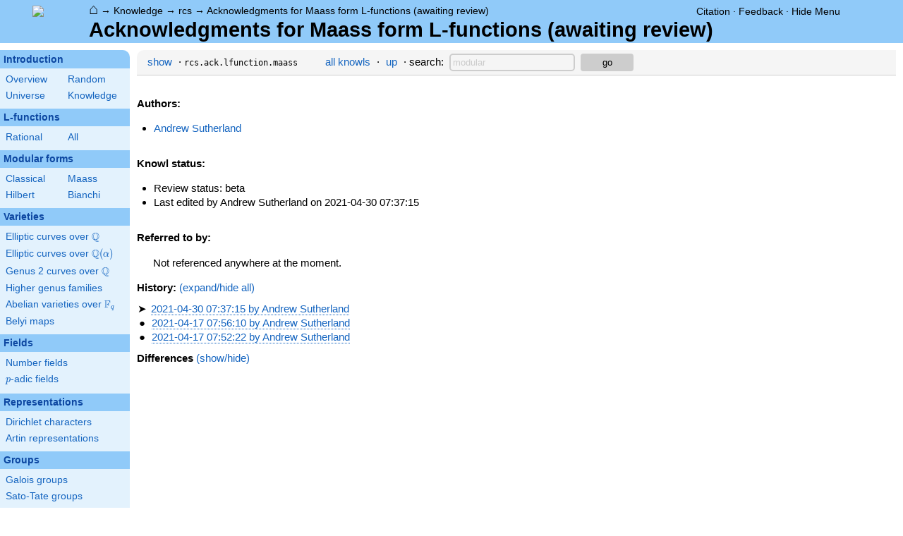

--- FILE ---
content_type: text/html; charset=utf-8
request_url: https://www.lmfdb.org/knowledge/show/rcs.ack.lfunction.maass
body_size: 20248
content:
<!DOCTYPE html>
<html lang="en">
  <head>
    <meta http-equiv="Content-Type" content="text/html; charset=UTF-8">
    <meta http-equiv="X-UA-Compatible" content="IE=edge,chrome=1">
    <meta name="description" content="Welcome to the LMFDB, the database of L-functions, modular forms, and related objects. These pages are intended to be a modern handbook including tables, formulas, links, and references for L-functions and their underlying objects."/>
          <title>LMFDB - Acknowledgments for Maass form L-functions (awaiting review)  </title>
        <link id="style_css" href="/style.css" rel="stylesheet" type="text/css" /> 

    <!-- jQuery -->
    <script type="text/javascript"
            src="https://ajax.googleapis.com/ajax/libs/jquery/3.2.1/jquery.min.js"
            integrity="sha384-xBuQ/xzmlsLoJpyjoggmTEz8OWUFM0/RC5BsqQBDX2v5cMvDHcMakNTNrHIW2I5f"
            crossorigin="anonymous"></script>
    <!-- jQuery UI -->
    <script type="text/javascript"
            src="https://ajax.googleapis.com/ajax/libs/jqueryui/1.12.1/jquery-ui.min.js"
            integrity="sha384-Dziy8F2VlJQLMShA6FHWNul/veM9bCkRUaLqr199K94ntO5QUrLJBEbYegdSkkqX"
            crossorigin="anonymous"></script>
    <link rel="stylesheet"
          href="https://ajax.googleapis.com/ajax/libs/jqueryui/1.12.1/themes/smoothness/jquery-ui.css"
          integrity="sha384-Nlo8b0yiGl7Dn+BgLn4mxhIIBU6We7aeeiulNCjHdUv/eKHx59s3anfSUjExbDxn"
          crossorigin="anonymous">

          <!--reCAPTCHA-->
      <script src="https://www.google.com/recaptcha/enterprise.js?render=6LchHWwpAAAAACFe52hZNEkUP5Bn5_0FfLiEuF3i&waf=session" async defer></script>
    



    <script type="text/javascript">var url_prefix = "";</script>

    <script type="text/javascript" src="/static/lmfdb.js"></script>
    <script type="text/javascript" src="/static/showdown.min.js"></script>

    <script type="text/javascript" src="/static/raw_typeset.js"></script>
    <script type="text/javascript" src="/static/notify.min.js"></script>


    <link rel="stylesheet"
          href="https://cdn.jsdelivr.net/npm/katex@0.10.2/dist/katex.min.css"
          integrity="sha384-yFRtMMDnQtDRO8rLpMIKrtPCD5jdktao2TV19YiZYWMDkUR5GQZR/NOVTdquEx1j"
          crossorigin="anonymous">
    <script defer
          src="https://cdn.jsdelivr.net/npm/katex@0.10.2/dist/katex.min.js"
          integrity="sha384-9Nhn55MVVN0/4OFx7EE5kpFBPsEMZxKTCnA+4fqDmg12eCTqGi6+BB2LjY8brQxJ"
          crossorigin="anonymous"></script>
    <script defer
          src="https://cdn.jsdelivr.net/npm/katex@0.10.2/dist/contrib/auto-render.min.js"
          integrity="sha384-kWPLUVMOks5AQFrykwIup5lo0m3iMkkHrD0uJ4H5cjeGihAutqP0yW0J6dpFiVkI"
          crossorigin="anonymous"></script>
    <script>
katexOpts = {
  delimiters: [
  {left: "$$", right: "$$", display: true},
  {left: "\\[", right: "\\]", display: true},
  {left: "$", right: "$", display: false},
  {left: "\\(", right: "\\)", display: false}
],
  maxExpand: Infinity,
  macros: {
  "\\C": '{\\mathbb{C}}',
  "\\R": '{\\mathbb{R}}',
  "\\Q": '{\\mathbb{Q}}',
  "\\Z": '{\\mathbb{Z}}',
  "\\F": '{\\mathbb{F}}',
  "\\H": '{\\mathbb{H}}',
  "\\HH": '{\\mathcal{H}}',
  "\\integers": '{\\mathcal{O}}',
  "\\SL": '{\\textrm{SL}}',
  "\\GL": '{\\textrm{GL}}',
  "\\PSL": '{\\textrm{PSL}}',
  "\\PGL": '{\\textrm{PGL}}',
  "\\ASL": '{\\textrm{ASL}}',
  "\\AGL": '{\\textrm{AGL}}',
  "\\ASp": '{\\textrm{ASp}}',
  "\\Sp": '{\\textrm{Sp}}',
  "\\PSp": '{\\textrm{PSp}}',
  "\\SO": '{\\textrm{SO}}',
  "\\PSO": '{\\textrm{PSO}}',
  "\\PO": '{\\textrm{PO}}',
    "\\PGO": '{\\textrm{PO}}',
  "\\SU": '{\\textrm{SU}}',
  "\\PSU": '{\\textrm{PSU}}',
  "\\SOPlus": '{\\textrm{SO}^+}',
  "\\SOMinus": '{\\textrm{SO}^-}',
    "\\GO": '{\\textrm{O}}',
  "\\Orth": '{\\textrm{O}}',
    "\\GOPlus": '{\\textrm{O}^+}',
  "\\OPlus": '{\\textrm{O}^+}',
  "\\OrthPlus": '{\\textrm{O}^+}',
    "\\GOMinus": '{\\textrm{O}^-}',
  "\\OrthMinus": '{\\textrm{O}^-}',
  "\\OMinus": '{\\textrm{O}^-}',
  "\\GU": '{\\textrm{GU}}',
  "\\Unitary": '{\\textrm{U}}',
    "\\CSp": '{\\textrm{GSp}}',
  "\\GSp": '{\\textrm{GSp}}',
    "\\CSO": '{\\textrm{GSO}}',
  "\\GSO": '{\\textrm{GSO}}',
    "\\CSOPlus": '{\\textrm{GSO}^+}',
  "\\GSOPlus": '{\\textrm{GSO}^+}',
    "\\CSOMinus": '{\\textrm{GSO}^-}',
  "\\GSOMinus": '{\\textrm{GSO}^-}',
    "\\CSU": '{\\textrm{GSU}}',
  "\\GSU": '{\\textrm{GSU}}',
    "\\CO": '{\\textrm{GO}}',
  "\\GOrth": '{\\textrm{GO}}',
    "\\COPlus": '{\\textrm{GO}^+}',
  "\\GOrthPlus": '{\\textrm{GO}^+}',
    "\\COMinus": '{\\textrm{GO}^-}',
  "\\GOrthMinus": '{\\textrm{GO}^-}',
    "\\CU": '{\\textrm{GU}}',
  "\\GUnitary": '{\\textrm{GU}}',
  "\\OmegaPlus": '{\\Omega^+}',
  "\\OmegaMinus": '{\\Omega^-}',
  "\\Spin": '{\\textrm{Spin}}',
  "\\SpinPlus": '{\\textrm{Spin}^+}',
  "\\SpinMinus": '{\\textrm{Spin}^-}',
  "\\PSOPlus": '{\\textrm{PSO}^+}',
  "\\POPlus": '{\\textrm{PO}^+}',
    "\\PGOPlus": '{\\textrm{PO}^+}',
  "\\PU": '{\\textrm{PU}}',
    "\\PGU": '{\\textrm{PU}}',
  "\\PSOMinus": '{\\textrm{PSO}^-}',
  "\\POMinus": '{\\textrm{PO}^-}',
    "\\PGOMinus": '{\\textrm{PO}^-}',
  "\\POmega": '{\\textrm{P}\\Omega}',
  "\\POmegaPlus": '{\\textrm{P}\\Omega^+}',
  "\\POmegaMinus": '{\\textrm{P}\\Omega^-}',
  "\\PGammaL": '{\\textrm{P}\\Gamma\\textrm{L}}',
  "\\PSigmaL": '{\\textrm{P}\\Sigma\\textrm{L}}',
  "\\PSigmaSp": '{\\textrm{P}\\Sigma\\textrm{Sp}}',
  "\\PGammaU": '{\\textrm{P}\\Gamma\\textrm{U}}',
  "\\AGammaL": '{\\textrm{A}\\Gamma\\textrm{L}}',
  "\\ASigmaL": '{\\textrm{A}\\Sigma\\textrm{L}}',
  "\\ASigmaSp": '{\\textrm{A}\\Sigma\\textrm{Sp}}',
  "\\Dic": '{\\textrm{Dic}}',
  "\\SD": '{\\textrm{SD}}',
  "\\OD": '{\\textrm{OD}}',
  "\\He": '{\\textrm{He}}',
  "\\HS": '{\\textrm{HS}}',
  "\\McL": '{\\textrm{McL}}',
  "\\Ru": '{\\textrm{Ru}}',
  "\\Co": '{\\textrm{Co}}',
  "\\Aut": '\\operatorname{Aut}',
  "\\Out": '\\operatorname{Out}',
  "\\End": '\\operatorname{End}',
  "\\Gal": '\\operatorname{Gal}',
  "\\Hom": '\\operatorname{Hom}',
  "\\Ord": '\\operatorname{Ord}',
  "\\Pic": '\\operatorname{Pic}',
  "\\Reg": '\\operatorname{Reg}',
  "\\Res": '\\operatorname{Res}',
  "\\sgn": '\\operatorname{sgn}',
  "\\Spec": '\\operatorname{Spec}',
  "\\Sym": '\\operatorname{Sym}',
  "\\trace": '\\operatorname{tr}',
  "\\mathstrut": '\\vphantom(',
  "\\ideal": '{\\mathfrak{ #1 }}',
  "\\classgroup": '{Cl(#1)}',
  "\\modstar": '{\\left( #1/#2 \\right)^\\times}',
  "\\card": '{\\# #1}',
},
};
  document.addEventListener("DOMContentLoaded", function() {
  renderMathInElement(document.body, katexOpts);
});
    </script>
    <link href="https://cdn.jsdelivr.net/npm/katex@0.10.2/dist/contrib/copy-tex.css" rel="stylesheet" type="text/css">
    <script src="https://cdn.jsdelivr.net/npm/katex@0.10.2/dist/contrib/copy-tex.min.js" integrity="sha384-XhWAe6BtVcvEdS3FFKT7Mcft4HJjPqMQvi5V4YhzH9Qxw497jC13TupOEvjoIPy7" crossorigin="anonymous"></script>





<!-- Google tag (gtag.js) -->
    <script async src="https://www.googletagmanager.com/gtag/js?id=G-YVBFDNX374"></script>
    <script>
      window.dataLayer = window.dataLayer || [];
      function gtag(){dataLayer.push(arguments);}
      gtag('js', new Date());

      gtag('config', 'G-YVBFDNX374');
    </script>

  </head><body class="knowl"><div id="header">
    <div id="logo"><a href="/">
    <img src="/static/images/lmfdb-logo.png" />
</a></div>
    <div class="right">
      <div class="upper">
        <div class="bread">
                      <a href="/">&#8962;</a>
            &rarr; <a href="/knowledge/"> Knowledge</a>
            &rarr; <a href="/knowledge/?category=rcs"> rcs</a>
            &rarr; <a href="/knowledge/show/rcs.ack.lfunction.maass"> Acknowledgments for Maass form L-functions (awaiting review)</a>
                               </div>
        <div class="topright">
                                      <!--
            <span id="communication-wrapper">
              <img id="communication-img" src="/static/images/progress-green.gif" />
              <span id="communication"></span>
            </span>
-->
          <div class="undertopright">
            <a href="/citation" >Citation</a>
              &middot;
            <a href="/contact" target="_blank">Feedback</a>
              &middot;
            <a href="#" id="menutoggle">Hide Menu
                        </a>
          </div>
        </div>
      
        </div>
        <div id="title">Acknowledgments for Maass form L-functions (awaiting review)</div>

    </div>
</div>

<div id="sidebar">
<h2 class="link"><a href="/intro">Introduction</a></h2>



  <table class="short">
  <tr>
  <td scope="col" width="20%"><a href="/intro">Overview</a><td scope="col" width="20%"><a href="/random">Random</a></tr><tr><td scope="col" width="20%"><a href="/universe">Universe</a><td scope="col" width="20%"><a href="/knowledge/">Knowledge</a></tr><tr></tr>
</table>


 
<h2 class="link"><a href="/L/contents">L-functions</a></h2>



  <table class="short">
  <tr>
  <td scope="col" width="20%"><a href="/L/rational">Rational</a><td scope="col" width="20%"><a href="/L/">All</a></tr><tr></tr>
</table>


 
<h2 class="link"><a href="/ModularForm/">Modular forms</a></h2>



  <table class="short">
  <tr>
  <td scope="col" width="20%"><a href="/ModularForm/GL2/Q/holomorphic/">Classical</a><td scope="col" width="20%"><a href="/ModularForm/GL2/Q/Maass/">Maass</a></tr><tr><td scope="col" width="20%"><a href="/ModularForm/GL2/TotallyReal/">Hilbert</a><td scope="col" width="20%"><a href="/ModularForm/GL2/ImaginaryQuadratic/">Bianchi</a></tr><tr></tr><tr></tr><tr></tr><tr></tr><tr></tr>
</table>


 
<h2 class="link"><a href="/Variety/">Varieties</a></h2>



  <table class="short">
  <tr>
  <td colspan=2><a href="/EllipticCurve/Q/">Elliptic curves over $\Q$</a></tr><tr></tr><tr><td colspan=2><a href="/EllipticCurve/">Elliptic curves over $\Q(\alpha)$</a></tr><tr></tr><tr></tr><tr><td colspan=2><a href="/Genus2Curve/Q/">Genus 2 curves over $\Q$</a></tr><tr></tr><tr></tr><tr></tr><tr></tr><tr></tr><tr></tr><tr></tr><tr></tr><tr></tr><tr></tr><tr></tr><tr><td colspan=2><a href="/HigherGenus/C/Aut/">Higher genus families</a></tr><tr></tr><tr></tr><tr></tr><tr></tr><tr></tr><tr><td colspan=2><a href="/Variety/Abelian/Fq/">Abelian varieties over $\F_{q}$</a></tr><tr><td colspan=2><a href="/Belyi/">Belyi maps</a></tr><tr></tr>
</table>


 
<h2 class="link"><a href="/Field/">Fields</a></h2>



  <table class="short">
  <tr>
  <td colspan=2><a href="/NumberField/">Number fields</a></tr><tr></tr><tr><td colspan=2><a href="/padicField/">$p$-adic fields</a></tr><tr></tr><tr></tr><tr></tr><tr></tr>
</table>


 
<h2 class="link"><a href="/Representation/">Representations</a></h2>



  <table class="short">
  <tr>
  <td colspan=2><a href="/Character/Dirichlet/">Dirichlet characters</a></tr><tr></tr><tr></tr><tr><td colspan=2><a href="/ArtinRepresentation/">Artin representations</a></tr><tr></tr><tr></tr><tr></tr><tr></tr><tr></tr><tr></tr>
</table>


 
<h2 class="link"><a href="/Group/">Groups</a></h2>



  <table class="short">
  <tr>
  <td colspan=2><a href="/GaloisGroup/">Galois groups</a></tr><tr></tr><tr><td colspan=2><a href="/SatoTateGroup/">Sato-Tate groups</a></tr><tr><td colspan=2><a href="/Groups/Abstract/">Abstract groups</a></tr><tr></tr><tr></tr><tr><td scope="col" width="40%">    </td></tr><tr></tr>
</table>


 
<h2 class="link"><a href="/api/options">Database</a></h2>




 </div>
 
 


<div id="main">
  <div id="content">
    <div id="flashes">
              </div>    <div align="right" style="float: right; padding-left:10px;" id="rawtseticonspot" title="raw/typeset toggle"></div>
            <div class="knowl-bar">
   <a title="like a wiki would" href="/knowledge/show/rcs.ack.lfunction.maass">show</a>
            &middot; <code>rcs.ack.lfunction.maass</code>
      <a style="margin-left: 30px;" href="/knowledge/">all knowls</a>
   &middot; <a href="/knowledge/?category=rcs">up</a>
   &middot; search:
   <form id='knowl-search' action="/knowledge/" method="GET">
     <input size="20" name="search" placeholder="modular" />
     <button type="submit">go</button>
   </form>
</div>

  





            
  <div class="knowl"><div><div class="knowl-content"></div></div></div>

<div style="margin-top: 30px;">
  <strong>Authors:</strong>
  <ul>
      <li><a href="/users/profile/drew">Andrew Sutherland</a></li>
    </ul>
</div>
<div style="margin-top: 30px;">
  <strong>Knowl status:</strong>
  <ul>
        <li>Review status: beta
          </li>
    <li>Last edited by Andrew Sutherland on 2021-04-30 07:37:15</li>
  </ul>
</div>
  <div style="margin-top: 30px;">
    <strong>Referred to by:</strong>
      <p style="text-indent: 1em">Not referenced anywhere at the moment.</p>
  </div>

<script type="text/javascript" src="/static/knowl_history.js"></script>
<style>
.history > li {
  list-style: none;
  text-indent: -1.5em;
}
.history > li::before {
  content: "●";
  padding-right: 0.6em;
  padding-left: 0.1em;
}
.history > li#here::before {
  content: "➤";
  padding-right: 0.4em;
  padding-left: 0;
}
</style>

<strong>History:</strong>
<a href="#" kid="rcs.ack.lfunction.maass" class="show_button">(expand/hide all)</a>
<ul class="history">
  <li id="here">
            <a title="Acknowledgments for Maass form L-functions [rcs.ack.lfunction.maass]" knowl="rcs.ack.lfunction.maass" kwargs="timestamp=1619768235561123">2021-04-30 07:37:15 by Andrew Sutherland</a>
                </li>
      <li>
            <a title="Acknowledgments for Maass form L-functions [rcs.ack.lfunction.maass]" knowl="rcs.ack.lfunction.maass" kwargs="timestamp=1618646170472950">2021-04-17 07:56:10 by Andrew Sutherland</a>
                </li>
      <li>
            <a title="Acknowledgments for Maass form L-functions [rcs.ack.lfunction.maass]" knowl="rcs.ack.lfunction.maass" kwargs="timestamp=1618645942912905">2021-04-17 07:52:22 by Andrew Sutherland</a>
                </li>
  </ul>



<script type="text/javascript">

/* edit history */
var edit_history = {
      1618645942912905: "",
    1618646170472950: "",
    1619768235561123: "",
};

$(function() {
  $("body").on("click", ".diff_button", function (evt) {
    evt.preventDefault();
    $('#differences').toggle('slow');
    var topselect = $('#lhsselect').offset().top
    var topoption = $('#lhsselect').find("option[value="+$('#lhsselect').val() +"]").offset().top;
    $('#lhsselect').scrollTop(topoption - topselect - 10);
    $('#compare').resize();
  });
});

</script>
<strong>Differences</strong>
<a href="#" class="diff_button">(show/hide)</a>
<div id="differences" style="display: none">
  <!-- CodeMirror -->
<script defer
      type="text/javascript"
      src="https://cdnjs.cloudflare.com/ajax/libs/codemirror/5.32.0/codemirror.min.js"
      integrity="sha384-FI6pF4jT5OLWJXc3EzvnyZEFcAwREFlPw81bB9gbkmyesoJHMq9TxE/CA0PZ7nF6"
      crossorigin="anonymous"></script>
<script defer
      type="text/javascript"
      src="https://cdnjs.cloudflare.com/ajax/libs/codemirror/5.32.0/addon/search/searchcursor.min.js"
      integrity="sha384-ytTGJfQEcykPzyWakPMXw3UUCtFeMOeMu43uMWb/0EQoW3F5zzg+06D8pDJDtbd5"
      crossorigin="anonymous"></script>
<link type="text/css"
      rel="stylesheet"
      href="https://cdnjs.cloudflare.com/ajax/libs/codemirror/5.32.0/codemirror.min.css"
      integrity="sha384-qHr0tRKUJCVvDPBkv5JnUcctfAqzS0Qo1NrKtq8O0YNp/0zygS/9JepLTiPLVQkG"
      crossorigin="anonymous"/>

<!-- Mergely  -->
<link rel="stylesheet"
      href="https://cdn.jsdelivr.net/npm/mergely@4.0.11/lib/mergely.css"
      integrity="sha384-N8G4oBuDTLxH6t1v7bNdCcv56sJDJH6JArcx9uKz4vSMFvNjyXDjOyKBsSQy1o5K"
      crossorigin="anonymous">
<script defer
      src="https://cdn.jsdelivr.net/npm/mergely@4.0.11/lib/mergely.js"
      integrity="sha384-VN5LSIgtGg3krjINbmlVY/4hG2PyALw4wy5wpCC8gxJ+VrpZsyUxlvNwcQq7CDGQ"
      crossorigin="anonymous"></script>
<script type="text/javascript" src="/static/diff_match_patch.js"></script>
<script type="text/javascript">

  function diff(text1, text2) {
    var dmp = new diff_match_patch();
    dmp.Diff_Timeout = 2;//parseFloat(document.getElementById('timeout').value);
    dmp.Diff_EditCost = 5;
    var diffs = dmp.diff_main(text1, text2);
    //dmp.diff_cleanupSemantic(d);
    dmp.diff_cleanupEfficiency(diffs);
    var ds = dmp.diff_prettyHtml(diffs).replace(/&para;<br>/g,'');
    return ds;
  };
</script>

<style>
/* Initial height */
.diff_wrapper {
  overflow: auto;
  resize: vertical;
  padding: 20px;
}
 /* Auto-height fix */
 .mergely-column .CodeMirror {
   height: auto;
 }

 .inline{
   font-family: 12px 'Courier New', Courier, monospace;
   z-index: auto;
   position: relative;
   line-height: 18px;
   transition: none 0s ease 0s;
   background: white !important;
   background-color: white;
   overflow-wrap: break-word;
   padding: 2px;
 }
 pre {
   -webkit-rtl-ordering: logical;
   -webkit-appearance: textarea;
   white-space: pre-wrap;       /* Since CSS 2.1 */
   white-space: -moz-pre-wrap;  /* Mozilla, since 1999 */
   white-space: -pre-wrap;      /* Opera 4-6 */
   white-space: -o-pre-wrap;    /* Opera 7 */
   word-wrap: break-word;       /* Internet Explorer 5.5+ */
 }
 del {
   background: #FFE6E6;
 }
 ins {
   background: #E6FFE6;
 }
</style>
<script type="text/javascript"
        src="/static/knowl_diff.js"></script>
<script type="text/javascript">

$(document).ready(function () {
  $('#compare').mergely(mergely_settings);
  $('#lhsselect').change(lhs_change);
  $('#rhsselect').change(rhs_change);
        $('#rhsselect').val("1619768235561123").change();
          $('#lhsselect').val("1618646170472950").change();
         $('#compare').trigger('resize');

  $('#inline_button').click(inline_handler);
  $('#sidebyside_button').click(sidebyside_handler);
});


</script>


<div id='diffselector'>
  <table style="width: 100%">
    <!--
      <tr>
      <th> Left hand side</th>
      <th> Right hand side</th>
      </tr>
    -->
    <tr>
      <td align="center">
        <form>
          <select id='lhsselect' size="4">
                          <option value='1619768235561123'>
              2021-04-30 07:37:15 by Andrew Sutherland
                            </option>
                          <option value='1618646170472950'>
              2021-04-17 07:56:10 by Andrew Sutherland
                            </option>
                          <option value='1618645942912905'>
              2021-04-17 07:52:22 by Andrew Sutherland
                            </option>
                      </select>
        </form>
      </td>
      <td align="center">
        <form>
          <select id='rhsselect' size="4">
                          <option value='1619768235561123'>
              2021-04-30 07:37:15 by Andrew Sutherland
                            </option>
                          <option value='1618646170472950'>
              2021-04-17 07:56:10 by Andrew Sutherland
                            </option>
                          <option value='1618645942912905'>
              2021-04-17 07:52:22 by Andrew Sutherland
                            </option>
                      </select>
        </form>
      </td>
    </tr>
  </table>
</div>
<div class="sidebyside">
  <strong> Side by side </strong>
  <a href="#" id="inline_button">(inline)</a>
  <div class="diff_wrapper">
    <div id="compare"></div>
  </div>
</div>

<div class="inline" style="display: none;">
  <strong> Inline </strong>
  <a href="#" id="sidebyside_button">(side by side)</a>
  <div class="diff_wrapper">
    <div id="compareinline"></div>
  </div>
</div></div>

      </div>
</div>


<div id="footer">
    
        <h4 style="margin:5px;">This project is supported by <a href="/acknowledgment#sponsors">grants</a> from the US National Science Foundation, the UK Engineering and Physical Sciences Research Council, and the Simons Foundation.</h4>
    <div>
      <a href="/contact">Contact</a>
      &middot;
      <a href="/citation">Citation</a>
      &middot;
      <a href="/acknowledgment">Acknowledgments</a>
      &middot;
      <a href="/management">Editorial Board</a>
            &middot;
      <a href="https://github.com/LMFDB/lmfdb/tree/fdc4a3de9a4739e9c7b6a36a60dbe0f82bb00950
">Source</a>
            &middot;
      SageMath version 10.4
      &middot;
      LMFDB Release 1.2.1
    </div>
</div>  </body>
</html>

--- FILE ---
content_type: text/html; charset=utf-8
request_url: https://www.google.com/recaptcha/enterprise/anchor?ar=1&k=6LchHWwpAAAAACFe52hZNEkUP5Bn5_0FfLiEuF3i&co=aHR0cHM6Ly93d3cubG1mZGIub3JnOjQ0Mw..&hl=en&v=PoyoqOPhxBO7pBk68S4YbpHZ&size=invisible&anchor-ms=20000&execute-ms=30000&cb=t5063wzch3ah
body_size: 48698
content:
<!DOCTYPE HTML><html dir="ltr" lang="en"><head><meta http-equiv="Content-Type" content="text/html; charset=UTF-8">
<meta http-equiv="X-UA-Compatible" content="IE=edge">
<title>reCAPTCHA</title>
<style type="text/css">
/* cyrillic-ext */
@font-face {
  font-family: 'Roboto';
  font-style: normal;
  font-weight: 400;
  font-stretch: 100%;
  src: url(//fonts.gstatic.com/s/roboto/v48/KFO7CnqEu92Fr1ME7kSn66aGLdTylUAMa3GUBHMdazTgWw.woff2) format('woff2');
  unicode-range: U+0460-052F, U+1C80-1C8A, U+20B4, U+2DE0-2DFF, U+A640-A69F, U+FE2E-FE2F;
}
/* cyrillic */
@font-face {
  font-family: 'Roboto';
  font-style: normal;
  font-weight: 400;
  font-stretch: 100%;
  src: url(//fonts.gstatic.com/s/roboto/v48/KFO7CnqEu92Fr1ME7kSn66aGLdTylUAMa3iUBHMdazTgWw.woff2) format('woff2');
  unicode-range: U+0301, U+0400-045F, U+0490-0491, U+04B0-04B1, U+2116;
}
/* greek-ext */
@font-face {
  font-family: 'Roboto';
  font-style: normal;
  font-weight: 400;
  font-stretch: 100%;
  src: url(//fonts.gstatic.com/s/roboto/v48/KFO7CnqEu92Fr1ME7kSn66aGLdTylUAMa3CUBHMdazTgWw.woff2) format('woff2');
  unicode-range: U+1F00-1FFF;
}
/* greek */
@font-face {
  font-family: 'Roboto';
  font-style: normal;
  font-weight: 400;
  font-stretch: 100%;
  src: url(//fonts.gstatic.com/s/roboto/v48/KFO7CnqEu92Fr1ME7kSn66aGLdTylUAMa3-UBHMdazTgWw.woff2) format('woff2');
  unicode-range: U+0370-0377, U+037A-037F, U+0384-038A, U+038C, U+038E-03A1, U+03A3-03FF;
}
/* math */
@font-face {
  font-family: 'Roboto';
  font-style: normal;
  font-weight: 400;
  font-stretch: 100%;
  src: url(//fonts.gstatic.com/s/roboto/v48/KFO7CnqEu92Fr1ME7kSn66aGLdTylUAMawCUBHMdazTgWw.woff2) format('woff2');
  unicode-range: U+0302-0303, U+0305, U+0307-0308, U+0310, U+0312, U+0315, U+031A, U+0326-0327, U+032C, U+032F-0330, U+0332-0333, U+0338, U+033A, U+0346, U+034D, U+0391-03A1, U+03A3-03A9, U+03B1-03C9, U+03D1, U+03D5-03D6, U+03F0-03F1, U+03F4-03F5, U+2016-2017, U+2034-2038, U+203C, U+2040, U+2043, U+2047, U+2050, U+2057, U+205F, U+2070-2071, U+2074-208E, U+2090-209C, U+20D0-20DC, U+20E1, U+20E5-20EF, U+2100-2112, U+2114-2115, U+2117-2121, U+2123-214F, U+2190, U+2192, U+2194-21AE, U+21B0-21E5, U+21F1-21F2, U+21F4-2211, U+2213-2214, U+2216-22FF, U+2308-230B, U+2310, U+2319, U+231C-2321, U+2336-237A, U+237C, U+2395, U+239B-23B7, U+23D0, U+23DC-23E1, U+2474-2475, U+25AF, U+25B3, U+25B7, U+25BD, U+25C1, U+25CA, U+25CC, U+25FB, U+266D-266F, U+27C0-27FF, U+2900-2AFF, U+2B0E-2B11, U+2B30-2B4C, U+2BFE, U+3030, U+FF5B, U+FF5D, U+1D400-1D7FF, U+1EE00-1EEFF;
}
/* symbols */
@font-face {
  font-family: 'Roboto';
  font-style: normal;
  font-weight: 400;
  font-stretch: 100%;
  src: url(//fonts.gstatic.com/s/roboto/v48/KFO7CnqEu92Fr1ME7kSn66aGLdTylUAMaxKUBHMdazTgWw.woff2) format('woff2');
  unicode-range: U+0001-000C, U+000E-001F, U+007F-009F, U+20DD-20E0, U+20E2-20E4, U+2150-218F, U+2190, U+2192, U+2194-2199, U+21AF, U+21E6-21F0, U+21F3, U+2218-2219, U+2299, U+22C4-22C6, U+2300-243F, U+2440-244A, U+2460-24FF, U+25A0-27BF, U+2800-28FF, U+2921-2922, U+2981, U+29BF, U+29EB, U+2B00-2BFF, U+4DC0-4DFF, U+FFF9-FFFB, U+10140-1018E, U+10190-1019C, U+101A0, U+101D0-101FD, U+102E0-102FB, U+10E60-10E7E, U+1D2C0-1D2D3, U+1D2E0-1D37F, U+1F000-1F0FF, U+1F100-1F1AD, U+1F1E6-1F1FF, U+1F30D-1F30F, U+1F315, U+1F31C, U+1F31E, U+1F320-1F32C, U+1F336, U+1F378, U+1F37D, U+1F382, U+1F393-1F39F, U+1F3A7-1F3A8, U+1F3AC-1F3AF, U+1F3C2, U+1F3C4-1F3C6, U+1F3CA-1F3CE, U+1F3D4-1F3E0, U+1F3ED, U+1F3F1-1F3F3, U+1F3F5-1F3F7, U+1F408, U+1F415, U+1F41F, U+1F426, U+1F43F, U+1F441-1F442, U+1F444, U+1F446-1F449, U+1F44C-1F44E, U+1F453, U+1F46A, U+1F47D, U+1F4A3, U+1F4B0, U+1F4B3, U+1F4B9, U+1F4BB, U+1F4BF, U+1F4C8-1F4CB, U+1F4D6, U+1F4DA, U+1F4DF, U+1F4E3-1F4E6, U+1F4EA-1F4ED, U+1F4F7, U+1F4F9-1F4FB, U+1F4FD-1F4FE, U+1F503, U+1F507-1F50B, U+1F50D, U+1F512-1F513, U+1F53E-1F54A, U+1F54F-1F5FA, U+1F610, U+1F650-1F67F, U+1F687, U+1F68D, U+1F691, U+1F694, U+1F698, U+1F6AD, U+1F6B2, U+1F6B9-1F6BA, U+1F6BC, U+1F6C6-1F6CF, U+1F6D3-1F6D7, U+1F6E0-1F6EA, U+1F6F0-1F6F3, U+1F6F7-1F6FC, U+1F700-1F7FF, U+1F800-1F80B, U+1F810-1F847, U+1F850-1F859, U+1F860-1F887, U+1F890-1F8AD, U+1F8B0-1F8BB, U+1F8C0-1F8C1, U+1F900-1F90B, U+1F93B, U+1F946, U+1F984, U+1F996, U+1F9E9, U+1FA00-1FA6F, U+1FA70-1FA7C, U+1FA80-1FA89, U+1FA8F-1FAC6, U+1FACE-1FADC, U+1FADF-1FAE9, U+1FAF0-1FAF8, U+1FB00-1FBFF;
}
/* vietnamese */
@font-face {
  font-family: 'Roboto';
  font-style: normal;
  font-weight: 400;
  font-stretch: 100%;
  src: url(//fonts.gstatic.com/s/roboto/v48/KFO7CnqEu92Fr1ME7kSn66aGLdTylUAMa3OUBHMdazTgWw.woff2) format('woff2');
  unicode-range: U+0102-0103, U+0110-0111, U+0128-0129, U+0168-0169, U+01A0-01A1, U+01AF-01B0, U+0300-0301, U+0303-0304, U+0308-0309, U+0323, U+0329, U+1EA0-1EF9, U+20AB;
}
/* latin-ext */
@font-face {
  font-family: 'Roboto';
  font-style: normal;
  font-weight: 400;
  font-stretch: 100%;
  src: url(//fonts.gstatic.com/s/roboto/v48/KFO7CnqEu92Fr1ME7kSn66aGLdTylUAMa3KUBHMdazTgWw.woff2) format('woff2');
  unicode-range: U+0100-02BA, U+02BD-02C5, U+02C7-02CC, U+02CE-02D7, U+02DD-02FF, U+0304, U+0308, U+0329, U+1D00-1DBF, U+1E00-1E9F, U+1EF2-1EFF, U+2020, U+20A0-20AB, U+20AD-20C0, U+2113, U+2C60-2C7F, U+A720-A7FF;
}
/* latin */
@font-face {
  font-family: 'Roboto';
  font-style: normal;
  font-weight: 400;
  font-stretch: 100%;
  src: url(//fonts.gstatic.com/s/roboto/v48/KFO7CnqEu92Fr1ME7kSn66aGLdTylUAMa3yUBHMdazQ.woff2) format('woff2');
  unicode-range: U+0000-00FF, U+0131, U+0152-0153, U+02BB-02BC, U+02C6, U+02DA, U+02DC, U+0304, U+0308, U+0329, U+2000-206F, U+20AC, U+2122, U+2191, U+2193, U+2212, U+2215, U+FEFF, U+FFFD;
}
/* cyrillic-ext */
@font-face {
  font-family: 'Roboto';
  font-style: normal;
  font-weight: 500;
  font-stretch: 100%;
  src: url(//fonts.gstatic.com/s/roboto/v48/KFO7CnqEu92Fr1ME7kSn66aGLdTylUAMa3GUBHMdazTgWw.woff2) format('woff2');
  unicode-range: U+0460-052F, U+1C80-1C8A, U+20B4, U+2DE0-2DFF, U+A640-A69F, U+FE2E-FE2F;
}
/* cyrillic */
@font-face {
  font-family: 'Roboto';
  font-style: normal;
  font-weight: 500;
  font-stretch: 100%;
  src: url(//fonts.gstatic.com/s/roboto/v48/KFO7CnqEu92Fr1ME7kSn66aGLdTylUAMa3iUBHMdazTgWw.woff2) format('woff2');
  unicode-range: U+0301, U+0400-045F, U+0490-0491, U+04B0-04B1, U+2116;
}
/* greek-ext */
@font-face {
  font-family: 'Roboto';
  font-style: normal;
  font-weight: 500;
  font-stretch: 100%;
  src: url(//fonts.gstatic.com/s/roboto/v48/KFO7CnqEu92Fr1ME7kSn66aGLdTylUAMa3CUBHMdazTgWw.woff2) format('woff2');
  unicode-range: U+1F00-1FFF;
}
/* greek */
@font-face {
  font-family: 'Roboto';
  font-style: normal;
  font-weight: 500;
  font-stretch: 100%;
  src: url(//fonts.gstatic.com/s/roboto/v48/KFO7CnqEu92Fr1ME7kSn66aGLdTylUAMa3-UBHMdazTgWw.woff2) format('woff2');
  unicode-range: U+0370-0377, U+037A-037F, U+0384-038A, U+038C, U+038E-03A1, U+03A3-03FF;
}
/* math */
@font-face {
  font-family: 'Roboto';
  font-style: normal;
  font-weight: 500;
  font-stretch: 100%;
  src: url(//fonts.gstatic.com/s/roboto/v48/KFO7CnqEu92Fr1ME7kSn66aGLdTylUAMawCUBHMdazTgWw.woff2) format('woff2');
  unicode-range: U+0302-0303, U+0305, U+0307-0308, U+0310, U+0312, U+0315, U+031A, U+0326-0327, U+032C, U+032F-0330, U+0332-0333, U+0338, U+033A, U+0346, U+034D, U+0391-03A1, U+03A3-03A9, U+03B1-03C9, U+03D1, U+03D5-03D6, U+03F0-03F1, U+03F4-03F5, U+2016-2017, U+2034-2038, U+203C, U+2040, U+2043, U+2047, U+2050, U+2057, U+205F, U+2070-2071, U+2074-208E, U+2090-209C, U+20D0-20DC, U+20E1, U+20E5-20EF, U+2100-2112, U+2114-2115, U+2117-2121, U+2123-214F, U+2190, U+2192, U+2194-21AE, U+21B0-21E5, U+21F1-21F2, U+21F4-2211, U+2213-2214, U+2216-22FF, U+2308-230B, U+2310, U+2319, U+231C-2321, U+2336-237A, U+237C, U+2395, U+239B-23B7, U+23D0, U+23DC-23E1, U+2474-2475, U+25AF, U+25B3, U+25B7, U+25BD, U+25C1, U+25CA, U+25CC, U+25FB, U+266D-266F, U+27C0-27FF, U+2900-2AFF, U+2B0E-2B11, U+2B30-2B4C, U+2BFE, U+3030, U+FF5B, U+FF5D, U+1D400-1D7FF, U+1EE00-1EEFF;
}
/* symbols */
@font-face {
  font-family: 'Roboto';
  font-style: normal;
  font-weight: 500;
  font-stretch: 100%;
  src: url(//fonts.gstatic.com/s/roboto/v48/KFO7CnqEu92Fr1ME7kSn66aGLdTylUAMaxKUBHMdazTgWw.woff2) format('woff2');
  unicode-range: U+0001-000C, U+000E-001F, U+007F-009F, U+20DD-20E0, U+20E2-20E4, U+2150-218F, U+2190, U+2192, U+2194-2199, U+21AF, U+21E6-21F0, U+21F3, U+2218-2219, U+2299, U+22C4-22C6, U+2300-243F, U+2440-244A, U+2460-24FF, U+25A0-27BF, U+2800-28FF, U+2921-2922, U+2981, U+29BF, U+29EB, U+2B00-2BFF, U+4DC0-4DFF, U+FFF9-FFFB, U+10140-1018E, U+10190-1019C, U+101A0, U+101D0-101FD, U+102E0-102FB, U+10E60-10E7E, U+1D2C0-1D2D3, U+1D2E0-1D37F, U+1F000-1F0FF, U+1F100-1F1AD, U+1F1E6-1F1FF, U+1F30D-1F30F, U+1F315, U+1F31C, U+1F31E, U+1F320-1F32C, U+1F336, U+1F378, U+1F37D, U+1F382, U+1F393-1F39F, U+1F3A7-1F3A8, U+1F3AC-1F3AF, U+1F3C2, U+1F3C4-1F3C6, U+1F3CA-1F3CE, U+1F3D4-1F3E0, U+1F3ED, U+1F3F1-1F3F3, U+1F3F5-1F3F7, U+1F408, U+1F415, U+1F41F, U+1F426, U+1F43F, U+1F441-1F442, U+1F444, U+1F446-1F449, U+1F44C-1F44E, U+1F453, U+1F46A, U+1F47D, U+1F4A3, U+1F4B0, U+1F4B3, U+1F4B9, U+1F4BB, U+1F4BF, U+1F4C8-1F4CB, U+1F4D6, U+1F4DA, U+1F4DF, U+1F4E3-1F4E6, U+1F4EA-1F4ED, U+1F4F7, U+1F4F9-1F4FB, U+1F4FD-1F4FE, U+1F503, U+1F507-1F50B, U+1F50D, U+1F512-1F513, U+1F53E-1F54A, U+1F54F-1F5FA, U+1F610, U+1F650-1F67F, U+1F687, U+1F68D, U+1F691, U+1F694, U+1F698, U+1F6AD, U+1F6B2, U+1F6B9-1F6BA, U+1F6BC, U+1F6C6-1F6CF, U+1F6D3-1F6D7, U+1F6E0-1F6EA, U+1F6F0-1F6F3, U+1F6F7-1F6FC, U+1F700-1F7FF, U+1F800-1F80B, U+1F810-1F847, U+1F850-1F859, U+1F860-1F887, U+1F890-1F8AD, U+1F8B0-1F8BB, U+1F8C0-1F8C1, U+1F900-1F90B, U+1F93B, U+1F946, U+1F984, U+1F996, U+1F9E9, U+1FA00-1FA6F, U+1FA70-1FA7C, U+1FA80-1FA89, U+1FA8F-1FAC6, U+1FACE-1FADC, U+1FADF-1FAE9, U+1FAF0-1FAF8, U+1FB00-1FBFF;
}
/* vietnamese */
@font-face {
  font-family: 'Roboto';
  font-style: normal;
  font-weight: 500;
  font-stretch: 100%;
  src: url(//fonts.gstatic.com/s/roboto/v48/KFO7CnqEu92Fr1ME7kSn66aGLdTylUAMa3OUBHMdazTgWw.woff2) format('woff2');
  unicode-range: U+0102-0103, U+0110-0111, U+0128-0129, U+0168-0169, U+01A0-01A1, U+01AF-01B0, U+0300-0301, U+0303-0304, U+0308-0309, U+0323, U+0329, U+1EA0-1EF9, U+20AB;
}
/* latin-ext */
@font-face {
  font-family: 'Roboto';
  font-style: normal;
  font-weight: 500;
  font-stretch: 100%;
  src: url(//fonts.gstatic.com/s/roboto/v48/KFO7CnqEu92Fr1ME7kSn66aGLdTylUAMa3KUBHMdazTgWw.woff2) format('woff2');
  unicode-range: U+0100-02BA, U+02BD-02C5, U+02C7-02CC, U+02CE-02D7, U+02DD-02FF, U+0304, U+0308, U+0329, U+1D00-1DBF, U+1E00-1E9F, U+1EF2-1EFF, U+2020, U+20A0-20AB, U+20AD-20C0, U+2113, U+2C60-2C7F, U+A720-A7FF;
}
/* latin */
@font-face {
  font-family: 'Roboto';
  font-style: normal;
  font-weight: 500;
  font-stretch: 100%;
  src: url(//fonts.gstatic.com/s/roboto/v48/KFO7CnqEu92Fr1ME7kSn66aGLdTylUAMa3yUBHMdazQ.woff2) format('woff2');
  unicode-range: U+0000-00FF, U+0131, U+0152-0153, U+02BB-02BC, U+02C6, U+02DA, U+02DC, U+0304, U+0308, U+0329, U+2000-206F, U+20AC, U+2122, U+2191, U+2193, U+2212, U+2215, U+FEFF, U+FFFD;
}
/* cyrillic-ext */
@font-face {
  font-family: 'Roboto';
  font-style: normal;
  font-weight: 900;
  font-stretch: 100%;
  src: url(//fonts.gstatic.com/s/roboto/v48/KFO7CnqEu92Fr1ME7kSn66aGLdTylUAMa3GUBHMdazTgWw.woff2) format('woff2');
  unicode-range: U+0460-052F, U+1C80-1C8A, U+20B4, U+2DE0-2DFF, U+A640-A69F, U+FE2E-FE2F;
}
/* cyrillic */
@font-face {
  font-family: 'Roboto';
  font-style: normal;
  font-weight: 900;
  font-stretch: 100%;
  src: url(//fonts.gstatic.com/s/roboto/v48/KFO7CnqEu92Fr1ME7kSn66aGLdTylUAMa3iUBHMdazTgWw.woff2) format('woff2');
  unicode-range: U+0301, U+0400-045F, U+0490-0491, U+04B0-04B1, U+2116;
}
/* greek-ext */
@font-face {
  font-family: 'Roboto';
  font-style: normal;
  font-weight: 900;
  font-stretch: 100%;
  src: url(//fonts.gstatic.com/s/roboto/v48/KFO7CnqEu92Fr1ME7kSn66aGLdTylUAMa3CUBHMdazTgWw.woff2) format('woff2');
  unicode-range: U+1F00-1FFF;
}
/* greek */
@font-face {
  font-family: 'Roboto';
  font-style: normal;
  font-weight: 900;
  font-stretch: 100%;
  src: url(//fonts.gstatic.com/s/roboto/v48/KFO7CnqEu92Fr1ME7kSn66aGLdTylUAMa3-UBHMdazTgWw.woff2) format('woff2');
  unicode-range: U+0370-0377, U+037A-037F, U+0384-038A, U+038C, U+038E-03A1, U+03A3-03FF;
}
/* math */
@font-face {
  font-family: 'Roboto';
  font-style: normal;
  font-weight: 900;
  font-stretch: 100%;
  src: url(//fonts.gstatic.com/s/roboto/v48/KFO7CnqEu92Fr1ME7kSn66aGLdTylUAMawCUBHMdazTgWw.woff2) format('woff2');
  unicode-range: U+0302-0303, U+0305, U+0307-0308, U+0310, U+0312, U+0315, U+031A, U+0326-0327, U+032C, U+032F-0330, U+0332-0333, U+0338, U+033A, U+0346, U+034D, U+0391-03A1, U+03A3-03A9, U+03B1-03C9, U+03D1, U+03D5-03D6, U+03F0-03F1, U+03F4-03F5, U+2016-2017, U+2034-2038, U+203C, U+2040, U+2043, U+2047, U+2050, U+2057, U+205F, U+2070-2071, U+2074-208E, U+2090-209C, U+20D0-20DC, U+20E1, U+20E5-20EF, U+2100-2112, U+2114-2115, U+2117-2121, U+2123-214F, U+2190, U+2192, U+2194-21AE, U+21B0-21E5, U+21F1-21F2, U+21F4-2211, U+2213-2214, U+2216-22FF, U+2308-230B, U+2310, U+2319, U+231C-2321, U+2336-237A, U+237C, U+2395, U+239B-23B7, U+23D0, U+23DC-23E1, U+2474-2475, U+25AF, U+25B3, U+25B7, U+25BD, U+25C1, U+25CA, U+25CC, U+25FB, U+266D-266F, U+27C0-27FF, U+2900-2AFF, U+2B0E-2B11, U+2B30-2B4C, U+2BFE, U+3030, U+FF5B, U+FF5D, U+1D400-1D7FF, U+1EE00-1EEFF;
}
/* symbols */
@font-face {
  font-family: 'Roboto';
  font-style: normal;
  font-weight: 900;
  font-stretch: 100%;
  src: url(//fonts.gstatic.com/s/roboto/v48/KFO7CnqEu92Fr1ME7kSn66aGLdTylUAMaxKUBHMdazTgWw.woff2) format('woff2');
  unicode-range: U+0001-000C, U+000E-001F, U+007F-009F, U+20DD-20E0, U+20E2-20E4, U+2150-218F, U+2190, U+2192, U+2194-2199, U+21AF, U+21E6-21F0, U+21F3, U+2218-2219, U+2299, U+22C4-22C6, U+2300-243F, U+2440-244A, U+2460-24FF, U+25A0-27BF, U+2800-28FF, U+2921-2922, U+2981, U+29BF, U+29EB, U+2B00-2BFF, U+4DC0-4DFF, U+FFF9-FFFB, U+10140-1018E, U+10190-1019C, U+101A0, U+101D0-101FD, U+102E0-102FB, U+10E60-10E7E, U+1D2C0-1D2D3, U+1D2E0-1D37F, U+1F000-1F0FF, U+1F100-1F1AD, U+1F1E6-1F1FF, U+1F30D-1F30F, U+1F315, U+1F31C, U+1F31E, U+1F320-1F32C, U+1F336, U+1F378, U+1F37D, U+1F382, U+1F393-1F39F, U+1F3A7-1F3A8, U+1F3AC-1F3AF, U+1F3C2, U+1F3C4-1F3C6, U+1F3CA-1F3CE, U+1F3D4-1F3E0, U+1F3ED, U+1F3F1-1F3F3, U+1F3F5-1F3F7, U+1F408, U+1F415, U+1F41F, U+1F426, U+1F43F, U+1F441-1F442, U+1F444, U+1F446-1F449, U+1F44C-1F44E, U+1F453, U+1F46A, U+1F47D, U+1F4A3, U+1F4B0, U+1F4B3, U+1F4B9, U+1F4BB, U+1F4BF, U+1F4C8-1F4CB, U+1F4D6, U+1F4DA, U+1F4DF, U+1F4E3-1F4E6, U+1F4EA-1F4ED, U+1F4F7, U+1F4F9-1F4FB, U+1F4FD-1F4FE, U+1F503, U+1F507-1F50B, U+1F50D, U+1F512-1F513, U+1F53E-1F54A, U+1F54F-1F5FA, U+1F610, U+1F650-1F67F, U+1F687, U+1F68D, U+1F691, U+1F694, U+1F698, U+1F6AD, U+1F6B2, U+1F6B9-1F6BA, U+1F6BC, U+1F6C6-1F6CF, U+1F6D3-1F6D7, U+1F6E0-1F6EA, U+1F6F0-1F6F3, U+1F6F7-1F6FC, U+1F700-1F7FF, U+1F800-1F80B, U+1F810-1F847, U+1F850-1F859, U+1F860-1F887, U+1F890-1F8AD, U+1F8B0-1F8BB, U+1F8C0-1F8C1, U+1F900-1F90B, U+1F93B, U+1F946, U+1F984, U+1F996, U+1F9E9, U+1FA00-1FA6F, U+1FA70-1FA7C, U+1FA80-1FA89, U+1FA8F-1FAC6, U+1FACE-1FADC, U+1FADF-1FAE9, U+1FAF0-1FAF8, U+1FB00-1FBFF;
}
/* vietnamese */
@font-face {
  font-family: 'Roboto';
  font-style: normal;
  font-weight: 900;
  font-stretch: 100%;
  src: url(//fonts.gstatic.com/s/roboto/v48/KFO7CnqEu92Fr1ME7kSn66aGLdTylUAMa3OUBHMdazTgWw.woff2) format('woff2');
  unicode-range: U+0102-0103, U+0110-0111, U+0128-0129, U+0168-0169, U+01A0-01A1, U+01AF-01B0, U+0300-0301, U+0303-0304, U+0308-0309, U+0323, U+0329, U+1EA0-1EF9, U+20AB;
}
/* latin-ext */
@font-face {
  font-family: 'Roboto';
  font-style: normal;
  font-weight: 900;
  font-stretch: 100%;
  src: url(//fonts.gstatic.com/s/roboto/v48/KFO7CnqEu92Fr1ME7kSn66aGLdTylUAMa3KUBHMdazTgWw.woff2) format('woff2');
  unicode-range: U+0100-02BA, U+02BD-02C5, U+02C7-02CC, U+02CE-02D7, U+02DD-02FF, U+0304, U+0308, U+0329, U+1D00-1DBF, U+1E00-1E9F, U+1EF2-1EFF, U+2020, U+20A0-20AB, U+20AD-20C0, U+2113, U+2C60-2C7F, U+A720-A7FF;
}
/* latin */
@font-face {
  font-family: 'Roboto';
  font-style: normal;
  font-weight: 900;
  font-stretch: 100%;
  src: url(//fonts.gstatic.com/s/roboto/v48/KFO7CnqEu92Fr1ME7kSn66aGLdTylUAMa3yUBHMdazQ.woff2) format('woff2');
  unicode-range: U+0000-00FF, U+0131, U+0152-0153, U+02BB-02BC, U+02C6, U+02DA, U+02DC, U+0304, U+0308, U+0329, U+2000-206F, U+20AC, U+2122, U+2191, U+2193, U+2212, U+2215, U+FEFF, U+FFFD;
}

</style>
<link rel="stylesheet" type="text/css" href="https://www.gstatic.com/recaptcha/releases/PoyoqOPhxBO7pBk68S4YbpHZ/styles__ltr.css">
<script nonce="Uk3v67AFhA53d1NvnVsAbw" type="text/javascript">window['__recaptcha_api'] = 'https://www.google.com/recaptcha/enterprise/';</script>
<script type="text/javascript" src="https://www.gstatic.com/recaptcha/releases/PoyoqOPhxBO7pBk68S4YbpHZ/recaptcha__en.js" nonce="Uk3v67AFhA53d1NvnVsAbw">
      
    </script></head>
<body><div id="rc-anchor-alert" class="rc-anchor-alert"></div>
<input type="hidden" id="recaptcha-token" value="[base64]">
<script type="text/javascript" nonce="Uk3v67AFhA53d1NvnVsAbw">
      recaptcha.anchor.Main.init("[\x22ainput\x22,[\x22bgdata\x22,\x22\x22,\[base64]/[base64]/[base64]/[base64]/[base64]/[base64]/KGcoTywyNTMsTy5PKSxVRyhPLEMpKTpnKE8sMjUzLEMpLE8pKSxsKSksTykpfSxieT1mdW5jdGlvbihDLE8sdSxsKXtmb3IobD0odT1SKEMpLDApO08+MDtPLS0pbD1sPDw4fFooQyk7ZyhDLHUsbCl9LFVHPWZ1bmN0aW9uKEMsTyl7Qy5pLmxlbmd0aD4xMDQ/[base64]/[base64]/[base64]/[base64]/[base64]/[base64]/[base64]\\u003d\x22,\[base64]\\u003d\\u003d\x22,\x22w5DDgCoFRkAtwo/DpMOMA8OKMWNADMO5wrzDgsKEw6Bow4zDp8KpEzPDkGJSYyMaasOQw6ZPwqjDvlTDkcKIF8ORdsODWFhGwqxZeRFoQHF3wqc1w7LDqcKgO8KKwoDDpF/ChsORAMOOw5t6w58dw4Abclx+QC/DoDlMVsK0wr9qUizDhMOhVl9Iw45/[base64]/HcKMwrxSw5Z2OVLChcOPwq3Cu8OuwqfDv8ObwqXDo3rCn8Klw7tow7I6w4PDrFLCozjCpDgAVsOSw5Rnw6PDhAjDrWHCpSMlJkLDjkrDkVAXw507S17CuMO5w4vDrMOxwod9HMOuG8OQP8OTYsKtwpU2w74jEcObw74Fwp/DvnY4PsONZMOmB8KlLCfCsMK8Cx/Cq8KnwqTCr0TCqlUUQ8OgwrHCizwSejhvwqjCksOowp4ow7Ucwq3CkAAmw4/Dg8OLwpISFE/DosKwLXJJDXDDlsKlw5Ucw4hdCcKEWlzCnEIITcK7w7LDqlllMHIKw7bCmjBCwpUiwr3CpXbDlGp1J8KOcWLCnMKlwoQbfi/DtQPCsT5wwpXDo8KaS8OZw553w53CvsK2F1I+B8ODw6LCtMK5YcOleSbDmXA7ccKOw7vCkCJPw7g8wqcOZ2fDk8OWUAPDvFBwTcONw4w4QlTCu3HDlsKnw5fDsBPCrsKiw6JIwrzDiDh/GHwuAUpgw6cXw7fCiiPCvxrDuUNmw69sDFYUNT/DscOqOMODw4oWASN+eRvDpsKaXU9salEiRcOtSMKGDyxkVwTCqMObXcKEGF91QTBIUBYKwq3DmwBVE8K/wovChTfCjjVKw58JwpYUAkchw7bCnFLColDDgMKtw5hQw5QYQ8Ozw6klwrPClcKzNG/DiMOvQsKrJ8Khw6DDrcOTw5PCjwjDlS0FABnCkS92BXnCt8OPw64swpvDqMKFwo7DjwIQwqgeFHTDvz8AwonDuzDDg1BjwrTDjkvDhgnCtMK9w7wLI8OmK8KVw6rDuMKMfWoEw4LDv8O4EgsYTsOzdR3DiRYUw7/DqkxCb8O+wppMHATDuWRnw6DDhsOVwpkjwqBUwqDDmMO+wr5EMlvCqBJfwrp0w5DCiMO/[base64]/eVDCpEHChkDCugjCpWvDncOmbDZQw4DConrDsk0oRVLCi8OQRMOVwr7ChsKPCMOhwqLDjsOZw65hShwQekIuRS0ww4TDjcO7wrPDqTY/[base64]/[base64]/[base64]/w7RLDsKBfsOAwrl6DE4gF8Oxw5dhT8K0w6fCiMO3JMKGNsO/wrbCjWgHHwIkw5RZanTDoWLDomdcwrrDr2J/XMOlw7LDusObwr8kw7nCqUF6EsKnbMKxwoliw4nDlsOrwovCrMK+w43ClcK/QHrCvDpUWcKvBWByR8OAGsKbwoLDvMOBRiXCllzDsSzCmRFJwqQZw5FFfsO7wpTDlT0REH48wp4jPiJkwp/Ch1xJw7cnw5wpwrN1AcKcfV8Zwq3DhX/[base64]/DuMO4wowyCsKZwpNew5tzE1QIw58LbMKtHRbDisOiNMKLb8K1IsOqI8OzSDXCvMOiF8KLw7Y7JxcVwpTCmRvDvy3DnMOsIBrDqCUBwo9ZEMKVwrIpw79oRcKxF8OLMh5dFSkdw44Sw6vDlgLDpn4dw6nCtsOQcA0aeMO4wqbCrXQ/[base64]/DiMKXGQ7CkVHDmhVFw4zCvsONZxZId2obwr0Lw6vChDg0w7p5asOuwpQ7w40/[base64]/w6vDo8Kyw7lnE0c2w4VrAsOOwr9Nw6ptKcKhCB7Dr8K7woHCm8OTw5bDoRd2wp0qL8OVwq7DuTfCusKqTsOew5wYw4guw41Gwql6RlDDmUMGw4QeTsOUw5pnO8K+eMKbBjFZwoHDlwzCgHDCglXDmVLDl1/DgRoAQjvCjHPDhVQBYMOswp0rwqIuwoQZwqlDw4JLSsOTBh7DsmJRCMKZw6MGWyQAwql/EMKxw5B3w6LCpsO9woNoI8OJwocqUcKYwofDjMKcw63Csihbwo7CoDEDAcK/BsKEa8KGw7Nuwpwhw6d/an/Ci8KMFn/[base64]/ChBFQBcONw4/[base64]/DgzfCuzN0w6vCtTbCrmE1w7t8w6HDnyfDo8KuKsKUw47DmMOlw6wONwZ2w7JhGsK9wq/DvWTCuMKNw44gwrrCn8Kvw6DCpyZnwqrDiT9fDMOUNh1NwrPDksK8w5bDljcAScOvPMKTw6lGV8OPHm5dwq0Me8OZw5R9w7czw5fDsWwRw73CgsKmw73CucOGMlsyK8OfAAvDnkXDhxtuwrjCpcKRwoTDjxLDr8KXAy3DisOawqXCnsKwTBLCjXnCu0Ifwq/DhcKlfcKCBsKew6lnwrjDusOJwrAOw73CjcKBw5/CnD3Dt2pUT8OCwq4QP0DCgcKQw5XCpcOPwq3Cm1/CmcOew4LCjwTDvcOrw43Ch8KiwrBrCwQULcO/wrFAwpQhMsK1A3EwccKRKVDDusKjKcKHw6jCnSbCpwZhQ0huwqPDvSEbaEfCqsK7En/DkcOfwop3O2jCvWPDksO+wogTw6PDtsKIeyzDrcOlw5NWWMKnwrDDmcKZNTAlUEfDnXIKw45HIsK2esOfwqEswp0uw6HCpcOAVcKyw7pPw5LCk8OcwoM+w67CvVbDnMKTJV54wq/[base64]/DtADCkjM6wohXP23Cj8O3wpYMfE/[base64]/[base64]/w4R6w4HCh17DsSXDvcOJw6rCpBTCiMOmIsKyw7gww73CumY6KxNiZsK+bzZeC8OaIcOmbDzDlE7Dh8KVCzh0wqQow490wr7DnsOoVH0VWcKVw5bCmDTDiyDCl8KSwrnCmElUZjstwqYlwpPCvEDDpV/[base64]/DrGV4KsKZc8K4Ej7CghPCkFjDmX1UXMOKwrXCsiETCSZjCTwkZTZNw5olXzzDjX7DpsKXwq3ClHpAN13DoUQDLm/CsMOiw6khb8KIcmUIwpZIcjJdw53Dj8Ohw4zChAQGwqBvQxs2wrp5w4vCimENwqdVYsO+wpjCqsO3wr0gw6dCc8OdwqjDncO8ZsO7wrjCoEzCn1/DnMKZwo3DvUorFysawqTCigfDq8KGLxzCoDpvw4nDo1bCjHdLw5JTwoTCgcOnw5xLw5HCtw/[base64]/DgsKNb8Kvw4zCvTwRwoBPIcOFHsKYwpxdVcKNfcKQJjJCw5RTdCdgcMOmw4LDnBzDtmxOw5rDjcOCYcOyw5rDniTCmsKzfsOzCDx2MsKCejxpwo49wpUOw45Ow4o6w7hEfMKlwpA/w7TDhsOZwrw9wqvDmGwCasKMcMOSe8KBw4TDt3V1ZMK0DMKpVV7Ck2vDt3LDj31daFzClW40wpHDuQXCq1ZERcOMwp/DucKdwqDCuwREX8O6PBMzw5Zow4/DpQzCssO1w7s2w6LDicOxY8OJFsK9Q8KDScOtwooReMOfJG4+fMOGw4zCk8Ogw7/[base64]/CnMOdwq91w6QnWzzCr1PChnfDgwvDrcKQwoZ7TcKpw5BCScKlbMOePMO0w7fCh8KVw4Z/[base64]/[base64]/Cl8KswpPDiFMUcsO/w6glw4vCssO7cEvDs8KQTnrDllzDuBo1w6nDqhbDs27DqMKxEV7CjsKaw55uJMKkFxEqAgDDs10YwrFTLDfDpl/DusOKw4QxwpBuw7h4EsOzwpVkdsKFw6kkUhZdw7/[base64]/Cq3cow7LDjcKiRsKsYRDDgUsww4IDwqQZCMO6YcO+w7bClMOtwrV5GgZ4SlDDqjTDnivCr8OKw4ckQMKNwq3DnVYzNVrDlGDDjsOFw6TDhm9Ew63CosOqY8OtEE97wrfCoD1cwpBsTsOew5nCrXLCocKIwqtBHsO8w4zClh/DpwTDrcK2EgdRwrY4LFlmQ8KVwrMrQzvCpcOIw4Aaw4TDgMOoGk4ewpBDwpjDu8KOViJaasKjIFB4woA8wq/DhXk7GcKGw4JNOEtTXGQfI0YTw5s0bcOFEsKuQi7DhsORdnDDpkPCksKRb8OMbSASQMOfwqp2e8OLdAvCncOVI8KMw6BTwrw1H3rDscO/fcK8Tn3CusKhw4guw7wEw5TCq8O+w7tkaWEWQsKPw4NDKMKxwrE0wodbwrhmD8KGclDCosOQfMKdd8OaEAbCoMOrwrDDgMOeXHhtw5vCtgsvBh/CqXzDjgohw4PDkynCgwgNbVHCgURCwrTDiMObwpnDgjcxw4jDl8Oiw4LCkg1MPcKxwo9bwp9wG8ObLyDCi8OGJ8KxIgbClcKtwrozwogiCcKXwqrDjzZxw5fCvsOPIgzCkTYFw4hCw4fDtsO7w7IWwojDjUUgw4Fnw59XZi/Ck8OZFsKxZ8KrE8OYe8KIBj5NTAYBRXnDtMK/w7XDrFIJwpxww5HCpcOHKcKFwqHClQcnwrxGfXXDpQnDpgJow6l7FWPDtSQXw65Rw719WsKJXiQLw7cPXMKrB1h8wqtyw6/DjREnwqFqwqFdw7nDrm5KVUw3IMO1FcOVPsK+c3MtfcOMwoTCjMOXw6QVLsK8A8Kzw5/[base64]/DinjDn0ZJwqjDhDVowotGwp9pHMKqw75WD0DDhcOHw6FYLwE3KMOzw7TCqXwtDWbDkhTCmMKdwrgqw4XCvGjDjMOKV8KWwpjCksO6w5pBw4ZdwqLDicOFwrgVwrhrwq/Cs8OvPsO/QsKIREhXD8OJw4LCu8OyK8K2w5vCqnzDrMKxZkTDh8K+Kzx8woNRV8ObZ8OTCMO6NsKbwqTDnDxhwpNiw4A9w7Akw73CqcKnwrnDsULDuVXDgHxQQcOMZMOLwpl6w5vDowzDpsOJfMOUw5osaSocw6wUwqs5SsKLw4JxEBw3w7fCsG0cRsO4RxTDmhJPw60faC/CnMO0c8OAwqbChFZNworCjsOJbyTDu35ow7sSMMKWdsOgfy42NsK8woXCoMOwNhg4ajoxwpnCsinCnmrDhsOCYB0cB8KzP8O3wqlFK8K0w6bCuTXDjzLCqzfCm2BVwoI7aFhswr/[base64]/CvsOCIsORHcK2wpfCl18YaF/Dh3xJwrshwoHCjcOuXC4iwpfCmRYyw4TCt8OQTMOJWcOfByZzw5rCkBHDjHbDoWZoeMOpw554KXIMwrFCPQ3CmidJcsOQwonCoRdYw7TCnx/[base64]/MD5/wqEww4DDhcOMEcOHw5zCg8KLw74dwrZrwrsVwo7DrcK1S8OCQn7CjsKwanQiP1rCvjxlTwjCtcKqasOuwqMBw7ttw5E3w6vCi8KPw6RGw7PCvMK4w7BOw7DDvMO8wqUlJsOlLcOtZcOrUGRqKSLCj8OhB8K8w4fDvMKfw5fCtW0WwoXCtSI/LEbCkV3Dm0vCpsO7dxDChcK7GlIZw7XCnMOxwoFFcsOXw48Uw7VfwroQCXtfccKmw6sKworDnADDgMKYOFPChjvDq8OAwoYQfhVZKSrDoMOqHcKEPsKoUcOYwoc/w6DDlMKzCcOqwqMbCsO9By3Du31jw7/[base64]/Du2xnesOswp7DjcKkIUdUwp7CnFDDsxbDqz3CgMOMcxB8YsObZ8Osw4Niw7PCiWvCjMO9w7XCj8Oxw6oOeGFGWsOhYwnDj8OOFCAdw5sawoLDqsOAw5/[base64]/eELDvEbDjhZqw5bDqcKJOsKgwrUiw5FFwpzCo8O+X8ODMmLCt8OHw7XDhQfDvl/DqMKvw5NdB8ODUw0jYcKcDsKtK8KdCFEDPMK0wpEqEybCkcKGR8OXwosFwrIJenR+w6F4wpTDicKcXMKFwpgzw5TDs8K8wq/[base64]/[base64]/DlMO4JsKlFsKoKUMJwoFrwqXCq8OXU8KRDFBzAcOuEiTDglXDu0/[base64]/Cg8Oxw7teGFJhwoRVw7Jpw5fCmD7CncOyw4gEwpcewqPDp0Z0KWzDtiXCuEpkOgs+D8KpwqA3b8OVwqLClcK4FcO2w7vCmMO0C0h5NwHDsMOewrQ7XB7Du2UyHwYABMOyCCfCgcKCw7gcZB9rcAPDisKVAMKaMsKVwoLDj8OcD1fDh0zDhQZrw4/DkMODOUnCvDQaTX7DhzQBwrgqFMOLLxHDijLCpsK4b2IKM1vCtQYKw4kme1gNwpp2wq1lbnHDpcOdwp3Dhng+RcK/[base64]/DgcOMO8KVXWbDi8OeXmkWQwNYXWDCqzw3FCh7Y8Ofw4zDpcOJO8OVQMOSbcK6Xx1UZnFFwpfCqcOiYmpcw77DhW3CrsOcw5XDl3rCnklGw6Jhwop4dMKFwrzChEUHwoTCg0bCpsOYdcOlw7x+S8KvVDM+V8Kaw4E/wobCnB3ChcOUw5nDgsKxwpIxw7/CqFjCqcKyGMKBw6rCt8KLwoPDt0vDv0Q4KRLCrit4wrUlw5nCjm7Dm8Kzw5/CvwhFD8Kpw6zDp8KSNsOnwosRw7XDpcOtw7HCl8KHw7LCoMKdP194GiQJw4cyM8OKIMONXShAAzRaw5nChsOgwr1iw63DlBsdw4YrwrPCsXDCrQNZw5LDtALCkcKKYgBnSwTCg8K7SsO5wokTK8Kswq7CgWrCpMKTMMKeBQXDkVQPw5HCpXzCiihqMsKgwr/Dr3TDpcO2JMOZbVgTAsObw4QRWRzCoXrDskR/FsKdI8KgwpPCvSTCrMO+H2DDkRvDn1sGWMOcwozCjgTDnh7Ct1XDjFbDlVrCsDxCLznCp8KNAsO5wp/CtsOkUz4xwoPDuMOlwpITehhKMsKiw41kbcKiw75Gw77DscKCQGJYwp7CtBwow57DtWdOwoM5wpNybVPCl8KSw6DCgcKXQAzCgVrCvsKKFsOzwp98Zm/DjnLCuUkEbcOKw6l6U8KvHiDCpXbDnjNOw7JADxLDmcKPwqlwwofDr1zDmEUpLCRwGsKwU3EpwrV+PcOSwpR7wrdrCx4xwpNTw4/Dn8OWbsOCw5TDpAPDsGkaRHfDjcKmCw9nw57DriHCjMKIw4c/ECLCm8OBPk/DrMKmMlZ8a8K3asKhw7cXXw/DmsKnw6PCpgrClMOXPcKjesOlVsOGUBEjMMKpwqLDn1UJwrNLIVbDnEnDqm/[base64]/[base64]/OHjDncKxwq04wpwpOMOowrcoUxppPD7CuiR5wqHDg8Kvw5XCszpEw5ADMx3Dk8KseHtawp/Cv8KYTAtLOmbDucKbw64ow4/[base64]/[base64]/wpFJwpnDn0hPwrhQbGPCi1Axwq7Ci8OMRgYGSUdbYTvDosO4wrvDkTBWw41jCCpgQXhsw6N+ZVQQYls1FnnCshx7w7DDgQ7Cr8Kaw6nCgkE4JmVjw5PDtUHCgMKtw40Zw4xGwr/Dv8OQwp89dBzCnMKlwqIJwppRwojCmMK0w6fCnUVndzxww4kfO2o8Hg/DisK0wqlYd3ZUX2Uiw6fCsHfDr3/[base64]/CmcOvw5JHwoDCpx/CkkfDhcKkw5QLU28DFUDCtcOMwojDtgLCqMK3P8KuBwRfGcKAwq4DLsO5wp5bWsOTwpoccMKbOMKpw60pLMOOJ8O1wrPCgVJTw5cHc2zDt1LCjcKQwr/Dl00lKR7DhMOKwoULw4rCksOKw5bDpWbCvA4QEUchXsODwoB3esOrwozCl8KaRsKCDsKqwo4JwoPCnkDCmMO0bWk3WwDDlMOyVMOkw67Dv8ORc1fCs0bDuWJOwrHCgMOUwoNUwo7Ck17CqGTCmgVvcVYkFcK4cMOXacO5w5sTw7I0JCvCr29yw6ssVF/[base64]/Vk1LMcKQwrTCrcKhw4vDocOBw5rCpMOFw5PCo3xVc8KfwpE9WQgrw6bCkzPDicKJwo/Dt8OTS8OLwoLCrcKewpzCiQhpw54wW8Oaw7Rhw7cawoXCr8OZKxbChEzCtXdQwp4LTMOJw5HDjMOjTcObw5bDjcKHw7BHABvDrsKXwr3CjcO5PXPDp1tJwqjDoQAsw47DlXrCtkBpT1pmVsKKAFtCdEzDuDDCtcOGwobCs8O0M1PCrX/[base64]/AMONwqPCrsOQwqFtY8Kmw50CXMOuwqgudMONPEnCosKBbzrCuMObCERgOcO0w6BmXgN2I1LCi8OrWmwCdDfCqUw3w73CtApQwo/DnxzDmS1Rw6/Cl8K/UkXCgcOMRsKyw7VaS8OLwpVcw7BvwrPCh8OHwooGeiTDscOcTltLwpPDtCN0IsOrPl/DhR4DQBHDscKhMwfDtMKawpAMworCoMOYd8OoPH7DtsO2DkpiAAAXcMOgHEdUw4luWMKLw5zCqwc/JzPDrlrCuDYbCMKxwqNBJm8LaTfCs8Kbw4oBEsKcccOeTzpWwpVOwp3DnW3CuMKGw4zCgcKAwoXDhS1Dwr/CtkM8wozDrsKyH8KJw5PCs8K+fULDssKaRcK5NsKaw6N+IMKyWU7DssOaKjzDhsKgwqTDmcOWF8KDw6zDkRrCuMO/S8KFwpkHAT3Dt8OlGsOHwphdwqNnw483MsK5c0dxwrJaw4UENsKaw6LDlWQqRMO3YgIZwoHDicOqwrUfw6ofw4M3wqzDicO5UsOYOMKmwq5qwonChmPDmcOxF3lLYsOKOcKaWnN6W3nCgsOuUMKIwr40fcK8wqp9wod0woN0e8Knwo/ClsOTwqYvEsKLaMOyQBjDocKlwpHDkMK0wozCvW5tFcKzwprCmCw5w6rDg8OzDcOGw4zDnsOORFJxw5DCgREkworCqsK+UFkYDMO9ZRjDl8OgwovCli9pLcKIIUnDo8KxURghaMOUTEVpw6rCiUsKw4ZtFG/Dt8K4wqnDscOpwr/[base64]/CsO4cAfDpClLfiDDpkXCgwDDgD0uwqNbYcONw4VpIsOOd8K+KcO/wqIUGhjDkcKhw6NyEsOewplNwrvChjN5w7HDrxUXYyxdA1/ClMKDw7YgwrzDisOPwqFmw4PDixcIw4UlEcKlZcOuNsKZwozCisOcAj/[base64]/PyLCoMOewpkaW8KiwoAIwrdUwrE7cMOkwrLClMKxMzlTC8KTwpxHwo3Cni5RPsO0Gz/CnsO9BcO2fsOFw5JQw45Pb8OcPMK6T8OQw4HDi8K0w5rCgMOvLxLCgsOzwoMdw4XDi3d4wrhyw6jDqB8AwpvCrU9RwrnDnsKpHwsiPMKPw6Z1NE/Dq3rDscKEwrMXwo3CvUTDhsKIw7YxVT9QwocDw67CpcKdfMKqw5fDs8Ojw6tnw6jCisOiwo4IB8KgwqYXw6PCggQvPV0cwpXDuGEpw7zCo8KKNMKNwr5cDcOIUMO7wpBfwqTDvMOKwpTDpybCky3CsCLDsDXCu8O8ChXDk8KdwoZnZWrCmwLCg0bCkDzCiT1Ywr/ChsK+DGY0wrd4w5vDr8OFwrYTLcKjDMK0woA8w5xIYsKZwrzCiMOWw5weYMOlZgfCiRDDg8KHfgzCqShjL8Omwp4ew7bCmcKLJg/CniYDFMKzLsO+Lw09w6ABNcO+HsOAZ8O5wqBpwqZfS8OxwpMULBt0woxzRcKqwoVRwrpjw7jDt2dmBcKVwqYBw5YZw6LCqsOyworCrsO1Y8K8WjAUw5ZOUMOQwqPCqxLCrsKvwp3Cp8KgBl/DhxvChsOyR8OEBlIaJ1oMw5PDiMKLw4wHwpdvw4tLw4t1MV1eOFgjwqjCuUVDJsOnwo7CgsKidwvDgcKxS2Z1wqxjPMOXwrbDt8OSw5oMD0MZwqRzW8KXUD3DqMKEwp4tw73Dk8O3IMKgOcOJUsO/[base64]/CmgAWCMKlwr/[base64]/eMOow57DosKRH8Otw6Jpw6gzw4AHEcOAw7fDhMO/w4zCh8OIwoU0CsKrE0jCmzZIw6Ujw7lODcKTGiF4HRLCscKWTTBLNUlFwoMMwq/Cpz/[base64]/[base64]/CiQxbwpPCggLCnsONW34sAEzCmSPChMO+wpPDvcKgT3XCpW/DgsO1RcO8w6LCgUARw78LF8OQMgJybsOmw4khwqnDlnpdd8KQLRVVw47DncKiwoLDlsKwwrLCi8KVw54wOsK9wotLwpzCpsOXGEUtw6jDhcKGwoXCrsK8QcKswrE9MnZMwpcKwqp8C0BYw6QKL8KNwoEMKhHDhz18bVrChcKCw4TDrsOUw5kFEwXCoRfClBHDncOQPw/DgwjCocO7wohdwrXDicOXfcKRwolnOBdFwpbClcKlUANpDcOxU8OVP2LCucOZwq9kNcOaOm0NwrDCisK2VMO7w7rCtEbCq3s2GTULVA3Dn8OawoLDr1oeYcK8F8OUw4LCscOIB8KqwqsQGsO+w6oiwocaw6rCgMKNUMOiwqfDp8KXW8O2w4nDqcKrw5/DlhLCqCEgw5Jad8KCwprCncORWsKVw6/DnsORPTQ/w6fDlMOzB8K6f8KPw648ScOjRsK1w5ZfdcKTWzQDwobCocOtMRxoJsKswozDuTZQdjPCisO1GsO/Rm0uVmbCnsKtBGBIQkdsAsKDbwDDoMOcD8OCKsKCwrXDm8KdWz3DsWxSwqzCk8O7wrLCo8OKGDvDnHbDqsOpwowybwPCm8OQw7TCtcKZAMK/w4AYFFjCj05LKTvDqMOdVT7CvV/Djip9wrlveDLCt0gJw7zDqy8Gw67ChcOdw7DCkAjCmsKtw7FCwobDtsKnw5Z5w6pjwpLDhjjCtcOHM2kvScKsPB0GIsO4wrTCvsOjw6vCrMKww4TCrMKhWn3CpsObw5TDiMO0exAIw5R5axNNZsKcF8OuHsOywpYJw6E4PjJewpzDtH99w5EPw6PCqk0Twp3Cj8K2wr/CmAEaVRhELwLCncOWURwzwoRiSsOow4hfUMOoL8KcwrPDlxDDuMOVw5vCml9HwpjCvFrCssKrNMOyw7jDlBRlw41aEsOdw65vA1LDumpGdMOqw4vDkMOKw47CgkZ1wqoTOSjDuyHCiWTDlcOQbFg4wqHDmcKnw7rDusKTw4jChMK0H0/CucKFw4DCqWExwojDlnnDkcOUJsKSw6fCn8O3SgvCrWvCn8KQNsOmworClmxWw5bCncOGwr4oO8KsQkrCmsKLMlYqw7nDiTpsHcKXwpRmTMKNw6RwwrAVw4Q+wqgkesKNw47CrsKowoTDvsKLLn/DrkbCl2HDgw1TwojClTZgQcKnw55oQcK9GT0NWiYIIMKmwo7DiMKaw5vCtsKIfsOEFH4dacObO20rw4jDm8OWw5DDjcOgw5gHw5h5BMOnw7nDuAHDgEQ0w59XwppHwrnDpRgZAxQ2wphxw47DtsKcUXh7RcOew6hnA2IHwrxPwoUODQgnwoXCuA/CuHJIUMKlaxbCrMOaNV4iKmzDgcOvwojDjyELVsOsw5rCqDxYDHHDhzDDjzUHwoJtCsK9w5fCh8KIByNVw4rCpSfDkxVcwo15w6/DqmgJZj03wpTCpcKbdMKpDT/[base64]/CnsOgFRXDiDjCmMKlw5rDlj/DqEobb8KMOgrDkWHDpMO6w7VZUMKkPEYwZcO1wrDCvA7DtsOBDcOSw6zDm8K5wqkfXz/CikrDkjA/w4cAwoDDt8Khw6XCi8K3w5fDvR5GQsK0cUUnbkrDi1EKwrvCqnjCgEzDnMO+wog9wpgpb8KQdsKUH8Kkw5VaHxbDusOzw5oLRcO/QUPClcK+wqPDk8OZWQzDpzkBacKWwrnCmETDvUTChDrDssKYNMOmw41OJ8OfKx0aNsOpw7bDt8KHwrsxflfDocOGw4vClXHDiRzDrlgMFMO8D8O+wqbCo8OEwrzDhS7DusK3S8K+ExrDqMOHwpJbbj/DlgLCsMOOa09swp1gw40HwpBXwrHCs8KpTcOpw5DDlMOLeSoywol1w7c8fcO0Xyxjwoxew6DCsMOeVFt9BcOAw67CscObwovDnTIvHMKZEMKJR1w0UkbDm2Vcw7PCtsOpwpfCssOBw67Cn8K2w6Yuw4/Cs0k3wqcvSgFZVMO8w67DpCTCmFvDtS5hw47CrcOQDRvCgSRhRQ7CnWfCgmQ8wqx/w4bDosKrw43DjH7CgMOcw5PCjsO+w6FgHMOQIMO2PRNxBnwrYcKZw6N9woJewpkXw64fwrR+w74Bw7PDisORXjQVwr1gW1vDmsKZQsKkw4/CncKEOcONMS/DrhXCrMKcGhzCnsKhw6TClcKybcKCRMO/CsKIbx3DscKHeTEewoViGcOKw4cTwoLDtMKrNC9bwqUwU8KqZsKxPwTDjEjDgMKyPsOUesO/[base64]/CiMOydQLCkR/CmEHCvUF9w5fDsF8PUlQoHMOpRcK5w4PDscKAHcKdwqEyJsKpw6LDgsKOwpTDlMKyw4TDsyfDnUjDq0FxJQ/DrAvCm1PCucOndsOzZW4KdnnCpMOLbmjDtMK5wqLDicO7EmEFwrHDmlPDj8K+w5g6w4EkM8OMIsKYY8OpNC3Dlh7DocO0ZB1EwrYtw7hsw5/Dvgg/Pw1sP8O9w4weVC/ChMODUsKePMOMw7UFwrzCrx7CjEjDliPDgsKRfsKAH184KzpAJsKEEsK6AcOlImsaw4TCjUvDv8OwfsKYwovCt8OPw6R+VsKAwo7CoirCiMKjwrnDtSVdwpN4w5zCrsKnw6zCuj/DjQMIwpnCvsKmw7I+woPDlx0KwqbDkVhXJ8OjEMOJw5Vyw51pw4rCvsO6RgcYw5BCw6/Cr07Dv1bCr23DrX9qw6lEa8OYfVvDgxY+anIWbcKNwpvChDJpw4PDrMOHw7TDkGZ0O1Vpw7HDl0TDkXcKKCZPecK3woYQdMOJw6jDtFsXcsOowp3Cr8K+T8O2HMOVwqh/dsOKIS8oQsOKw5zDmsK7wrc1woNOG3DCviDDl8KPw6jDjsKlLh9IeGQaGxHDgk3DkC/DuSJhwqDCjk/CqS7Cm8K4w50lwpgYNz9CI8KMw6zDiBFSwp7CojVjwrPCvFclw5wJw4N3w5oBwqPChMOkLsO+wrFZbXBHw6PCmnrCh8KTbnRnwqnDqhQnMcKqCAU8PzpHOsOXwp/DrsKqY8Kbwr/DnwLCmCDCngdww5nCiwfCnirDu8OaI30fwqjCuCrDtSLCp8KMQDMuJsOvw7NXDk/Dk8K1w7TCuMKUbsObwoE1eBg4ZgTCnQjCh8OPAMKIdULCtlFXb8Kfwolpw7ROw77Cv8O2wozCrcKcA8OCOhbDpsO3wrLCplk6wpQIVMK0w7x8A8OgOXPCqV/CnnAWL8KKTHjCoMKew6XCpxPDnTrCvMKzZ3BAw5DCtH/CmBrCgGdwaMKkbMOoKljCp8OewrfDv8Knfj/CumopIMOoOMKTwqhvw7PChcOEA8K8w7XCsQDCtgHCskEBUcK8exAww7PCtQVXQ8OawpfCiXDDnQAcwotWwrAlLmnClhPDv0vCulTDnlTDimLCssOewq47w5Byw6DCl0tgwqtzwqvClFzDuMK4w6rDoMKyaMKtwrw+EyVtwpzCqcO0w6csw7rCqMKZMRDDgD/CsHjCisK/NMOzw5RlwqsHwrZCw5Nawp8Uw77DmsKzcsO6wovDo8K6S8KvdMKkN8K7EcOSw6bCslgJw40hwpsiwqHDjF/[base64]/[base64]/CvlYsw6IEEcKhw6HChMKYw5PClsKiA8KHS0Z7LDDCvMOXwrUSwp1HUURpw4bDiGLDkMKew4jCr8OGwp/Ci8OVwp0WYcOcUCPCqBHDucOawoduE8KcI0/CsTrDhcONw47Dh8KDRwrCuMKPFTrCo3AMBMORwqzDpsKUw4sOI2tGZFbCisK0w6Y8f8O2KVPDtMKPckPCicOZw7p9RMKlA8KxOcKuK8KKw65rworCoSYnwppdw7nDvUlbwr7Cnn8TwrjDglRcTMO/wohiw6PDtnTCnQUzwoPCkcOHw5LClcKEwqp0EC5gelPDsQ5TDcOjUHvDh8KAPTZ1ZMO1wqwfF3obd8Opw6PDmTPDlMOQYsKFW8OOOcK/w7xwRic6TB00cjBuwqbDt00yAj5Uw7lvw5ETw7HDmyVbXTRIIm7Cl8Kdwp9DXSQHA8OMwqTDgjfDt8OhEWrDjhVjOWV5wrPCpgAWwooiZ07Du8OcwpzCsQnChwnDlhwuw6zDmMKBwoA/w69EZErCrcO4w4XDkcOnXsO3AMObwptIw7UxfSjDp8KrwrbClhc6fifCsMOHX8KIw5dWw6XCjUtGHsOyEMK3JmfDmlMOOHjDuF/Di8O7wpUHbsK/B8K4w4V3RMOfLcOrwrzCll/CnsObw5IHWsO0YxM4AMOBw4fCpcK8w6TCgUELw6JtwrvDnFYMD29nw7fCjX/DqF0TNzwMHEplw7zDiUVOAzNHRcKHw6c9w5HChMOUQMOTwrh8NMK/MsKpaUVSw4/DpQHDnsKlwoPCpF3DvknDghw+ShpwSCA8DsKwwpIswrtGKjUtw6HDviR7w6DDmmRLwrMpGmTCs1kjw6PCgcKKw7FiISTCp2nDvMOeHsKpwq7Cn0IvEcOlw6DDhsK2cGI5wrjDs8OWRcOKw53DnzjClg48dMKbwpPDqsODRsKJwoFxw5M/GVXCj8O3NAB+AxLCpx7DkcKFw7LCq8OjwqDCncOFaMKVwofDkzbDpwzDqEIfw7vDr8KaTsKZMcKQAW0uwr4rwowPa27DhiErw57CpDrDhHApwqjCmS/CvVZCw7vDm3sGw7o0w7DDogjCvTsqw5LCuWV1FipyZH7DlzwlSMOZU17CgsONRsOcwq91E8K2w5fDkMOfw63CgyzCgGl4GT0SCFIvw6DDpyFufjfCllJxwr/ClMOcw4hkGMOgwpLDhBgvG8KBPhjCukDCtnsZwojCnMKcExViw4fDjQDDoMOdIcOOw4UXwqdBw40CVsO5OMKsw47Dq8KkFy8rw5DDqcKhw4M/[base64]/CsA80EHlzwqQLCsO/NsOkw67ClGHDnnHDrsK2C8KMCV8NfgwkwrzDuMKbw6/DuhxlRBfDpRclDMKaVR91Zh7DiV7Dqw0Nwqo2wrMhf8KRwrdqw5YnwrxgdcKYCWEvKFXCvknCjgg9QxMqUwfDlcOuw5c7w5fDuMOvw5V8wovCj8KZFSdGw7/CoTDCti9gacOoIcK5wpLCvMOTwp/[base64]/[base64]/CmMOAccKYBcKywr3DuEdAclpXd8KPfMKkHcK2wrvCrMONw5Icw44zw6vCiyMAwpvCkmvDqnjDmmrDqXsrw5HDq8KgGMOHwqpBaD0lwrfChcOmEg7Cv3Zvw5AFw4N/b8KXPmxzfcKSajzDgAp5wpg1wqHDnsKtfcKBMMOXwqVXw5HDs8KjOsK1D8KdScOjaV08wr3DvMKxFSjCl3nDjsK/A0BSfhowIz/Dn8OfHsOrwoJMG8K4w5ldIF3CoAXCj0bCh2LCncOUXDHDksOYGMKnw4MaRsKwDDjCmsKsHgwXWsKGOw5iw6xPQsKCUTHDjcOSwoTCvQB3csOJRDMTwpwQwrXCoMOGDcKqcMONw7pGwrDDqMKDw6nDlUccJ8Ocw7hFwpnDiGQww43DuRfCmMKjwqwDwr/DlVjDsRZtw7JsVcKhw5rCnE3DtcO/wojCqsOCw6VOUMOiwoMUPcKAfcKrZcKbwqXDtgxkw45XaB9xB38iFTPDn8K3PAjDs8Kqd8Opw6XCsRPDlMK0dk8nB8OFRjsMRcKcMzDDsQYHLMOkw7bCtcK7K3LDgU3DhcO0woXCrsK4ecKWw6jCpSzCmMK/w4R+wp53GBLDvWwAw6Jew4hYZE8twqHCu8KvP8O8eGzChlEnwo3DscOPw7DDol5Yw4jDl8KGV8Kpcg99VxnDp2ApYMKgwoDDmk48L39/[base64]/DlWPCjELCpMKJTB1nwqZPw6lEw5XDjcKGSl1Nwq/CvcKkwpvCl8KTwq/[base64]/KMKZwr8mIm3DrFrDqMK+worDq8O0RsKGw7vDsMOQw5N4NsOlI8Oqw6tkwpRhw4h+woZ7wonDi8Orw5zCjhhSWMOsFsKpw6sRwqnDvcKxwo8oHgFBw7rDtUdsGAPCgmYkPcKHw6Jhw4/Chg1swq/DiQPDrMO/wozDjMOYw5XChcKVwoR8TMK8Aj7CqMOCAsKOdcKYw6Imw4/Dm3YRwqbDlkVMw6rDokhRZSTDh0/[base64]/wpLClAVzCXvDosOSw7Zyfzc9w5DDvBjClsKHwoQxw4DDtB3Doi1aFWPDk1/Dm1gJKRjDmSfCvcKfwqDCoMOWw6UsaMK/WMKlw6LDoybCt3PCoxLDjDfCuX/[base64]/wqXDjGRdwpfDg8Kxw5XCg8OdDB/[base64]/CuDVewotLJRfCjsOtwqPDiMK1TsO2wovDoifDlydeYwLCkxYkdhtfwpHCgMOSC8K0w60Zw4HCjH/Dt8OUHEfCrMKWwo/Cnht3w5dFw7PCp23Di8KRwrMGwqUnPgDDizDCqMKYw6kOw7/CkcKJwobCrcKlD0IWwpTDgDpNEm3DpcKRTcO8IcK/w6YLXsK+fsOOwoQWFA1aQS4jwojDiiDDoGIJDcO6cVLDisKQP1XCr8K4L8OPw4NjIHzChBctdTnDmzJxwqRxwoXDg1gJw5Y4NcK/TW4EQsOrw6gPw69KdisTNsOfw6toXsKNYMOSfcKyYH7Ci8Odw6pCwrbDvsOpw6rDtcO0TSDCncKRC8O7asKjGH/[base64]/CkcOSwrTDvCvClcK1FjjDng/DmsKWwoJXwokOcj/CiMKjKVh7TR5NAiLDoE9kw7LDvMO0OMOeTsKpQCVzw54kwo3CusOzwpJDHMOtwqVAP8Otw60fwo0kPjY1w77Cv8OzwpXClMKWZcOXw7kqwpDDuMOSwrZ4wqQ5woTDrU0tWwvDrMK/[base64]/Dry9zW8OgZSzCj8OQw5osw7jDu8OKGMKpZgfDv17ChExPw5/CicK7w5BTMnMKLMOfcnjCsMOkwqrDnl9ydcOubjvDgF0bw6PDnsKwbgXDuHR2wpHCmUHCpHdyO3bDlTEXO1w+O8OUwrbDmGjDpsONBz89w71EwqPCt1clEcK9JR7DlDQbw4/CnmYbEcOEw7DDgjtjT2jDqMK2RWpUVhzDo0YLwp8Iw4tvdAZkw6gKf8ObKMOwZBoQSgZdw4TDvMO2eSzDp3sdQRPDvmB+R8O/E8KFw7M3bx5pwpMaw6PCq2HCscK5wpAnS2fCnMOfD0rCpl57w6FzTxtKV3l6w6rDhsKGw6DCgMOFwrzDuWbCmkUXOsO6wpk0SMKrPk3CnUtwwp/[base64]\x22],null,[\x22conf\x22,null,\x226LchHWwpAAAAACFe52hZNEkUP5Bn5_0FfLiEuF3i\x22,0,null,null,null,1,[21,125,63,73,95,87,41,43,42,83,102,105,109,121],[1017145,101],0,null,null,null,null,0,null,0,null,700,1,null,0,\[base64]/76lBhnEnQkZnOKMAhmv8xEZ\x22,0,0,null,null,1,null,0,0,null,null,null,0],\x22https://www.lmfdb.org:443\x22,null,[3,1,1],null,null,null,1,3600,[\x22https://www.google.com/intl/en/policies/privacy/\x22,\x22https://www.google.com/intl/en/policies/terms/\x22],\x22zNOhTPGMhvj07xdLE6Z2SixsX8puracBmmfA9WRz4x8\\u003d\x22,1,0,null,1,1769387434636,0,0,[68,79,66,196,76],null,[207,27,228],\x22RC-EsU_xBVJV4ozBg\x22,null,null,null,null,null,\x220dAFcWeA7LNgAw-0D6M_twR9-LEk3Wqvx2hCcRwo8Lh_5oE4zsLWxRCkJ482CG3wDrP3LK0u2uoUZ9hIBm7PrflRxQs2pSX-UXuQ\x22,1769470234785]");
    </script></body></html>

--- FILE ---
content_type: text/css; charset=utf-8
request_url: https://cdn.jsdelivr.net/npm/mergely@4.0.11/lib/mergely.css
body_size: -86
content:
/* required */
.mergely-column textarea { width: 80px; height: 200px; }
.mergely-column { float: left; }
.mergely-margin { float: left; }
.mergely-canvas { float: left; width: 28px; }

/* resizeable */
.mergely-resizer { width: 100%; height: 100%; }
.mergely-full-screen-0 { position: absolute; top: 0; bottom: 0; left: 0; right: 0; overflow: hidden; }
.mergely-full-screen-8 { position: absolute; top: 8px; bottom: 8px; left: 8px; right: 8px; overflow: hidden; }

/* style configuration */
.mergely-column { border: 1px solid #ccc; }
.mergely-active { border: 1px solid #a3d1ff; }

.mergely.a,.mergely.d,.mergely.c { color: #000; }

.mergely.a.rhs.start { border-top: 1px solid #a3d1ff; }
.mergely.a.lhs.start.end,
.mergely.a.rhs.end { border-bottom: 1px solid #a3d1ff; }
.mergely.a.rhs { background-color: #ddeeff; }
.mergely.a.lhs.start.end.first { border-bottom-width: 0; border-top: 1px solid #a3d1ff; }

.mergely.d.lhs { background-color: #ffe9e9; }
.mergely.d.lhs.end,
.mergely.d.rhs.start.end { border-bottom: 1px solid #f8e8e8; }
.mergely.d.rhs.start.end.first { border-bottom-width: 0; border-top: 1px solid #f8e8e8; }
.mergely.d.lhs.start { border-top: 1px solid #f8e8e8; }

.mergely.c.lhs,
.mergely.c.rhs { background-color: #fafafa; }
.mergely.c.lhs.start,
.mergely.c.rhs.start { border-top: 1px solid #a3a3a3; }
.mergely.c.lhs.end,
.mergely.c.rhs.end { border-bottom: 1px solid #a3a3a3; }

.mergely.ch.a.rhs { background-color: #ddeeff; }
.mergely.ch.d.lhs { background-color: #ffe9e9; text-decoration: line-through; color: red !important; }

.mergely.current.start { border-top: 1px solid #000 !important; }
.mergely.current.end { border-bottom: 1px solid #000 !important; }
.mergely.current.lhs.a.start.end,
.mergely.current.rhs.d.start.end { border-top-width: 0 !important; }

.mergely.current.lhs.a.start.end.empty,
.mergely.current.rhs.d.start.end.empty { border-top-width: 1px !important; border-bottom-width: 0px !important; }

.mergely.current.CodeMirror-linenumber { color: #F9F9F9; font-weight: bold; background-color: #777; }
.CodeMirror-linenumber { cursor: pointer; }
.CodeMirror-code { color: #717171; }


--- FILE ---
content_type: application/javascript; charset=utf-8
request_url: https://cdnjs.cloudflare.com/ajax/libs/codemirror/5.32.0/addon/search/searchcursor.min.js
body_size: 918
content:
!function(t){"object"==typeof exports&&"object"==typeof module?t(require("../../lib/codemirror")):"function"==typeof define&&define.amd?define(["../../lib/codemirror"],t):t(CodeMirror)}(function(t){"use strict";function n(t){return t.global?t:new RegExp(t.source,function(t){var n=t.flags;return null!=n?n:(t.ignoreCase?"i":"")+(t.global?"g":"")+(t.multiline?"m":"")}(t)+"g")}function e(t,e,r){e=n(e);for(var i=r.line,o=r.ch,l=t.lastLine();i<=l;i++,o=0){e.lastIndex=o;var h=t.getLine(i),c=e.exec(h);if(c)return{from:s(i,c.index),to:s(i,c.index+c[0].length),match:c}}}function r(t,n){for(var e,r=0;;){n.lastIndex=r;var i=n.exec(t);if(!i)return e;if(e=i,(r=e.index+(e[0].length||1))==t.length)return e}}function i(t,n,e,r){if(t.length==n.length)return e;for(var i=0,o=e+Math.max(0,t.length-n.length);;){if(i==o)return i;var l=i+o>>1,h=r(t.slice(0,l)).length;if(h==e)return l;h>e?o=l:i=l+1}}function o(t,o,c,f){this.atOccurrence=!1,this.doc=t,c=c?t.clipPos(c):s(0,0),this.pos={from:c,to:c};var u;"object"==typeof f?u=f.caseFold:(u=f,f=null),"string"==typeof o?(null==u&&(u=!1),this.matches=function(n,e){return(n?function(t,n,e,r){if(!n.length)return null;var o=r?l:h,c=o(n).split(/\r|\n\r?/);t:for(var f=e.line,u=e.ch,a=t.firstLine()-1+c.length;f>=a;f--,u=-1){var g=t.getLine(f);u>-1&&(g=g.slice(0,u));var m=o(g);if(1==c.length){var v=m.lastIndexOf(c[0]);if(-1==v)continue t;return{from:s(f,i(g,m,v,o)),to:s(f,i(g,m,v+c[0].length,o))}}var d=c[c.length-1];if(m.slice(0,d.length)==d){for(var p=1,e=f-c.length+1;p<c.length-1;p++)if(o(t.getLine(e+p))!=c[p])continue t;var L=t.getLine(f+1-c.length),x=o(L);if(x.slice(x.length-c[0].length)==c[0])return{from:s(f+1-c.length,i(L,x,L.length-c[0].length,o)),to:s(f,i(g,m,d.length,o))}}}}:function(t,n,e,r){if(!n.length)return null;var o=r?l:h,c=o(n).split(/\r|\n\r?/);t:for(var f=e.line,u=e.ch,a=t.lastLine()+1-c.length;f<=a;f++,u=0){var g=t.getLine(f).slice(u),m=o(g);if(1==c.length){var v=m.indexOf(c[0]);if(-1==v)continue t;return e=i(g,m,v,o)+u,{from:s(f,i(g,m,v,o)+u),to:s(f,i(g,m,v+c[0].length,o)+u)}}var d=m.length-c[0].length;if(m.slice(d)==c[0]){for(var p=1;p<c.length-1;p++)if(o(t.getLine(f+p))!=c[p])continue t;var L=t.getLine(f+c.length-1),x=o(L),C=c[c.length-1];if(x.slice(0,C.length)==C)return{from:s(f,i(g,m,d,o)+u),to:s(f+c.length-1,i(L,x,C.length,o))}}}})(t,o,e,u)}):(o=n(o),f&&!1===f.multiline?this.matches=function(i,l){return(i?function(t,e,i){e=n(e);for(var o=i.line,l=i.ch,h=t.firstLine();o>=h;o--,l=-1){var c=t.getLine(o);l>-1&&(c=c.slice(0,l));var f=r(c,e);if(f)return{from:s(o,f.index),to:s(o,f.index+f[0].length),match:f}}}:e)(t,o,l)}:this.matches=function(i,l){return(i?function(t,e,i){e=n(e);for(var o,l=1,h=i.line,c=t.firstLine();h>=c;){for(var f=0;f<l;f++){var u=t.getLine(h--);o=null==o?u.slice(0,i.ch):u+"\n"+o}l*=2;var a=r(o,e);if(a){var g=o.slice(0,a.index).split("\n"),m=a[0].split("\n"),v=h+g.length,d=g[g.length-1].length;return{from:s(v,d),to:s(v+m.length-1,1==m.length?d+m[0].length:m[m.length-1].length),match:a}}}}:function(t,r,i){if(!function(t){return/\\s|\\n|\n|\\W|\\D|\[\^/.test(t.source)}(r))return e(t,r,i);r=n(r);for(var o,l=1,h=i.line,c=t.lastLine();h<=c;){for(var f=0;f<l;f++){var u=t.getLine(h++);o=null==o?u:o+"\n"+u}l*=2,r.lastIndex=i.ch;var a=r.exec(o);if(a){var g=o.slice(0,a.index).split("\n"),m=a[0].split("\n"),v=i.line+g.length-1,d=g[g.length-1].length;return{from:s(v,d),to:s(v+m.length-1,1==m.length?d+m[0].length:m[m.length-1].length),match:a}}}})(t,o,l)})}var l,h,s=t.Pos;String.prototype.normalize?(l=function(t){return t.normalize("NFD").toLowerCase()},h=function(t){return t.normalize("NFD")}):(l=function(t){return t.toLowerCase()},h=function(t){return t}),o.prototype={findNext:function(){return this.find(!1)},findPrevious:function(){return this.find(!0)},find:function(n){for(var e=this.matches(n,this.doc.clipPos(n?this.pos.from:this.pos.to));e&&0==t.cmpPos(e.from,e.to);)n?e.from.ch?e.from=s(e.from.line,e.from.ch-1):e=e.from.line==this.doc.firstLine()?null:this.matches(n,this.doc.clipPos(s(e.from.line-1))):e.to.ch<this.doc.getLine(e.to.line).length?e.to=s(e.to.line,e.to.ch+1):e=e.to.line==this.doc.lastLine()?null:this.matches(n,s(e.to.line+1,0));if(e)return this.pos=e,this.atOccurrence=!0,this.pos.match||!0;var r=s(n?this.doc.firstLine():this.doc.lastLine()+1,0);return this.pos={from:r,to:r},this.atOccurrence=!1},from:function(){if(this.atOccurrence)return this.pos.from},to:function(){if(this.atOccurrence)return this.pos.to},replace:function(n,e){if(this.atOccurrence){var r=t.splitLines(n);this.doc.replaceRange(r,this.pos.from,this.pos.to,e),this.pos.to=s(this.pos.from.line+r.length-1,r[r.length-1].length+(1==r.length?this.pos.from.ch:0))}}},t.defineExtension("getSearchCursor",function(t,n,e){return new o(this.doc,t,n,e)}),t.defineDocExtension("getSearchCursor",function(t,n,e){return new o(this,t,n,e)}),t.defineExtension("selectMatches",function(n,e){for(var r=[],i=this.getSearchCursor(n,this.getCursor("from"),e);i.findNext()&&!(t.cmpPos(i.to(),this.getCursor("to"))>0);)r.push({anchor:i.from(),head:i.to()});r.length&&this.setSelections(r,0)})});

--- FILE ---
content_type: application/javascript; charset=utf-8
request_url: https://cdn.jsdelivr.net/npm/mergely@4.0.11/lib/mergely.js
body_size: 16203
content:
!function(t,e){"object"==typeof exports&&"object"==typeof module?module.exports=e(require("jQuery"),require("CodeMirror")):"function"==typeof define&&define.amd?define("mergely",["jQuery","CodeMirror"],e):"object"==typeof exports?exports.mergely=e(require("jQuery"),require("CodeMirror")):t.mergely=e(t.jQuery,t.CodeMirror)}(window,function(t,e){return function(t){var e={};function i(s){if(e[s])return e[s].exports;var r=e[s]={i:s,l:!1,exports:{}};return t[s].call(r.exports,r,r.exports,i),r.l=!0,r.exports}return i.m=t,i.c=e,i.d=function(t,e,s){i.o(t,e)||Object.defineProperty(t,e,{enumerable:!0,get:s})},i.r=function(t){"undefined"!=typeof Symbol&&Symbol.toStringTag&&Object.defineProperty(t,Symbol.toStringTag,{value:"Module"}),Object.defineProperty(t,"__esModule",{value:!0})},i.t=function(t,e){if(1&e&&(t=i(t)),8&e)return t;if(4&e&&"object"==typeof t&&t&&t.__esModule)return t;var s=Object.create(null);if(i.r(s),Object.defineProperty(s,"default",{enumerable:!0,value:t}),2&e&&"string"!=typeof t)for(var r in t)i.d(s,r,function(e){return t[e]}.bind(null,r));return s},i.n=function(t){var e=t&&t.__esModule?function(){return t.default}:function(){return t};return i.d(e,"a",e),e},i.o=function(t,e){return Object.prototype.hasOwnProperty.call(t,e)},i.p="",i(i.s=0)}([function(t,e,i){"use strict";!function(t,e){var s={};s.ChangeExpression=new RegExp(/(^(?![><\-])*\d+(?:,\d+)?)([acd])(\d+(?:,\d+)?)/);var r=i(1);s.DiffParser=function(t){for(var e=[],i=0,r=t.split(/\n/),n=0;n<r.length;++n)if(0!=r[n].length){var h={},o=s.ChangeExpression.exec(r[n]);if(null!=o){var l=o[1].split(",");h["lhs-line-from"]=l[0]-1,1==l.length?h["lhs-line-to"]=l[0]-1:h["lhs-line-to"]=l[1]-1;var a=o[3].split(",");h["rhs-line-from"]=a[0]-1,1==a.length?h["rhs-line-to"]=a[0]-1:h["rhs-line-to"]=a[1]-1,h.op=o[2],e[i++]=h}}return e},s.sizeOf=function(t){var e,i=0;for(e in t)t.hasOwnProperty(e)&&i++;return i},s.LCS=function(t,e){this.x=t&&t.replace(/[ ]{1}/g,"\n")||"",this.y=e&&e.replace(/[ ]{1}/g,"\n")||""},t.extend(s.LCS.prototype,{clear:function(){this.ready=0},diff:function(t,e){for(var i=new s.diff(this.x,this.y,{ignorews:!1}),r=s.DiffParser(i.normal_form()),n=0,h=0,o=0;o<r.length;++o){var l=r[o];if("a"!=l.op){n=i.getLines("lhs").slice(0,l["lhs-line-from"]).join(" ").length,h=l["lhs-line-to"]+1;var a=i.getLines("lhs").slice(l["lhs-line-from"],h).join(" ");"d"==l.op?a+=" ":n>0&&"c"==l.op&&(n+=1),e(n,n+a.length)}if("d"!=l.op){n=i.getLines("rhs").slice(0,l["rhs-line-from"]).join(" ").length,h=l["rhs-line-to"]+1;var c=i.getLines("rhs").slice(l["rhs-line-from"],h).join(" ");"a"==l.op?c+=" ":n>0&&"c"==l.op&&(n+=1),t(n,n+c.length)}}}}),s.CodeifyText=function(e){this._max_code=0,this._diff_codes={},this.ctxs={},this.options={ignorews:!1},t.extend(this,e),this.lhs=e.lhs.split("\n"),this.rhs=e.rhs.split("\n")},t.extend(s.CodeifyText.prototype,{getCodes:function(t){if(!this.ctxs.hasOwnProperty(t)){var e=this._diff_ctx(this[t]);this.ctxs[t]=e,e.codes.length=Object.keys(e.codes).length}return this.ctxs[t].codes},getLines:function(t){return this.ctxs[t].lines},_diff_ctx:function(t){var e={i:0,codes:{},lines:t};return this._codeify(t,e),e},_codeify:function(t,e){this._max_code;for(var i=0;i<t.length;++i){var s=t[i];this.options.ignorews&&(s=s.replace(/\s+/g,"")),this.options.ignorecase&&(s=s.toLowerCase());var r=this._diff_codes[s];void 0!=r?e.codes[i]=r:(this._max_code++,this._diff_codes[s]=this._max_code,e.codes[i]=this._max_code)}}}),s.diff=function(e,i,r){var n=t.extend({ignorews:!1},r);this.codeify=new s.CodeifyText({lhs:e,rhs:i,options:n});var h={codes:this.codeify.getCodes("lhs"),modified:{}},o={codes:this.codeify.getCodes("rhs"),modified:{}};h.codes.length,o.codes.length;this._lcs(h,0,h.codes.length,o,0,o.codes.length,[],[]),this._optimize(h),this._optimize(o),this.items=this._create_diffs(h,o)},t.extend(s.diff.prototype,{changes:function(){return this.items},getLines:function(t){return this.codeify.getLines(t)},normal_form:function(){for(var t="",e=0;e<this.items.length;++e){var i=this.items[e],s="c";0==i.lhs_deleted_count&&i.rhs_inserted_count>0?s="a":i.lhs_deleted_count>0&&0==i.rhs_inserted_count&&(s="d"),t+=(1==i.lhs_deleted_count?i.lhs_start+1:0==i.lhs_deleted_count?i.lhs_start:i.lhs_start+1+","+(i.lhs_start+i.lhs_deleted_count))+s+(1==i.rhs_inserted_count?i.rhs_start+1:0==i.rhs_inserted_count?i.rhs_start:i.rhs_start+1+","+(i.rhs_start+i.rhs_inserted_count))+"\n";var r=this.getLines("lhs"),n=this.getLines("rhs");if(n&&r){var h;for(h=i.lhs_start;h<i.lhs_start+i.lhs_deleted_count;++h)t+="< "+r[h]+"\n";for(i.rhs_inserted_count&&i.lhs_deleted_count&&(t+="---\n"),h=i.rhs_start;h<i.rhs_start+i.rhs_inserted_count;++h)t+="> "+n[h]+"\n"}}return t},_lcs:function(t,e,i,s,r,n,h,o){for(;e<i&&r<n&&t.codes[e]==s.codes[r];)++e,++r;for(;e<i&&r<n&&t.codes[i-1]==s.codes[n-1];)--i,--n;if(e==i)for(;r<n;)s.modified[r++]=!0;else if(r==n)for(;e<i;)t.modified[e++]=!0;else{var l=this._sms(t,e,i,s,r,n,h,o);this._lcs(t,e,l.x,s,r,l.y,h,o),this._lcs(t,l.x,i,s,l.y,n,h,o)}},_sms:function(t,e,i,s,r,n,h,o){var l=t.codes.length+s.codes.length+1,a=e-r,c=i-n,d=0!=(1&i-e-(n-r)),g=l-a,f=l-c,u=(i-e+n-r)/2+1;o[g+a+1]=e,h[f+c-1]=i;var p,m,_,v,y={x:0,y:0};for(p=0;p<=u;++p){for(m=a-p;m<=a+p;m+=2){for(m==a-p?_=o[g+m+1]:(_=o[g+m-1]+1,m<a+p&&o[g+m+1]>=_&&(_=o[g+m+1])),v=_-m;_<i&&v<n&&t.codes[_]==s.codes[v];)_++,v++;if(o[g+m]=_,d&&c-p<m&&m<c+p&&h[f+m]<=o[g+m])return y.x=o[g+m],y.y=o[g+m]-m,y}for(m=c-p;m<=c+p;m+=2){for(m==c+p?_=h[f+m-1]:(_=h[f+m+1]-1,m>c-p&&h[f+m-1]<_&&(_=h[f+m-1])),v=_-m;_>e&&v>r&&t.codes[_-1]==s.codes[v-1];)_--,v--;if(h[f+m]=_,!d&&a-p<=m&&m<=a+p&&h[f+m]<=o[g+m])return y.x=o[g+m],y.y=o[g+m]-m,y}}throw"the algorithm should never come here."},_optimize:function(t){for(var e=0,i=0;e<t.codes.length;){for(;e<t.codes.length&&(void 0==t.modified[e]||0==t.modified[e]);)e++;for(i=e;i<t.codes.length&&1==t.modified[i];)i++;i<t.codes.length&&t.codes[e]==t.codes[i]?(t.modified[e]=!1,t.modified[i]=!0):e=i}},_create_diffs:function(t,e){for(var i=[],s=0,r=0,n=0,h=0;n<t.codes.length||h<e.codes.length;)if(n<t.codes.length&&!t.modified[n]&&h<e.codes.length&&!e.modified[h])n++,h++;else{for(s=n,r=h;n<t.codes.length&&(h>=e.codes.length||t.modified[n]);)n++;for(;h<e.codes.length&&(n>=t.codes.length||e.modified[h]);)h++;(s<n||r<h)&&i.push({lhs_start:s,rhs_start:r,lhs_deleted_count:n-s,rhs_inserted_count:h-r})}return i}}),s.mergely=function(t,e){t&&this.init(t,e)},t.extend(s.mergely.prototype,{name:"mergely",init:function(t,e){this.diffView=new s.CodeMirrorDiffView(t,e),this.bind(t)},bind:function(t){this.diffView.bind(t)}}),s.CodeMirrorDiffView=function(t,i){e.defineExtension("centerOnCursor",function(){var t=this.cursorCoords(null,"local");this.scrollTo(null,(t.y+t.yBot)/2-this.getScrollerElement().clientHeight/2)}),this.init(t,i)},t.extend(s.CodeMirrorDiffView.prototype,{init:function(e,i){this.settings=t.extend(!0,{autoupdate:!0,autoresize:!0,rhs_margin:"right",wrap_lines:!1,line_numbers:!0,lcs:!0,sidebar:!0,viewport:!1,ignorews:!1,ignorecase:!1,fadein:"fast",resize_timeout:500,change_timeout:150,fgcolor:{a:"#4ba3fa",c:"#a3a3a3",d:"#ff7f7f",ca:"#4b73ff",cc:"#434343",cd:"#ff4f4f"},bgcolor:"#eee",vpcolor:"rgba(0, 0, 200, 0.5)",license:"",width:"auto",height:"auto",lhs:function(t){},rhs:function(t){},loaded:function(){},resize:function(i){var s,r,n=t(e).parent(),h=(s="auto"==this.width?n.width():this.width)/2-16-8,o=r="auto"==this.height?n.height()-2:this.height,l=t(e);l.find(".mergely-column").css({width:h+"px"}),l.find(".mergely-column, .mergely-canvas, .mergely-margin, .mergely-column textarea, .CodeMirror-scroll, .cm-s-default").css({height:o+"px"}),l.find(".mergely-canvas").css({height:o+"px"}),l.find(".mergely-column textarea").css({width:h+"px"}),l.css({width:s,height:r,clear:"both"}),"none"===l.css("display")&&(0!=this.fadein?l.fadeIn(this.fadein):l.show(),this.loaded&&this.loaded()),this.resized&&this.resized()},_debug:"",resized:function(){}},i),this.element=t(e),this.lhs_cmsettings={lineWrapping:this.settings.wrap_lines,lineNumbers:this.settings.line_numbers},this.rhs_cmsettings={lineWrapping:this.settings.wrap_lines,lineNumbers:this.settings.line_numbers};var s=[];this.lhs_cmsettings.lineNumbers&&(s=["merge","CodeMirror-linenumbers"]);var r=[];this.rhs_cmsettings.lineNumbers&&(r=["merge","CodeMirror-linenumbers"]),t.extend(!0,this.lhs_cmsettings,this.settings.cmsettings,{gutters:s},this.settings),t.extend(!0,this.rhs_cmsettings,this.settings.cmsettings,{gutters:r},this.settings),this.element.bind("destroyed",t.proxy(this.teardown,this)),t.data(e,"mergely",this),this._setOptions(i)},unbind:function(){null!=this.changed_timeout&&clearTimeout(this.changed_timeout),this.editor[this.id+"-lhs"].toTextArea(),this.editor[this.id+"-rhs"].toTextArea(),t(window).off(".mergely")},destroy:function(){this.element.unbind("destroyed",this.teardown),this.teardown()},teardown:function(){this.unbind()},lhs:function(t){this.changes=[],this.editor[this.id+"-lhs"].setValue(t)},rhs:function(t){this.changes=[],this.editor[this.id+"-rhs"].setValue(t)},update:function(){this._changing(this.id+"-lhs",this.id+"-rhs")},unmarkup:function(){this._clear()},scrollToDiff:function(t){this.changes.length&&("next"==t?this._current_diff==this.changes.length-1?this._current_diff=0:this._current_diff=Math.min(++this._current_diff,this.changes.length-1):"prev"==t&&(0==this._current_diff?this._current_diff=this.changes.length-1:this._current_diff=Math.max(--this._current_diff,0)),this._scroll_to_change(this.changes[this._current_diff]),this._changed(this.id+"-lhs",this.id+"-rhs"))},mergeCurrentChange:function(t){this.changes.length&&("lhs"!=t||this.lhs_cmsettings.readOnly?"rhs"!=t||this.rhs_cmsettings.readOnly||this._merge_change(this.changes[this._current_diff],"lhs","rhs"):this._merge_change(this.changes[this._current_diff],"rhs","lhs"))},scrollTo:function(t,e){var i=this.editor[this.id+"-lhs"],s=this.editor[this.id+"-rhs"];"lhs"==t?(i.setCursor(e),i.centerOnCursor()):(s.setCursor(e),s.centerOnCursor())},_setOptions:function(e){if(t.extend(this.settings,e),this.settings.hasOwnProperty("rhs_margin"))if("left"==this.settings.rhs_margin)this.element.find(".mergely-margin:last-child").insertAfter(this.element.find(".mergely-canvas"));else{var i=this.element.find(".mergely-margin").last();i.appendTo(i.parent())}var s,r;this.settings.hasOwnProperty("sidebar")&&(this.settings.sidebar?this.element.find(".mergely-margin").css({display:"block"}):this.element.find(".mergely-margin").css({display:"none"})),this.settings.hasOwnProperty("wrap_lines")&&this.editor&&(s=this.editor[this.id+"-lhs"],r=this.editor[this.id+"-rhs"],s.setOption("lineWrapping",this.settings.wrap_lines),r.setOption("lineWrapping",this.settings.wrap_lines)),this.settings.hasOwnProperty("line_numbers")&&this.editor&&(s=this.editor[this.id+"-lhs"],r=this.editor[this.id+"-rhs"],s.setOption("lineNumbers",this.settings.line_numbers),r.setOption("lineNumbers",this.settings.line_numbers))},options:function(t){if(!t)return this.settings;this._setOptions(t),this.settings.autoresize&&this.resize(),this.settings.autoupdate&&this.update()},swap:function(){if(!this.lhs_cmsettings.readOnly&&!this.rhs_cmsettings.readOnly){var t=this.editor[this.id+"-lhs"],e=this.editor[this.id+"-rhs"],i=e.getValue();e.setValue(t.getValue()),t.setValue(i)}},merge:function(t){var e=this.editor[this.id+"-lhs"],i=this.editor[this.id+"-rhs"];"lhs"!=t||this.lhs_cmsettings.readOnly?this.rhs_cmsettings.readOnly||i.setValue(e.getValue()):e.setValue(i.getValue())},get:function(t){var e=this.editor[this.id+"-"+t].getValue();return void 0==e?"":e},clear:function(t){"lhs"==t&&this.lhs_cmsettings.readOnly||("rhs"==t&&this.rhs_cmsettings.readOnly||this.editor[this.id+"-"+t].setValue(""))},cm:function(t){return this.editor[this.id+"-"+t]},search:function(t,e,i){var s,r=this.editor[this.id+"-lhs"],n=this.editor[this.id+"-rhs"];s="lhs"==t?r:n,i="prev"==i?"findPrevious":"findNext",0!=s.getSelection().length&&this.prev_query[t]==e||(this.cursor[this.id]=s.getSearchCursor(e,{line:0,ch:0},!1),this.prev_query[t]=e);var h=this.cursor[this.id];h[i]()?s.setSelection(h.from(),h.to()):h=s.getSearchCursor(e,{line:0,ch:0},!1)},resize:function(){this.settings.resize(),this._changing(this.id+"-lhs",this.id+"-rhs"),this._set_top_offset(this.id+"-lhs")},diff:function(){var t=this.editor[this.id+"-lhs"].getValue(),e=this.editor[this.id+"-rhs"].getValue();return new s.diff(t,e,this.settings).normal_form()},bind:function(i){this.element.hide(),this.id=t(i).attr("id");try{t("#".concat(this.id))}catch(t){return void console.error("jQuery failed to find mergely: #".concat(this.id))}var s,r;if(this.changed_timeout=null,this.chfns={},this.chfns[this.id+"-lhs"]=[],this.chfns[this.id+"-rhs"]=[],this.prev_query=[],this.cursor=[],this._skipscroll={},this.change_exp=new RegExp(/(\d+(?:,\d+)?)([acd])(\d+(?:,\d+)?)/),void 0!=t.button)s='<button title="Merge left"></button>',r='<button title="Merge right"></button>';else{var n="opacity:0.6;height:16px;background-color:#bfbfbf;cursor:pointer;text-align:center;color:#eee;border:1px solid #848484;margin-right:-15px;margin-top:-2px;";s='<div style="'+n+'" title="Merge left">&lt;</div>',r='<div style="'+n+'" title="Merge right">&gt;</div>'}this.merge_rhs_button=t(r),this.merge_lhs_button=t(s);var h=t('<div id="mergely-splash">'),o=t('<div class="mergely-margin" style="height: \''.concat("10px",'\'"><canvas id="lhs-margin" width="8px" height="\'').concat("10px","'\"></canvas></div>"));o.find("#lhs-margin").attr("id","".concat(this.id,"-lhs-margin"));var l=t("<div style=\"position:relative;width:'".concat("10px","'; height:'").concat("10px",'\'" id="editor-lhs" class="mergely-column"><textarea id="text-lhs"></textarea></div>'));l.eq(0).attr("id","".concat(this.id,"-editor-lhs")),l.find("#text-lhs").attr("id","".concat(this.id,"-lhs"));var a=t('<div class="mergely-canvas" style="height: \''.concat("10px",'\'"><canvas id="lhs-rhs-canvas" style="width:28px" width="28px" height="\'').concat("10px","'\"></canvas></div>"));a.find("#mergely-canvas").attr("id","".concat(this.id,"-mergely-canvas")),a.find("#lhs-rhs-canvas").attr("id","".concat(this.id,"-lhs-").concat(this.id,"-rhs-canvas")),this.element.append(h),this.element.append(o),this.element.append(l),this.element.append(a);var c=t('<div class="mergely-margin" style="height: \''.concat("10px",'\'"><canvas id="rhs-margin" width="8px" height="\'').concat("10px","'\"></canvas></div>"));c.find("#rhs-margin").attr("id","".concat(this.id,"-rhs-margin")),"left"==this.settings.rhs_margin&&this.element.append(c);var d,g=t("<div style=\"width:'".concat("10px","'; height:'").concat("10px",'\'" id="editor-rhs" class="mergely-column"><textarea id="text-rhs"></textarea></div>'));if(g.eq(0).attr("id","".concat(this.id,"-editor-rhs")),g.find("#text-rhs").attr("id","".concat(this.id,"-rhs")),this.element.append(g),"left"!=this.settings.rhs_margin&&this.element.append(c),this.settings.sidebar||this.element.find(".mergely-margin").css({display:"none"}),["lgpl-separate-notice","gpl-separate-notice","mpl-separate-notice","commercial"].indexOf(this.settings.license)<0){var f={lgpl:"GNU LGPL v3.0",gpl:"GNU GPL v3.0",mpl:"MPL 1.1"},u=f[this.settings.license];u||(u=f.lgpl);this.element.parent().height();var p=this.element.parent().width();this.element.find("#mergely-splash").css({position:"absolute",zIndex:"100",backgroundColor:"#fff",border:"1px solid black",height:"70px",width:"300px",left:(p-300)/2,padding:"10px 10px 0 10px",fontFamily:"arial",fontSize:"11px"}).append('<p><img width="36" height="36" alt="mergely" src="[data-uri]" style="float:left;padding-right:10px;" />This software is a Combined Work using Mergely and is covered by the '+u+' license.  For the full license, see <a target="_blank" href="http://www.mergely.com">http://www.mergely.com/license.</a></p>'),t("body").one("click",function(){t("#mergely-splash").fadeOut(100,"linear",function(){t("#mergely-splash").remove()})})}try{d=this.element.find("#".concat(this.id,"-rhs")).get(0)}catch(t){}if(d){var m;try{m=this.element.find("#".concat(this.id,"-lhs")).get(0)}catch(t){}if(m){var _=t('<div style="display:none" class="mergely current start" />').appendTo("body").css("border-top-color");this.current_diff_color=_;var v="#".concat(this.id," .CodeMirror-gutter-text { padding: 5px 0 0 0; }\n\t\t\t'#").concat(this.id," .CodeMirror-lines pre, #").concat(this.id," .CodeMirror-gutter-text pre { line-height: 18px; }\n\t\t\t'.CodeMirror-linewidget { overflow: hidden; };");this.settings.autoresize&&(v+="".concat(this.id," .CodeMirror-scroll { height: 100%; overflow: auto; }")),t('<style type="text/css">'.concat(v+="\n.CodeMirror { line-height: 18px; }","</style>")).appendTo("head");var y,w=this;if(this.editor=[],this.editor[this.id+"-lhs"]=e.fromTextArea(m,this.lhs_cmsettings),this.editor[this.id+"-rhs"]=e.fromTextArea(d,this.rhs_cmsettings),this.editor[this.id+"-lhs"].on("change",function(){w.settings.autoupdate&&w._changing(w.id+"-lhs",w.id+"-rhs")}),this.editor[this.id+"-lhs"].on("scroll",function(){w._scrolling(w.id+"-lhs")}),this.editor[this.id+"-rhs"].on("change",function(){w.settings.autoupdate&&w._changing(w.id+"-lhs",w.id+"-rhs")}),this.editor[this.id+"-rhs"].on("scroll",function(){w._scrolling(w.id+"-rhs")}),this.settings.autoresize){var b=null,x=function(t){w.settings.resize&&w.settings.resize(t),w.editor[w.id+"-lhs"].refresh(),w.editor[w.id+"-rhs"].refresh(),w.settings.autoupdate&&w._changing(w.id+"-lhs",w.id+"-rhs")};t(window).on("resize.mergely",function(){b&&clearTimeout(b),b=setTimeout(x,w.settings.resize_timeout)}),x(!0)}this.editor[this.id+"-lhs"].on("gutterClick",function(t,e,i,s){C.call(this,"lhs",e,s)}.bind(this)),this.editor[this.id+"-rhs"].on("gutterClick",function(t,e,i,s){C.call(this,"rhs",e,s)}.bind(this)),this.settings.lhs&&(y=this.editor[this.id+"-lhs"].getDoc().setValue,this.settings.lhs(y.bind(this.editor[this.id+"-lhs"].getDoc()))),this.settings.rhs&&(y=this.editor[this.id+"-rhs"].getDoc().setValue,this.settings.rhs(y.bind(this.editor[this.id+"-rhs"].getDoc())))}else console.error("lhs textarea not defined - Mergely not initialized properly")}else console.error("rhs textarea not defined - Mergely not initialized properly");function C(e,i,s){var r,n;if(!(s.target&&t(s.target).closest(".merge-button").length>0))for(r=0;r<this.changes.length;r++)if(i>=(n=this.changes[r])[e+"-line-from"]&&i<=n[e+"-line-to"]){this._current_diff=r,setTimeout(function(){this.scrollToDiff()}.bind(this),10);break}}},_scroll_to_change:function(t){if(t){var e=this.editor[this.id+"-lhs"],i=this.editor[this.id+"-rhs"];e.setCursor(Math.max(t["lhs-line-from"],0),0),i.setCursor(Math.max(t["rhs-line-from"],0),0),t["lhs-line-to"]>=0&&e.scrollIntoView({line:t["lhs-line-to"]})}},_scrolling:function(e){if(!0!==this._skipscroll[e]){var i=t(this.editor[e].getScrollerElement());void 0==this.midway&&(this.midway=(i.height()/2+i.offset().top).toFixed(2));var s=this.editor[e].coordsChar({left:0,top:this.midway}),n=i.scrollTop(),h=i.scrollLeft();this.trace("scroll","side",e),this.trace("scroll","midway",this.midway),this.trace("scroll","midline",s),this.trace("scroll","top_to",n),this.trace("scroll","left_to",h);var o=this.id+"-lhs",l=this.id+"-rhs";for(var a in this.editor)if(this.editor.hasOwnProperty(a)&&e!=a){for(var c=e.replace(this.id+"-",""),d=a.replace(this.id+"-",""),g=0,f=null,u=!1,p=0;p<this.changes.length;++p){var m=this.changes[p];s.line>=m[c+"-line-from"]&&(f=m,s.line>=f[c+"-line-to"]&&(m.hasOwnProperty(c+"-y-start")&&m.hasOwnProperty(c+"-y-end")&&m.hasOwnProperty(d+"-y-start")&&m.hasOwnProperty(d+"-y-end")?g+=m[c+"-y-end"]-m[c+"-y-start"]-(m[d+"-y-end"]-m[d+"-y-start"]):u=!0))}var _=this.editor[a].getViewport(),v=!0;f&&(this.trace("scroll","last change before midline",f),s.line>=_.from&&s<=_.to&&(v=!1)),this.trace("scroll","scroll",v),v||u?(this.trace("scroll","scrolling other side",n-g),this._skipscroll[a]=!0,this.editor[a].scrollTo(h,n-g)):this.trace("scroll","not scrolling other side"),this.settings.autoupdate&&(r.start(),this._calculate_offsets(o,l,this.changes),this.trace("change","offsets time",r.stop()),this._markup_changes(o,l,this.changes),this.trace("change","markup time",r.stop()),this._draw_diff(o,l,this.changes),this.trace("change","draw time",r.stop())),this.trace("scroll","scrolled")}}else this._skipscroll[e]=!1},_changing:function(t,e){this.trace("change","changing-timeout",this.changed_timeout);var i=this;null!=this.changed_timeout&&clearTimeout(this.changed_timeout),this.changed_timeout=setTimeout(function(){r.start(),i._changed(t,e),i.trace("change","total time",r.stop())},this.settings.change_timeout)},_changed:function(t,e){this._clear(),this._diff(t,e)},_clear:function(){var t,e,i,s,n,h,o=this,l=function(){for(r.start(),s=0,h=e.lineCount();s<h;++s)e.removeLineClass(s,"background");for(s=0;s<i.length;++s)(n=i[s]).lines.length&&o.trace("change","clear text",n.lines[0].text),n.clear();e.clearGutter("merge"),o.trace("change","clear time",r.stop())};for(t in this.editor)this.editor.hasOwnProperty(t)&&(e=this.editor[t],i=o.chfns[t],e.operation(l));o.chfns[t]=[];var a=this._draw_info(this.id+"-lhs",this.id+"-rhs"),c=a.clhs.get(0).getContext("2d"),d=a.crhs.get(0).getContext("2d"),g=a.dcanvas.getContext("2d");c.beginPath(),c.fillStyle=this.settings.bgcolor,c.strokeStyle="#888",c.fillRect(0,0,6.5,a.visible_page_height),c.strokeRect(0,0,6.5,a.visible_page_height),d.beginPath(),d.fillStyle=this.settings.bgcolor,d.strokeStyle="#888",d.fillRect(0,0,6.5,a.visible_page_height),d.strokeRect(0,0,6.5,a.visible_page_height),g.beginPath(),g.fillStyle="#fff",g.fillRect(0,0,this.draw_mid_width,a.visible_page_height)},_diff:function(t,e){var i=this.editor[t].getValue(),n=this.editor[e].getValue();r.start();var h=new s.diff(i,n,this.settings);this.trace("change","diff time",r.stop()),this.changes=s.DiffParser(h.normal_form()),this.trace("change","parse time",r.stop()),void 0===this._current_diff&&this.changes.length&&(this._current_diff=0,this._scroll_to_change(this.changes[0])),this.trace("change","scroll_to_change time",r.stop()),this._calculate_offsets(t,e,this.changes),this.trace("change","offsets time",r.stop()),this._markup_changes(t,e,this.changes),this.trace("change","markup time",r.stop()),this._draw_diff(t,e,this.changes),this.trace("change","draw time",r.stop())},_parse_diff:function(t,e,i){this.trace("diff","diff results:\n",i);for(var s=[],r=0,n=i.split(/\n/),h=0;h<n.length;++h)if(0!=n[h].length){var o={},l=this.change_exp.exec(n[h]);if(null!=l){var a=l[1].split(",");o["lhs-line-from"]=a[0]-1,1==a.length?o["lhs-line-to"]=a[0]-1:o["lhs-line-to"]=a[1]-1;var c=l[3].split(",");o["rhs-line-from"]=c[0]-1,1==c.length?o["rhs-line-to"]=c[0]-1:o["rhs-line-to"]=c[1]-1,o["lhs-line-from"]<0&&(o["lhs-line-from"]=0),o["lhs-line-to"]<0&&(o["lhs-line-to"]=0),o["rhs-line-from"]<0&&(o["rhs-line-from"]=0),o["rhs-line-to"]<0&&(o["rhs-line-to"]=0),o.op=l[2],s[r++]=o,this.trace("diff","change",o)}}return s},_get_viewport_side:function(t){return this.editor[t].getViewport()},_is_change_in_view:function(t,e,i){return i["".concat(t,"-line-from")]>=e.from&&i["".concat(t,"-line-from")]<=e.to||i["".concat(t,"-line-to")]>=e.from&&i["".concat(t,"-line-to")]<=e.to||e.from>=i["".concat(t,"-line-from")]&&e.to<=i["".concat(t,"-line-to")]},_set_top_offset:function(t){var e=this.editor[t].getScrollInfo().top;this.editor[t].scrollTo(null,0);var i=this.element.find(".CodeMirror-measure").first().offset().top-4;return!!i&&(this.editor[t].scrollTo(null,e),this.draw_top_offset=.5-i,!0)},_calculate_offsets:function(e,i,s){if(null==this.em_height){if(!this._set_top_offset(e))return;this.em_height=this.editor[e].defaultTextHeight(),this.em_height||(console.warn("Failed to calculate offsets, using 18 by default"),this.em_height=18),this.draw_lhs_min=.5;var r=t("#"+e+"-"+i+"-canvas");if(r.length||console.error("failed to find canvas","#"+e+"-"+i+"-canvas"),!r.width())return void console.error("canvas width is 0");this.draw_mid_width=t("#"+e+"-"+i+"-canvas").width(),this.draw_rhs_max=this.draw_mid_width-.5,this.draw_lhs_width=5,this.draw_rhs_width=5,this.trace("calc","change offsets calculated",{top_offset:this.draw_top_offset,lhs_min:this.draw_lhs_min,rhs_max:this.draw_rhs_max,lhs_width:this.draw_lhs_width,rhs_width:this.draw_rhs_width})}for(var n=this.editor[e].charCoords({line:0}),h=this.editor[i].charCoords({line:0}),o=this._get_viewport_side(e),l=(this._get_viewport_side(i),0);l<s.length;++l){var a=s[l];if(!this.settings.viewport||this._is_change_in_view(o,"lhs",a)||this._is_change_in_view(o,"rhs",a)){var c,d,g,f,u,p,m,_,v,y,w=a["lhs-line-from"]>=0?a["lhs-line-from"]:0,b=a["lhs-line-to"]>=0?a["lhs-line-to"]:0,x=a["rhs-line-from"]>=0?a["rhs-line-from"]:0,C=a["rhs-line-to"]>=0?a["rhs-line-to"]:0;this.editor[e].getOption("lineWrapping")||this.editor[i].getOption("lineWrapping")?(u=this.editor[e].cursorCoords({line:w,ch:0},"page"),_=this.editor[e].getLineHandle(w),c={top:u.top,bottom:u.top+_.height},p=this.editor[e].cursorCoords({line:b,ch:0},"page"),m=this.editor[e].getLineHandle(b),d={top:p.top,bottom:p.top+m.height},u=this.editor[i].cursorCoords({line:x,ch:0},"page"),v=this.editor[i].getLineHandle(x),g={top:u.top,bottom:u.top+v.height},p=this.editor[i].cursorCoords({line:C,ch:0},"page"),y=this.editor[i].getLineHandle(C),f={top:p.top,bottom:p.top+y.height}):(c={top:n.top+w*this.em_height,bottom:n.bottom+w*this.em_height+2},d={top:n.top+b*this.em_height,bottom:n.bottom+b*this.em_height+2},g={top:h.top+x*this.em_height,bottom:h.bottom+x*this.em_height+2},f={top:h.top+C*this.em_height,bottom:h.bottom+C*this.em_height+2}),"a"==a.op?x>0&&(c.top=c.bottom,c.bottom+=this.em_height,d=c):"d"==a.op&&w>0&&(g.top=g.bottom,g.bottom+=this.em_height,f=g),a["lhs-y-start"]=this.draw_top_offset+c.top,"c"==a.op||"d"==a.op?a["lhs-y-end"]=this.draw_top_offset+d.bottom:a["lhs-y-end"]=this.draw_top_offset+d.top,a["rhs-y-start"]=this.draw_top_offset+g.top,"c"==a.op||"a"==a.op?a["rhs-y-end"]=this.draw_top_offset+f.bottom:a["rhs-y-end"]=this.draw_top_offset+f.top,this.trace("calc","change calculated",l,a)}else delete a["lhs-y-start"],delete a["lhs-y-end"],delete a["rhs-y-start"],delete a["rhs-y-end"]}return s},_markup_changes:function(e,i,n){this.element.find(".merge-button").remove();var h=this,o=this.editor[e],l=this.editor[i],a=this._current_diff,c=this._get_viewport_side(e),d=this._get_viewport_side(i);r.start(),o.operation(function(){for(var t=0;t<n.length;++t){var e=n[t];if(this._is_change_in_view("lhs",c,e)){var i=e["lhs-line-from"]>=0?e["lhs-line-from"]:0,s=e["lhs-line-to"]>=0?e["lhs-line-to"]:0,r=e["rhs-line-from"]>=0?e["rhs-line-from"]:0,d=(e["rhs-line-to"]>=0&&e["rhs-line-to"],["mergely","lhs",e.op,"cid-"+t]);if(o.addLineClass(i,"background","start"),o.addLineClass(s,"background","end"),e["lhs-line-from"]<0&&d.push("empty"),a==t&&(i!=s&&o.addLineClass(i,"background","current"),o.addLineClass(s,"background","current")),0==i&&0==s&&0==r)o.addLineClass(i,"background",d.join(" ")),o.addLineClass(i,"background","first");else for(var g=i;g<=s;++g)o.addLineClass(g,"background",d.join(" ")),o.addLineClass(g,"background",d.join(" "));if(!l.getOption("readOnly")){var f=h.merge_rhs_button.clone();f.button&&f.button({icons:{primary:"ui-icon-triangle-1-e"},text:!1}),f.addClass("merge-button"),f.attr("id","merge-rhs-"+t),o.setGutterMarker(i,"merge",f.get(0))}}}}.bind(this)),this.trace("change","markup lhs-editor time",r.stop()),l.operation(function(){for(var t=0;t<n.length;++t){var e=n[t];if(this._is_change_in_view("rhs",d,e)){var i=e["lhs-line-from"]>=0?e["lhs-line-from"]:0,s=(e["lhs-line-to"]>=0&&e["lhs-line-to"],e["rhs-line-from"]>=0?e["rhs-line-from"]:0),r=e["rhs-line-to"]>=0?e["rhs-line-to"]:0,c=["mergely","rhs",e.op,"cid-"+t];if(l.addLineClass(s,"background","start"),l.addLineClass(r,"background","end"),e["rhs-line-from"]<0&&c.push("empty"),a==t&&(s!=r&&l.addLineClass(s,"background","current"),l.addLineClass(r,"background","current")),0==s&&0==r&&0==i)l.addLineClass(s,"background",c.join(" ")),l.addLineClass(s,"background","first");else for(var g=s;g<=r;++g)l.addLineClass(g,"background",c.join(" ")),l.addLineClass(g,"background",c.join(" "));if(!o.getOption("readOnly")){var f=h.merge_lhs_button.clone();f.button&&f.button({icons:{primary:"ui-icon-triangle-1-w"},text:!1}),f.addClass("merge-button"),f.attr("id","merge-lhs-"+t),l.setGutterMarker(s,"merge",f.get(0))}}}}.bind(this)),this.trace("change","markup rhs-editor time",r.stop());var g,f,u=[];for(L=0;this.settings.lcs&&L<n.length;++L){var p=n[L],m=p["lhs-line-from"]>=0?p["lhs-line-from"]:0,_=p["lhs-line-to"]>=0?p["lhs-line-to"]:0,v=p["rhs-line-from"]>=0?p["rhs-line-from"]:0,y=p["rhs-line-to"]>=0?p["rhs-line-to"]:0;if("d"==p.op){var w=m,b=_;if(this._is_change_in_view("lhs",c,p)){var x=o.lineInfo(b);x&&u.push([o,{line:w,ch:0},{line:b,ch:x.text.length},{className:"mergely ch d lhs"}])}}else if("c"==p.op)for(P=m,g=v,f=0;P>=0&&P<=_||g>=0&&g<=y;++P,++g){var C,A;if(g+f>y&&this._is_change_in_view("lhs",c,p))C=o.getLine(P),u.push([o,{line:P,ch:0},{line:P,ch:C.length},{className:"mergely ch d lhs"}]);else if(P+f>_&&this._is_change_in_view("rhs",d,p))A=l.getLine(g),u.push([l,{line:g,ch:0},{line:g,ch:A.length},{className:"mergely ch a rhs"}]);else C=o.getLine(P),A=l.getLine(g),new s.LCS(C,A).diff(function(t,e){h._is_change_in_view("rhs",d,p)&&u.push([l,{line:g,ch:t},{line:g,ch:e},{className:"mergely ch a rhs"}])},function(t,e){h._is_change_in_view("lhs",c,p)&&u.push([o,{line:P,ch:t},{line:P,ch:e},{className:"mergely ch d lhs"}])})}}this.trace("change","LCS marktext time",r.stop()),o.operation(function(){for(var t=0;t<u.length;++t){var e=u[t];e[0].doc.id==o.getDoc().id&&h.chfns[h.id+"-lhs"].push(e[0].markText(e[1],e[2],e[3]))}}),l.operation(function(){for(var t=0;t<u.length;++t){var e=u[t];e[0].doc.id==l.getDoc().id&&h.chfns[h.id+"-rhs"].push(e[0].markText(e[1],e[2],e[3]))}}),this.trace("change","LCS markup time",r.stop());var M={lhs:o,rhs:l};this.element.find(".merge-button").on("click",function(e){var i="rhs",s="lhs";t(this).parents("#"+h.id+"-editor-lhs").length&&(i="lhs",s="rhs");var r=M[i].coordsChar({left:e.pageX,top:e.pageY}),n=null,o=M[i].lineInfo(r.line);t.each(o.bgClass.split(" "),function(t,e){if(0==e.indexOf("cid-"))return n=parseInt(e.split("-")[1],10),!1});var l=h.changes[n];return h._merge_change(l,i,s),!1});var O,k,L,P,T=t("#mergely-lhs ~ .CodeMirror .CodeMirror-code .CodeMirror-linenumber.CodeMirror-gutter-elt"),S=t("#mergely-rhs ~ .CodeMirror .CodeMirror-code .CodeMirror-linenumber.CodeMirror-gutter-elt");S.removeClass("mergely current"),T.removeClass("mergely current");var E=parseInt(T.eq(0).text(),10)-1,V=parseInt(T.eq(T.length-1).text(),10),j=parseInt(S.eq(0).text(),10)-1,D=parseInt(S.eq(S.length-1).text(),10);for(L=0;L<n.length;++L){if(p=n[L],a==L&&"a"!==p.op)for(O=p["lhs-line-from"],k=p["lhs-line-to"]+1,P=O;P<k;++P)P>=E&&P<=V&&T.eq(P-E).addClass("mergely current");if(a==L&&"d"!==p.op)for(O=p["rhs-line-from"],k=p["rhs-line-to"]+1,P=O;P<k;++P)P>=j&&P<=D&&S.eq(P-j).addClass("mergely current")}this.trace("change","markup buttons time",r.stop())},_merge_change:function(t,i,s){if(t){var r,n={lhs:this.editor[this.id+"-lhs"],rhs:this.editor[this.id+"-rhs"]},h=t[i+"-line-from"],o=t[i+"-line-to"],l=t[s+"-line-from"],a=t[s+"-line-to"],c=n[i].getDoc(),d=n[s].getDoc(),g=h>=0?c.getLine(h).length+1:0,f=o>=0?c.getLine(o).length+1:0,u=a>=0?d.getLine(a).length+1:0,p=l>=0?d.getLine(l).length+1:0;"c"===t.op?(r=c.getRange(e.Pos(h,0),e.Pos(o,f)),d.replaceRange(r,e.Pos(l,0),e.Pos(a,u))):"lhs"===s&&"d"===t.op||"rhs"===s&&"a"===t.op?(h>0?(r=c.getRange(e.Pos(h,g),e.Pos(o,f)),l+=1):r=c.getRange(e.Pos(0,0),e.Pos(o+1,0)),d.replaceRange(r,e.Pos(l-1,0),e.Pos(a+1,0))):("rhs"===s&&"d"===t.op||"lhs"===s&&"a"===t.op)&&(r=h>0?c.getRange(e.Pos(h-1,g),e.Pos(o,f)):c.getRange(e.Pos(0,0),e.Pos(o+1,0)),l<0&&(l=0),d.replaceRange(r,e.Pos(l,p))),this._scroll_to_change(t)}},_draw_info:function(e,i){var s=t(this.editor[e].getScrollerElement()).height()+17,r=t(this.editor[e].getScrollerElement()).children(":first-child").height(),n=document.getElementById(e+"-"+i+"-canvas");if(void 0==n)throw"Failed to find: "+e+"-"+i+"-canvas";var h=this.element.find("#"+this.id+"-lhs-margin"),o=this.element.find("#"+this.id+"-rhs-margin");return{visible_page_height:s,gutter_height:r,visible_page_ratio:s/r,margin_ratio:s/r,lhs_scroller:t(this.editor[e].getScrollerElement()),rhs_scroller:t(this.editor[i].getScrollerElement()),lhs_lines:this.editor[e].lineCount(),rhs_lines:this.editor[i].lineCount(),dcanvas:n,clhs:h,crhs:o,lhs_xyoffset:t(h).offset(),rhs_xyoffset:t(o).offset()}},_draw_diff:function(e,i,s){var r=this._draw_info(e,i),n=r.clhs.get(0),h=r.crhs.get(0),o=r.dcanvas.getContext("2d"),l=n.getContext("2d"),a=h.getContext("2d");this.trace("draw","visible_page_height",r.visible_page_height),this.trace("draw","gutter_height",r.gutter_height),this.trace("draw","visible_page_ratio",r.visible_page_ratio),this.trace("draw","lhs-scroller-top",r.lhs_scroller.scrollTop()),this.trace("draw","rhs-scroller-top",r.rhs_scroller.scrollTop()),t.each(this.element.find("canvas"),function(){t(this).get(0).height=r.visible_page_height}),r.clhs.unbind("click"),r.crhs.unbind("click"),l.beginPath(),l.fillStyle=this.settings.bgcolor,l.strokeStyle="#888",l.fillRect(0,0,6.5,r.visible_page_height),l.strokeRect(0,0,6.5,r.visible_page_height),a.beginPath(),a.fillStyle=this.settings.bgcolor,a.strokeStyle="#888",a.fillRect(0,0,6.5,r.visible_page_height),a.strokeRect(0,0,6.5,r.visible_page_height);for(var c=this._get_viewport_side(e),d=this._get_viewport_side(i),g=0;g<s.length;++g){var f=s[g],u=this.settings.fgcolor[f.op];this._current_diff===g&&(u=this.current_diff_color),this.trace("draw",f);var p=(f["lhs-y-start"]+r.lhs_scroller.scrollTop())*r.visible_page_ratio,m=(f["lhs-y-end"]+r.lhs_scroller.scrollTop())*r.visible_page_ratio+1,_=(f["rhs-y-start"]+r.rhs_scroller.scrollTop())*r.visible_page_ratio,v=(f["rhs-y-end"]+r.rhs_scroller.scrollTop())*r.visible_page_ratio+1;if(this.trace("draw","marker calculated",p,m,_,v),l.beginPath(),l.fillStyle=u,l.strokeStyle="#000",l.lineWidth=.5,l.fillRect(1.5,p,4.5,Math.max(m-p,5)),l.strokeRect(1.5,p,4.5,Math.max(m-p,5)),a.beginPath(),a.fillStyle=u,a.strokeStyle="#000",a.lineWidth=.5,a.fillRect(1.5,_,4.5,Math.max(v-_,5)),a.strokeRect(1.5,_,4.5,Math.max(v-_,5)),this._is_change_in_view("lhs",c,f)||this._is_change_in_view("rhs",d,f)){p=f["lhs-y-start"],m=f["lhs-y-end"],_=f["rhs-y-start"],v=f["rhs-y-end"];o.beginPath(),o.strokeStyle=u,o.lineWidth=this._current_diff==g?1.5:1;var y=this.draw_lhs_width,w=m-p-1,b=this.draw_lhs_min,x=p;o.moveTo(b,x),"Microsoft Internet Explorer"==navigator.appName?(o.lineTo(this.draw_lhs_min+this.draw_lhs_width,p),o.lineTo(this.draw_lhs_min+this.draw_lhs_width,m+1),o.lineTo(this.draw_lhs_min,m+1)):(w<=0?o.lineTo(b+y,x):(o.arcTo(b+y,x,b+y,x+3,3),o.arcTo(b+y,x+w,b+y-3,x+w,3)),o.lineTo(b,x+w)),o.stroke(),y=this.draw_rhs_width,w=v-_-1,b=this.draw_rhs_max,x=_,o.moveTo(b,x),"Microsoft Internet Explorer"==navigator.appName?(o.lineTo(this.draw_rhs_max-this.draw_rhs_width,_),o.lineTo(this.draw_rhs_max-this.draw_rhs_width,v+1),o.lineTo(this.draw_rhs_max,v+1)):(w<=0?o.lineTo(b-y,x):(o.arcTo(b-y,x,b-y,x+3,3),o.arcTo(b-y,x+w,b-3,x+w,3)),o.lineTo(b,x+w)),o.stroke();var C=this.draw_lhs_min+this.draw_lhs_width,A=p+(m+1-p)/2,M=this.draw_rhs_max-this.draw_rhs_width,O=_+(v+1-_)/2;o.moveTo(C,A),A==O?o.lineTo(M,O):o.bezierCurveTo(C+12,A-3,M-12,O-3,M,O),o.stroke()}}l.fillStyle=this.settings.vpcolor,a.fillStyle=this.settings.vpcolor;var k=r.clhs.height()*r.visible_page_ratio,L=r.lhs_scroller.scrollTop()/r.gutter_height*r.clhs.height(),P=r.crhs.height()*r.visible_page_ratio,T=r.rhs_scroller.scrollTop()/r.gutter_height*r.crhs.height();this.trace("draw","cls.height",r.clhs.height()),this.trace("draw","lhs_scroller.scrollTop()",r.lhs_scroller.scrollTop()),this.trace("draw","gutter_height",r.gutter_height),this.trace("draw","visible_page_ratio",r.visible_page_ratio),this.trace("draw","lhs from",L,"lhs to",k),this.trace("draw","rhs from",T,"rhs to",P),l.fillRect(1.5,L,4.5,k),a.fillRect(1.5,T,4.5,P),r.clhs.click(function(t){var e=t.pageY-r.lhs_xyoffset.top-k/2,i=Math.max(0,e/n.height*r.lhs_scroller.get(0).scrollHeight);r.lhs_scroller.scrollTop(i)}),r.crhs.click(function(t){var e=t.pageY-r.rhs_xyoffset.top-P/2,i=Math.max(0,e/h.height*r.rhs_scroller.get(0).scrollHeight);r.rhs_scroller.scrollTop(i)})},trace:function(t){this.settings._debug.indexOf(t)>=0&&(arguments[0]=t+":",console.log([].slice.apply(arguments)))}}),t.pluginMaker=function(e){t.fn[e.prototype.name]=function(i){var s,r=t.makeArray(arguments),n=r.slice(1);if(this.each(function(){var h=this,o=t.data(this,e.prototype.name);if(o){if("string"==typeof i)s=o[i].apply(o,n);else if(o.update)return o.update.apply(o,r)}else{new e(this,i);t.fn["".concat(e.prototype.name,"Unregister")]=function(){t.data(h,e.prototype.name,null)}}}),void 0!=s)return s}},t.pluginMaker(s.mergely)}(i(2),i(3))},function(t,e){function i(t,e){for(var i=0;i<e.length;i++){var s=e[i];s.enumerable=s.enumerable||!1,s.configurable=!0,"value"in s&&(s.writable=!0),Object.defineProperty(t,s.key,s)}}var s=function(){function t(){!function(t,e){if(!(t instanceof e))throw new TypeError("Cannot call a class as a function")}(this,t)}return function(t,e,s){e&&i(t.prototype,e),s&&i(t,s)}(t,null,[{key:"start",value:function(){t.t0=Date.now()}},{key:"stop",value:function(){var e=Date.now(),i=e-t.t0;return t.t0=e,i}}]),t}();s.t0=0,t.exports=s},function(e,i){e.exports=t},function(t,i){t.exports=e}])});

--- FILE ---
content_type: application/javascript; charset=utf-8
request_url: https://cdnjs.cloudflare.com/ajax/libs/codemirror/5.32.0/codemirror.min.js
body_size: 47698
content:
!function(e,t){"object"==typeof exports&&"undefined"!=typeof module?module.exports=t():"function"==typeof define&&define.amd?define(t):e.CodeMirror=t()}(this,function(){"use strict";function e(e){return new RegExp("(^|\\s)"+e+"(?:$|\\s)\\s*")}function t(e){for(var t=e.childNodes.length;t>0;--t)e.removeChild(e.firstChild);return e}function r(e,r){return t(e).appendChild(r)}function n(e,t,r,n){var i=document.createElement(e);if(r&&(i.className=r),n&&(i.style.cssText=n),"string"==typeof t)i.appendChild(document.createTextNode(t));else if(t)for(var o=0;o<t.length;++o)i.appendChild(t[o]);return i}function i(e,t,r,i){var o=n(e,t,r,i);return o.setAttribute("role","presentation"),o}function o(e,t){if(3==t.nodeType&&(t=t.parentNode),e.contains)return e.contains(t);do{if(11==t.nodeType&&(t=t.host),t==e)return!0}while(t=t.parentNode)}function l(){var e;try{e=document.activeElement}catch(t){e=document.body||null}for(;e&&e.shadowRoot&&e.shadowRoot.activeElement;)e=e.shadowRoot.activeElement;return e}function s(t,r){var n=t.className;e(r).test(n)||(t.className+=(n?" ":"")+r)}function a(t,r){for(var n=t.split(" "),i=0;i<n.length;i++)n[i]&&!e(n[i]).test(r)&&(r+=" "+n[i]);return r}function u(e){var t=Array.prototype.slice.call(arguments,1);return function(){return e.apply(null,t)}}function c(e,t,r){t||(t={});for(var n in e)!e.hasOwnProperty(n)||!1===r&&t.hasOwnProperty(n)||(t[n]=e[n]);return t}function h(e,t,r,n,i){null==t&&-1==(t=e.search(/[^\s\u00a0]/))&&(t=e.length);for(var o=n||0,l=i||0;;){var s=e.indexOf("\t",o);if(s<0||s>=t)return l+(t-o);l+=s-o,l+=r-l%r,o=s+1}}function f(e,t){for(var r=0;r<e.length;++r)if(e[r]==t)return r;return-1}function d(e,t,r){for(var n=0,i=0;;){var o=e.indexOf("\t",n);-1==o&&(o=e.length);var l=o-n;if(o==e.length||i+l>=t)return n+Math.min(l,t-i);if(i+=o-n,i+=r-i%r,n=o+1,i>=t)return n}}function p(e){for(;wo.length<=e;)wo.push(g(wo)+" ");return wo[e]}function g(e){return e[e.length-1]}function v(e,t){for(var r=[],n=0;n<e.length;n++)r[n]=t(e[n],n);return r}function m(){}function y(e,t){var r;return Object.create?r=Object.create(e):(m.prototype=e,r=new m),t&&c(t,r),r}function b(e){return/\w/.test(e)||e>""&&(e.toUpperCase()!=e.toLowerCase()||xo.test(e))}function w(e,t){return t?!!(t.source.indexOf("\\w")>-1&&b(e))||t.test(e):b(e)}function x(e){for(var t in e)if(e.hasOwnProperty(t)&&e[t])return!1;return!0}function C(e){return e.charCodeAt(0)>=768&&Co.test(e)}function S(e,t,r){for(;(r<0?t>0:t<e.length)&&C(e.charAt(t));)t+=r;return t}function L(e,t,r){for(var n=t>r?-1:1;;){if(t==r)return t;var i=(t+r)/2,o=n<0?Math.ceil(i):Math.floor(i);if(o==t)return e(o)?t:r;e(o)?r=o:t=o+n}}function k(e,t){if((t-=e.first)<0||t>=e.size)throw new Error("There is no line "+(t+e.first)+" in the document.");for(var r=e;!r.lines;)for(var n=0;;++n){var i=r.children[n],o=i.chunkSize();if(t<o){r=i;break}t-=o}return r.lines[t]}function T(e,t,r){var n=[],i=t.line;return e.iter(t.line,r.line+1,function(e){var o=e.text;i==r.line&&(o=o.slice(0,r.ch)),i==t.line&&(o=o.slice(t.ch)),n.push(o),++i}),n}function M(e,t,r){var n=[];return e.iter(t,r,function(e){n.push(e.text)}),n}function N(e,t){var r=t-e.height;if(r)for(var n=e;n;n=n.parent)n.height+=r}function O(e){if(null==e.parent)return null;for(var t=e.parent,r=f(t.lines,e),n=t.parent;n;t=n,n=n.parent)for(var i=0;n.children[i]!=t;++i)r+=n.children[i].chunkSize();return r+t.first}function A(e,t){var r=e.first;e:do{for(var n=0;n<e.children.length;++n){var i=e.children[n],o=i.height;if(t<o){e=i;continue e}t-=o,r+=i.chunkSize()}return r}while(!e.lines);for(var l=0;l<e.lines.length;++l){var s=e.lines[l].height;if(t<s)break;t-=s}return r+l}function W(e,t){return t>=e.first&&t<e.first+e.size}function D(e,t){return String(e.lineNumberFormatter(t+e.firstLineNumber))}function H(e,t,r){if(void 0===r&&(r=null),!(this instanceof H))return new H(e,t,r);this.line=e,this.ch=t,this.sticky=r}function F(e,t){return e.line-t.line||e.ch-t.ch}function P(e,t){return e.sticky==t.sticky&&0==F(e,t)}function E(e){return H(e.line,e.ch)}function z(e,t){return F(e,t)<0?t:e}function I(e,t){return F(e,t)<0?e:t}function R(e,t){return Math.max(e.first,Math.min(t,e.first+e.size-1))}function B(e,t){if(t.line<e.first)return H(e.first,0);var r=e.first+e.size-1;return t.line>r?H(r,k(e,r).text.length):function(e,t){var r=e.ch;return null==r||r>t?H(e.line,t):r<0?H(e.line,0):e}(t,k(e,t.line).text.length)}function G(e,t){for(var r=[],n=0;n<t.length;n++)r[n]=B(e,t[n]);return r}function U(e,t,r){this.marker=e,this.from=t,this.to=r}function V(e,t){if(e)for(var r=0;r<e.length;++r){var n=e[r];if(n.marker==t)return n}}function K(e,t){for(var r,n=0;n<e.length;++n)e[n]!=t&&(r||(r=[])).push(e[n]);return r}function j(e,t){if(t.full)return null;var r=W(e,t.from.line)&&k(e,t.from.line).markedSpans,n=W(e,t.to.line)&&k(e,t.to.line).markedSpans;if(!r&&!n)return null;var i=t.from.ch,o=t.to.ch,l=0==F(t.from,t.to),s=function(e,t,r){var n;if(e)for(var i=0;i<e.length;++i){var o=e[i],l=o.marker;if(null==o.from||(l.inclusiveLeft?o.from<=t:o.from<t)||o.from==t&&"bookmark"==l.type&&(!r||!o.marker.insertLeft)){var s=null==o.to||(l.inclusiveRight?o.to>=t:o.to>t);(n||(n=[])).push(new U(l,o.from,s?null:o.to))}}return n}(r,i,l),a=function(e,t,r){var n;if(e)for(var i=0;i<e.length;++i){var o=e[i],l=o.marker;if(null==o.to||(l.inclusiveRight?o.to>=t:o.to>t)||o.from==t&&"bookmark"==l.type&&(!r||o.marker.insertLeft)){var s=null==o.from||(l.inclusiveLeft?o.from<=t:o.from<t);(n||(n=[])).push(new U(l,s?null:o.from-t,null==o.to?null:o.to-t))}}return n}(n,o,l),u=1==t.text.length,c=g(t.text).length+(u?i:0);if(s)for(var h=0;h<s.length;++h){var f=s[h];if(null==f.to){var d=V(a,f.marker);d?u&&(f.to=null==d.to?null:d.to+c):f.to=i}}if(a)for(var p=0;p<a.length;++p){var v=a[p];if(null!=v.to&&(v.to+=c),null==v.from){V(s,v.marker)||(v.from=c,u&&(s||(s=[])).push(v))}else v.from+=c,u&&(s||(s=[])).push(v)}s&&(s=X(s)),a&&a!=s&&(a=X(a));var m=[s];if(!u){var y,b=t.text.length-2;if(b>0&&s)for(var w=0;w<s.length;++w)null==s[w].to&&(y||(y=[])).push(new U(s[w].marker,null,null));for(var x=0;x<b;++x)m.push(y);m.push(a)}return m}function X(e){for(var t=0;t<e.length;++t){var r=e[t];null!=r.from&&r.from==r.to&&!1!==r.marker.clearWhenEmpty&&e.splice(t--,1)}return e.length?e:null}function Y(e){var t=e.markedSpans;if(t){for(var r=0;r<t.length;++r)t[r].marker.detachLine(e);e.markedSpans=null}}function _(e,t){if(t){for(var r=0;r<t.length;++r)t[r].marker.attachLine(e);e.markedSpans=t}}function q(e){return e.inclusiveLeft?-1:0}function $(e){return e.inclusiveRight?1:0}function Z(e,t){var r=e.lines.length-t.lines.length;if(0!=r)return r;var n=e.find(),i=t.find(),o=F(n.from,i.from)||q(e)-q(t);if(o)return-o;var l=F(n.to,i.to)||$(e)-$(t);return l||t.id-e.id}function Q(e,t){var r,n=Lo&&e.markedSpans;if(n)for(var i=void 0,o=0;o<n.length;++o)(i=n[o]).marker.collapsed&&null==(t?i.from:i.to)&&(!r||Z(r,i.marker)<0)&&(r=i.marker);return r}function J(e){return Q(e,!0)}function ee(e){return Q(e,!1)}function te(e,t,r,n,i){var o=k(e,t),l=Lo&&o.markedSpans;if(l)for(var s=0;s<l.length;++s){var a=l[s];if(a.marker.collapsed){var u=a.marker.find(0),c=F(u.from,r)||q(a.marker)-q(i),h=F(u.to,n)||$(a.marker)-$(i);if(!(c>=0&&h<=0||c<=0&&h>=0)&&(c<=0&&(a.marker.inclusiveRight&&i.inclusiveLeft?F(u.to,r)>=0:F(u.to,r)>0)||c>=0&&(a.marker.inclusiveRight&&i.inclusiveLeft?F(u.from,n)<=0:F(u.from,n)<0)))return!0}}}function re(e){for(var t;t=J(e);)e=t.find(-1,!0).line;return e}function ne(e,t){var r=k(e,t),n=re(r);return r==n?t:O(n)}function ie(e,t){if(t>e.lastLine())return t;var r,n=k(e,t);if(!oe(e,n))return t;for(;r=ee(n);)n=r.find(1,!0).line;return O(n)+1}function oe(e,t){var r=Lo&&t.markedSpans;if(r)for(var n=void 0,i=0;i<r.length;++i)if((n=r[i]).marker.collapsed){if(null==n.from)return!0;if(!n.marker.widgetNode&&0==n.from&&n.marker.inclusiveLeft&&le(e,t,n))return!0}}function le(e,t,r){if(null==r.to){var n=r.marker.find(1,!0);return le(e,n.line,V(n.line.markedSpans,r.marker))}if(r.marker.inclusiveRight&&r.to==t.text.length)return!0;for(var i=void 0,o=0;o<t.markedSpans.length;++o)if((i=t.markedSpans[o]).marker.collapsed&&!i.marker.widgetNode&&i.from==r.to&&(null==i.to||i.to!=r.from)&&(i.marker.inclusiveLeft||r.marker.inclusiveRight)&&le(e,t,i))return!0}function se(e){for(var t=0,r=(e=re(e)).parent,n=0;n<r.lines.length;++n){var i=r.lines[n];if(i==e)break;t+=i.height}for(var o=r.parent;o;r=o,o=r.parent)for(var l=0;l<o.children.length;++l){var s=o.children[l];if(s==r)break;t+=s.height}return t}function ae(e){if(0==e.height)return 0;for(var t,r=e.text.length,n=e;t=J(n);){var i=t.find(0,!0);n=i.from.line,r+=i.from.ch-i.to.ch}for(n=e;t=ee(n);){var o=t.find(0,!0);r-=n.text.length-o.from.ch,r+=(n=o.to.line).text.length-o.to.ch}return r}function ue(e){var t=e.display,r=e.doc;t.maxLine=k(r,r.first),t.maxLineLength=ae(t.maxLine),t.maxLineChanged=!0,r.iter(function(e){var r=ae(e);r>t.maxLineLength&&(t.maxLineLength=r,t.maxLine=e)})}function ce(e,t,r){var n;ko=null;for(var i=0;i<e.length;++i){var o=e[i];if(o.from<t&&o.to>t)return i;o.to==t&&(o.from!=o.to&&"before"==r?n=i:ko=i),o.from==t&&(o.from!=o.to&&"before"!=r?n=i:ko=i)}return null!=n?n:ko}function he(e,t){var r=e.order;return null==r&&(r=e.order=To(e.text,t)),r}function fe(e,t){return e._handlers&&e._handlers[t]||Mo}function de(e,t,r){if(e.removeEventListener)e.removeEventListener(t,r,!1);else if(e.detachEvent)e.detachEvent("on"+t,r);else{var n=e._handlers,i=n&&n[t];if(i){var o=f(i,r);o>-1&&(n[t]=i.slice(0,o).concat(i.slice(o+1)))}}}function pe(e,t){var r=fe(e,t);if(r.length)for(var n=Array.prototype.slice.call(arguments,2),i=0;i<r.length;++i)r[i].apply(null,n)}function ge(e,t,r){return"string"==typeof t&&(t={type:t,preventDefault:function(){this.defaultPrevented=!0}}),pe(e,r||t.type,e,t),xe(t)||t.codemirrorIgnore}function ve(e){var t=e._handlers&&e._handlers.cursorActivity;if(t)for(var r=e.curOp.cursorActivityHandlers||(e.curOp.cursorActivityHandlers=[]),n=0;n<t.length;++n)-1==f(r,t[n])&&r.push(t[n])}function me(e,t){return fe(e,t).length>0}function ye(e){e.prototype.on=function(e,t){No(this,e,t)},e.prototype.off=function(e,t){de(this,e,t)}}function be(e){e.preventDefault?e.preventDefault():e.returnValue=!1}function we(e){e.stopPropagation?e.stopPropagation():e.cancelBubble=!0}function xe(e){return null!=e.defaultPrevented?e.defaultPrevented:0==e.returnValue}function Ce(e){be(e),we(e)}function Se(e){return e.target||e.srcElement}function Le(e){var t=e.which;return null==t&&(1&e.button?t=1:2&e.button?t=3:4&e.button&&(t=2)),ro&&e.ctrlKey&&1==t&&(t=3),t}function ke(e){if(null==fo){var t=n("span","​");r(e,n("span",[t,document.createTextNode("x")])),0!=e.firstChild.offsetHeight&&(fo=t.offsetWidth<=1&&t.offsetHeight>2&&!(Ki&&ji<8))}var i=fo?n("span","​"):n("span"," ",null,"display: inline-block; width: 1px; margin-right: -1px");return i.setAttribute("cm-text",""),i}function Te(e){if(null!=po)return po;var n=r(e,document.createTextNode("AخA")),i=lo(n,0,1).getBoundingClientRect(),o=lo(n,1,2).getBoundingClientRect();return t(e),!(!i||i.left==i.right)&&(po=o.right-i.right<3)}function Me(e){if("string"==typeof e&&Po.hasOwnProperty(e))e=Po[e];else if(e&&"string"==typeof e.name&&Po.hasOwnProperty(e.name)){var t=Po[e.name];"string"==typeof t&&(t={name:t}),(e=y(t,e)).name=t.name}else{if("string"==typeof e&&/^[\w\-]+\/[\w\-]+\+xml$/.test(e))return Me("application/xml");if("string"==typeof e&&/^[\w\-]+\/[\w\-]+\+json$/.test(e))return Me("application/json")}return"string"==typeof e?{name:e}:e||{name:"null"}}function Ne(e,t){t=Me(t);var r=Fo[t.name];if(!r)return Ne(e,"text/plain");var n=r(e,t);if(Eo.hasOwnProperty(t.name)){var i=Eo[t.name];for(var o in i)i.hasOwnProperty(o)&&(n.hasOwnProperty(o)&&(n["_"+o]=n[o]),n[o]=i[o])}if(n.name=t.name,t.helperType&&(n.helperType=t.helperType),t.modeProps)for(var l in t.modeProps)n[l]=t.modeProps[l];return n}function Oe(e,t){c(t,Eo.hasOwnProperty(e)?Eo[e]:Eo[e]={})}function Ae(e,t){if(!0===t)return t;if(e.copyState)return e.copyState(t);var r={};for(var n in t){var i=t[n];i instanceof Array&&(i=i.concat([])),r[n]=i}return r}function We(e,t){for(var r;e.innerMode&&(r=e.innerMode(t))&&r.mode!=e;)t=r.state,e=r.mode;return r||{mode:e,state:t}}function De(e,t,r){return!e.startState||e.startState(t,r)}function He(e,t,r,n){var i=[e.state.modeGen],o={};Ge(e,t.text,e.doc.mode,r,function(e,t){return i.push(e,t)},o,n);for(var l=r.state,s=function(n){r.baseTokens=i;var s=e.state.overlays[n],a=1,u=0;r.state=!0,Ge(e,t.text,s.mode,r,function(e,t){for(var r=a;u<e;){var n=i[a];n>e&&i.splice(a,1,e,i[a+1],n),a+=2,u=Math.min(e,n)}if(t)if(s.opaque)i.splice(r,a-r,e,"overlay "+t),a=r+2;else for(;r<a;r+=2){var o=i[r+1];i[r+1]=(o?o+" ":"")+"overlay "+t}},o),r.state=l,r.baseTokens=null,r.baseTokenPos=1},a=0;a<e.state.overlays.length;++a)s(a);return{styles:i,classes:o.bgClass||o.textClass?o:null}}function Fe(e,t,r){if(!t.styles||t.styles[0]!=e.state.modeGen){var n=Pe(e,O(t)),i=t.text.length>e.options.maxHighlightLength&&Ae(e.doc.mode,n.state),o=He(e,t,n);i&&(n.state=i),t.stateAfter=n.save(!i),t.styles=o.styles,o.classes?t.styleClasses=o.classes:t.styleClasses&&(t.styleClasses=null),r===e.doc.highlightFrontier&&(e.doc.modeFrontier=Math.max(e.doc.modeFrontier,++e.doc.highlightFrontier))}return t.styles}function Pe(e,t,r){var n=e.doc,i=e.display;if(!n.mode.startState)return new Ro(n,!0,t);var o=function(e,t,r){for(var n,i,o=e.doc,l=r?-1:t-(e.doc.mode.innerMode?1e3:100),s=t;s>l;--s){if(s<=o.first)return o.first;var a=k(o,s-1),u=a.stateAfter;if(u&&(!r||s+(u instanceof Io?u.lookAhead:0)<=o.modeFrontier))return s;var c=h(a.text,null,e.options.tabSize);(null==i||n>c)&&(i=s-1,n=c)}return i}(e,t,r),l=o>n.first&&k(n,o-1).stateAfter,s=l?Ro.fromSaved(n,l,o):new Ro(n,De(n.mode),o);return n.iter(o,t,function(r){Ee(e,r.text,s);var n=s.line;r.stateAfter=n==t-1||n%5==0||n>=i.viewFrom&&n<i.viewTo?s.save():null,s.nextLine()}),r&&(n.modeFrontier=s.line),s}function Ee(e,t,r,n){var i=e.doc.mode,o=new zo(t,e.options.tabSize,r);for(o.start=o.pos=n||0,""==t&&ze(i,r.state);!o.eol();)Ie(i,o,r.state),o.start=o.pos}function ze(e,t){if(e.blankLine)return e.blankLine(t);if(e.innerMode){var r=We(e,t);return r.mode.blankLine?r.mode.blankLine(r.state):void 0}}function Ie(e,t,r,n){for(var i=0;i<10;i++){n&&(n[0]=We(e,r).mode);var o=e.token(t,r);if(t.pos>t.start)return o}throw new Error("Mode "+e.name+" failed to advance stream.")}function Re(e,t,r,n){var i,o,l=e.doc,s=l.mode,a=k(l,(t=B(l,t)).line),u=Pe(e,t.line,r),c=new zo(a.text,e.options.tabSize,u);for(n&&(o=[]);(n||c.pos<t.ch)&&!c.eol();)c.start=c.pos,i=Ie(s,c,u.state),n&&o.push(new Bo(c,i,Ae(l.mode,u.state)));return n?o:new Bo(c,i,u.state)}function Be(e,t){if(e)for(;;){var r=e.match(/(?:^|\s+)line-(background-)?(\S+)/);if(!r)break;e=e.slice(0,r.index)+e.slice(r.index+r[0].length);var n=r[1]?"bgClass":"textClass";null==t[n]?t[n]=r[2]:new RegExp("(?:^|s)"+r[2]+"(?:$|s)").test(t[n])||(t[n]+=" "+r[2])}return e}function Ge(e,t,r,n,i,o,l){var s=r.flattenSpans;null==s&&(s=e.options.flattenSpans);var a,u=0,c=null,h=new zo(t,e.options.tabSize,n),f=e.options.addModeClass&&[null];for(""==t&&Be(ze(r,n.state),o);!h.eol();){if(h.pos>e.options.maxHighlightLength?(s=!1,l&&Ee(e,t,n,h.pos),h.pos=t.length,a=null):a=Be(Ie(r,h,n.state,f),o),f){var d=f[0].name;d&&(a="m-"+(a?d+" "+a:d))}if(!s||c!=a){for(;u<h.start;)i(u=Math.min(h.start,u+5e3),c);c=a}h.start=h.pos}for(;u<h.pos;){var p=Math.min(h.pos,u+5e3);i(p,c),u=p}}function Ue(e){e.parent=null,Y(e)}function Ve(e,t){if(!e||/^\s*$/.test(e))return null;var r=t.addModeClass?Ko:Vo;return r[e]||(r[e]=e.replace(/\S+/g,"cm-$&"))}function Ke(e,t){var r=i("span",null,null,Xi?"padding-right: .1px":null),n={pre:i("pre",[r],"CodeMirror-line"),content:r,col:0,pos:0,cm:e,trailingSpace:!1,splitSpaces:(Ki||Xi)&&e.getOption("lineWrapping")};t.measure={};for(var o=0;o<=(t.rest?t.rest.length:0);o++){var l=o?t.rest[o-1]:t.line,s=void 0;n.pos=0,n.addToken=Xe,Te(e.display.measure)&&(s=he(l,e.doc.direction))&&(n.addToken=function(e,t){return function(r,n,i,o,l,s,a){i=i?i+" cm-force-border":"cm-force-border";for(var u=r.pos,c=u+n.length;;){for(var h=void 0,f=0;f<t.length&&!((h=t[f]).to>u&&h.from<=u);f++);if(h.to>=c)return e(r,n,i,o,l,s,a);e(r,n.slice(0,h.to-u),i,o,null,s,a),o=null,n=n.slice(h.to-u),u=h.to}}}(n.addToken,s)),n.map=[];!function(e,t,r){var n=e.markedSpans,i=e.text,o=0;if(!n){for(var l=1;l<r.length;l+=2)t.addToken(t,i.slice(o,o=r[l]),Ve(r[l+1],t.cm.options));return}for(var s,a,u,c,h,f,d,p=i.length,g=0,v=1,m="",y=0;;){if(y==g){u=c=h=f=a="",d=null,y=1/0;for(var b=[],w=void 0,x=0;x<n.length;++x){var C=n[x],S=C.marker;"bookmark"==S.type&&C.from==g&&S.widgetNode?b.push(S):C.from<=g&&(null==C.to||C.to>g||S.collapsed&&C.to==g&&C.from==g)?(null!=C.to&&C.to!=g&&y>C.to&&(y=C.to,c=""),S.className&&(u+=" "+S.className),S.css&&(a=(a?a+";":"")+S.css),S.startStyle&&C.from==g&&(h+=" "+S.startStyle),S.endStyle&&C.to==y&&(w||(w=[])).push(S.endStyle,C.to),S.title&&!f&&(f=S.title),S.collapsed&&(!d||Z(d.marker,S)<0)&&(d=C)):C.from>g&&y>C.from&&(y=C.from)}if(w)for(var L=0;L<w.length;L+=2)w[L+1]==y&&(c+=" "+w[L]);if(!d||d.from==g)for(var k=0;k<b.length;++k)Ye(t,0,b[k]);if(d&&(d.from||0)==g){if(Ye(t,(null==d.to?p+1:d.to)-g,d.marker,null==d.from),null==d.to)return;d.to==g&&(d=!1)}}if(g>=p)break;for(var T=Math.min(p,y);;){if(m){var M=g+m.length;if(!d){var N=M>T?m.slice(0,T-g):m;t.addToken(t,N,s?s+u:u,h,g+N.length==y?c:"",f,a)}if(M>=T){m=m.slice(T-g),g=T;break}g=M,h=""}m=i.slice(o,o=r[v++]),s=Ve(r[v++],t.cm.options)}}}(l,n,Fe(e,l,t!=e.display.externalMeasured&&O(l))),l.styleClasses&&(l.styleClasses.bgClass&&(n.bgClass=a(l.styleClasses.bgClass,n.bgClass||"")),l.styleClasses.textClass&&(n.textClass=a(l.styleClasses.textClass,n.textClass||""))),0==n.map.length&&n.map.push(0,0,n.content.appendChild(ke(e.display.measure))),0==o?(t.measure.map=n.map,t.measure.cache={}):((t.measure.maps||(t.measure.maps=[])).push(n.map),(t.measure.caches||(t.measure.caches=[])).push({}))}if(Xi){var u=n.content.lastChild;(/\bcm-tab\b/.test(u.className)||u.querySelector&&u.querySelector(".cm-tab"))&&(n.content.className="cm-tab-wrap-hack")}return pe(e,"renderLine",e,t.line,n.pre),n.pre.className&&(n.textClass=a(n.pre.className,n.textClass||"")),n}function je(e){var t=n("span","•","cm-invalidchar");return t.title="\\u"+e.charCodeAt(0).toString(16),t.setAttribute("aria-label",t.title),t}function Xe(e,t,r,i,o,l,s){if(t){var a,u=e.splitSpaces?function(e,t){if(e.length>1&&!/  /.test(e))return e;for(var r=t,n="",i=0;i<e.length;i++){var o=e.charAt(i);" "!=o||!r||i!=e.length-1&&32!=e.charCodeAt(i+1)||(o=" "),n+=o,r=" "==o}return n}(t,e.trailingSpace):t,c=e.cm.state.specialChars,h=!1;if(c.test(t)){a=document.createDocumentFragment();for(var f=0;;){c.lastIndex=f;var d=c.exec(t),g=d?d.index-f:t.length-f;if(g){var v=document.createTextNode(u.slice(f,f+g));Ki&&ji<9?a.appendChild(n("span",[v])):a.appendChild(v),e.map.push(e.pos,e.pos+g,v),e.col+=g,e.pos+=g}if(!d)break;f+=g+1;var m=void 0;if("\t"==d[0]){var y=e.cm.options.tabSize,b=y-e.col%y;(m=a.appendChild(n("span",p(b),"cm-tab"))).setAttribute("role","presentation"),m.setAttribute("cm-text","\t"),e.col+=b}else"\r"==d[0]||"\n"==d[0]?((m=a.appendChild(n("span","\r"==d[0]?"␍":"␤","cm-invalidchar"))).setAttribute("cm-text",d[0]),e.col+=1):((m=e.cm.options.specialCharPlaceholder(d[0])).setAttribute("cm-text",d[0]),Ki&&ji<9?a.appendChild(n("span",[m])):a.appendChild(m),e.col+=1);e.map.push(e.pos,e.pos+1,m),e.pos++}}else e.col+=t.length,a=document.createTextNode(u),e.map.push(e.pos,e.pos+t.length,a),Ki&&ji<9&&(h=!0),e.pos+=t.length;if(e.trailingSpace=32==u.charCodeAt(t.length-1),r||i||o||h||s){var w=r||"";i&&(w+=i),o&&(w+=o);var x=n("span",[a],w,s);return l&&(x.title=l),e.content.appendChild(x)}e.content.appendChild(a)}}function Ye(e,t,r,n){var i=!n&&r.widgetNode;i&&e.map.push(e.pos,e.pos+t,i),!n&&e.cm.display.input.needsContentAttribute&&(i||(i=e.content.appendChild(document.createElement("span"))),i.setAttribute("cm-marker",r.id)),i&&(e.cm.display.input.setUneditable(i),e.content.appendChild(i)),e.pos+=t,e.trailingSpace=!1}function _e(e,t,r){this.line=t,this.rest=function(e){for(var t,r;t=ee(e);)e=t.find(1,!0).line,(r||(r=[])).push(e);return r}(t),this.size=this.rest?O(g(this.rest))-r+1:1,this.node=this.text=null,this.hidden=oe(e,t)}function qe(e,t,r){for(var n,i=[],o=t;o<r;o=n){var l=new _e(e.doc,k(e.doc,o),o);n=o+l.size,i.push(l)}return i}function $e(e,t){var r=fe(e,t);if(r.length){var n,i=Array.prototype.slice.call(arguments,2);jo?n=jo.delayedCallbacks:Xo?n=Xo:(n=Xo=[],setTimeout(Ze,0));for(var o=function(e){n.push(function(){return r[e].apply(null,i)})},l=0;l<r.length;++l)o(l)}}function Ze(){var e=Xo;Xo=null;for(var t=0;t<e.length;++t)e[t]()}function Qe(e,t,r,n){for(var i=0;i<t.changes.length;i++){var o=t.changes[i];"text"==o?function(e,t){var r=t.text.className,n=et(e,t);t.text==t.node&&(t.node=n.pre);t.text.parentNode.replaceChild(n.pre,t.text),t.text=n.pre,n.bgClass!=t.bgClass||n.textClass!=t.textClass?(t.bgClass=n.bgClass,t.textClass=n.textClass,tt(e,t)):r&&(t.text.className=r)}(e,t):"gutter"==o?rt(e,t,r,n):"class"==o?tt(e,t):"widget"==o&&function(e,t,r){t.alignable&&(t.alignable=null);for(var n=t.node.firstChild,i=void 0;n;n=i)i=n.nextSibling,"CodeMirror-linewidget"==n.className&&t.node.removeChild(n);it(e,t,r)}(e,t,n)}t.changes=null}function Je(e){return e.node==e.text&&(e.node=n("div",null,null,"position: relative"),e.text.parentNode&&e.text.parentNode.replaceChild(e.node,e.text),e.node.appendChild(e.text),Ki&&ji<8&&(e.node.style.zIndex=2)),e.node}function et(e,t){var r=e.display.externalMeasured;return r&&r.line==t.line?(e.display.externalMeasured=null,t.measure=r.measure,r.built):Ke(e,t)}function tt(e,t){!function(e,t){var r=t.bgClass?t.bgClass+" "+(t.line.bgClass||""):t.line.bgClass;if(r&&(r+=" CodeMirror-linebackground"),t.background)r?t.background.className=r:(t.background.parentNode.removeChild(t.background),t.background=null);else if(r){var i=Je(t);t.background=i.insertBefore(n("div",null,r),i.firstChild),e.display.input.setUneditable(t.background)}}(e,t),t.line.wrapClass?Je(t).className=t.line.wrapClass:t.node!=t.text&&(t.node.className="");var r=t.textClass?t.textClass+" "+(t.line.textClass||""):t.line.textClass;t.text.className=r||""}function rt(e,t,r,i){if(t.gutter&&(t.node.removeChild(t.gutter),t.gutter=null),t.gutterBackground&&(t.node.removeChild(t.gutterBackground),t.gutterBackground=null),t.line.gutterClass){var o=Je(t);t.gutterBackground=n("div",null,"CodeMirror-gutter-background "+t.line.gutterClass,"left: "+(e.options.fixedGutter?i.fixedPos:-i.gutterTotalWidth)+"px; width: "+i.gutterTotalWidth+"px"),e.display.input.setUneditable(t.gutterBackground),o.insertBefore(t.gutterBackground,t.text)}var l=t.line.gutterMarkers;if(e.options.lineNumbers||l){var s=Je(t),a=t.gutter=n("div",null,"CodeMirror-gutter-wrapper","left: "+(e.options.fixedGutter?i.fixedPos:-i.gutterTotalWidth)+"px");if(e.display.input.setUneditable(a),s.insertBefore(a,t.text),t.line.gutterClass&&(a.className+=" "+t.line.gutterClass),!e.options.lineNumbers||l&&l["CodeMirror-linenumbers"]||(t.lineNumber=a.appendChild(n("div",D(e.options,r),"CodeMirror-linenumber CodeMirror-gutter-elt","left: "+i.gutterLeft["CodeMirror-linenumbers"]+"px; width: "+e.display.lineNumInnerWidth+"px"))),l)for(var u=0;u<e.options.gutters.length;++u){var c=e.options.gutters[u],h=l.hasOwnProperty(c)&&l[c];h&&a.appendChild(n("div",[h],"CodeMirror-gutter-elt","left: "+i.gutterLeft[c]+"px; width: "+i.gutterWidth[c]+"px"))}}}function nt(e,t,r,n){var i=et(e,t);return t.text=t.node=i.pre,i.bgClass&&(t.bgClass=i.bgClass),i.textClass&&(t.textClass=i.textClass),tt(e,t),rt(e,t,r,n),it(e,t,n),t.node}function it(e,t,r){if(ot(e,t.line,t,r,!0),t.rest)for(var n=0;n<t.rest.length;n++)ot(e,t.rest[n],t,r,!1)}function ot(e,t,r,i,o){if(t.widgets)for(var l=Je(r),s=0,a=t.widgets;s<a.length;++s){var u=a[s],c=n("div",[u.node],"CodeMirror-linewidget");u.handleMouseEvents||c.setAttribute("cm-ignore-events","true"),function(e,t,r,n){if(e.noHScroll){(r.alignable||(r.alignable=[])).push(t);var i=n.wrapperWidth;t.style.left=n.fixedPos+"px",e.coverGutter||(i-=n.gutterTotalWidth,t.style.paddingLeft=n.gutterTotalWidth+"px"),t.style.width=i+"px"}e.coverGutter&&(t.style.zIndex=5,t.style.position="relative",e.noHScroll||(t.style.marginLeft=-n.gutterTotalWidth+"px"))}(u,c,r,i),e.display.input.setUneditable(c),o&&u.above?l.insertBefore(c,r.gutter||r.text):l.appendChild(c),$e(u,"redraw")}}function lt(e){if(null!=e.height)return e.height;var t=e.doc.cm;if(!t)return 0;if(!o(document.body,e.node)){var i="position: relative;";e.coverGutter&&(i+="margin-left: -"+t.display.gutters.offsetWidth+"px;"),e.noHScroll&&(i+="width: "+t.display.wrapper.clientWidth+"px;"),r(t.display.measure,n("div",[e.node],null,i))}return e.height=e.node.parentNode.offsetHeight}function st(e,t){for(var r=Se(t);r!=e.wrapper;r=r.parentNode)if(!r||1==r.nodeType&&"true"==r.getAttribute("cm-ignore-events")||r.parentNode==e.sizer&&r!=e.mover)return!0}function at(e){return e.lineSpace.offsetTop}function ut(e){return e.mover.offsetHeight-e.lineSpace.offsetHeight}function ct(e){if(e.cachedPaddingH)return e.cachedPaddingH;var t=r(e.measure,n("pre","x")),i=window.getComputedStyle?window.getComputedStyle(t):t.currentStyle,o={left:parseInt(i.paddingLeft),right:parseInt(i.paddingRight)};return isNaN(o.left)||isNaN(o.right)||(e.cachedPaddingH=o),o}function ht(e){return go-e.display.nativeBarWidth}function ft(e){return e.display.scroller.clientWidth-ht(e)-e.display.barWidth}function dt(e){return e.display.scroller.clientHeight-ht(e)-e.display.barHeight}function pt(e,t,r){if(e.line==t)return{map:e.measure.map,cache:e.measure.cache};for(var n=0;n<e.rest.length;n++)if(e.rest[n]==t)return{map:e.measure.maps[n],cache:e.measure.caches[n]};for(var i=0;i<e.rest.length;i++)if(O(e.rest[i])>r)return{map:e.measure.maps[i],cache:e.measure.caches[i],before:!0}}function gt(e,t,r,n){return yt(e,mt(e,t),r,n)}function vt(e,t){if(t>=e.display.viewFrom&&t<e.display.viewTo)return e.display.view[Kt(e,t)];var r=e.display.externalMeasured;return r&&t>=r.lineN&&t<r.lineN+r.size?r:void 0}function mt(e,t){var n=O(t),i=vt(e,n);i&&!i.text?i=null:i&&i.changes&&(Qe(e,i,n,Rt(e)),e.curOp.forceUpdate=!0),i||(i=function(e,t){var n=O(t=re(t)),i=e.display.externalMeasured=new _e(e.doc,t,n);i.lineN=n;var o=i.built=Ke(e,i);return i.text=o.pre,r(e.display.lineMeasure,o.pre),i}(e,t));var o=pt(i,t,n);return{line:t,view:i,rect:null,map:o.map,cache:o.cache,before:o.before,hasHeights:!1}}function yt(e,t,i,o,l){t.before&&(i=-1);var s,a=i+(o||"");return t.cache.hasOwnProperty(a)?s=t.cache[a]:(t.rect||(t.rect=t.view.text.getBoundingClientRect()),t.hasHeights||(!function(e,t,r){var n=e.options.lineWrapping,i=n&&ft(e);if(!t.measure.heights||n&&t.measure.width!=i){var o=t.measure.heights=[];if(n){t.measure.width=i;for(var l=t.text.firstChild.getClientRects(),s=0;s<l.length-1;s++){var a=l[s],u=l[s+1];Math.abs(a.bottom-u.bottom)>2&&o.push((a.bottom+u.top)/2-r.top)}}o.push(r.bottom-r.top)}}(e,t.view,t.rect),t.hasHeights=!0),(s=function(e,t,i,o){var l,s=bt(t.map,i,o),a=s.node,u=s.start,c=s.end,h=s.collapse;if(3==a.nodeType){for(var f=0;f<4;f++){for(;u&&C(t.line.text.charAt(s.coverStart+u));)--u;for(;s.coverStart+c<s.coverEnd&&C(t.line.text.charAt(s.coverStart+c));)++c;if((l=Ki&&ji<9&&0==u&&c==s.coverEnd-s.coverStart?a.parentNode.getBoundingClientRect():wt(lo(a,u,c).getClientRects(),o)).left||l.right||0==u)break;c=u,u-=1,h="right"}Ki&&ji<11&&(l=function(e,t){if(!window.screen||null==screen.logicalXDPI||screen.logicalXDPI==screen.deviceXDPI||!function(e){if(null!=Ho)return Ho;var t=r(e,n("span","x")),i=t.getBoundingClientRect(),o=lo(t,0,1).getBoundingClientRect();return Ho=Math.abs(i.left-o.left)>1}(e))return t;var i=screen.logicalXDPI/screen.deviceXDPI,o=screen.logicalYDPI/screen.deviceYDPI;return{left:t.left*i,right:t.right*i,top:t.top*o,bottom:t.bottom*o}}(e.display.measure,l))}else{u>0&&(h=o="right");var d;l=e.options.lineWrapping&&(d=a.getClientRects()).length>1?d["right"==o?d.length-1:0]:a.getBoundingClientRect()}if(Ki&&ji<9&&!u&&(!l||!l.left&&!l.right)){var p=a.parentNode.getClientRects()[0];l=p?{left:p.left,right:p.left+It(e.display),top:p.top,bottom:p.bottom}:Yo}for(var g=l.top-t.rect.top,v=l.bottom-t.rect.top,m=(g+v)/2,y=t.view.measure.heights,b=0;b<y.length-1&&!(m<y[b]);b++);var w=b?y[b-1]:0,x=y[b],S={left:("right"==h?l.right:l.left)-t.rect.left,right:("left"==h?l.left:l.right)-t.rect.left,top:w,bottom:x};l.left||l.right||(S.bogus=!0);e.options.singleCursorHeightPerLine||(S.rtop=g,S.rbottom=v);return S}(e,t,i,o)).bogus||(t.cache[a]=s)),{left:s.left,right:s.right,top:l?s.rtop:s.top,bottom:l?s.rbottom:s.bottom}}function bt(e,t,r){for(var n,i,o,l,s,a,u=0;u<e.length;u+=3)if(s=e[u],a=e[u+1],t<s?(i=0,o=1,l="left"):t<a?o=(i=t-s)+1:(u==e.length-3||t==a&&e[u+3]>t)&&(i=(o=a-s)-1,t>=a&&(l="right")),null!=i){if(n=e[u+2],s==a&&r==(n.insertLeft?"left":"right")&&(l=r),"left"==r&&0==i)for(;u&&e[u-2]==e[u-3]&&e[u-1].insertLeft;)n=e[2+(u-=3)],l="left";if("right"==r&&i==a-s)for(;u<e.length-3&&e[u+3]==e[u+4]&&!e[u+5].insertLeft;)n=e[(u+=3)+2],l="right";break}return{node:n,start:i,end:o,collapse:l,coverStart:s,coverEnd:a}}function wt(e,t){var r=Yo;if("left"==t)for(var n=0;n<e.length&&(r=e[n]).left==r.right;n++);else for(var i=e.length-1;i>=0&&(r=e[i]).left==r.right;i--);return r}function xt(e){if(e.measure&&(e.measure.cache={},e.measure.heights=null,e.rest))for(var t=0;t<e.rest.length;t++)e.measure.caches[t]={}}function Ct(e){e.display.externalMeasure=null,t(e.display.lineMeasure);for(var r=0;r<e.display.view.length;r++)xt(e.display.view[r])}function St(e){Ct(e),e.display.cachedCharWidth=e.display.cachedTextHeight=e.display.cachedPaddingH=null,e.options.lineWrapping||(e.display.maxLineChanged=!0),e.display.lineNumChars=null}function Lt(){return _i&&eo?-(document.body.getBoundingClientRect().left-parseInt(getComputedStyle(document.body).marginLeft)):window.pageXOffset||(document.documentElement||document.body).scrollLeft}function kt(){return _i&&eo?-(document.body.getBoundingClientRect().top-parseInt(getComputedStyle(document.body).marginTop)):window.pageYOffset||(document.documentElement||document.body).scrollTop}function Tt(e){var t=0;if(e.widgets)for(var r=0;r<e.widgets.length;++r)e.widgets[r].above&&(t+=lt(e.widgets[r]));return t}function Mt(e,t,r,n,i){if(!i){var o=Tt(t);r.top+=o,r.bottom+=o}if("line"==n)return r;n||(n="local");var l=se(t);if("local"==n?l+=at(e.display):l-=e.display.viewOffset,"page"==n||"window"==n){var s=e.display.lineSpace.getBoundingClientRect();l+=s.top+("window"==n?0:kt());var a=s.left+("window"==n?0:Lt());r.left+=a,r.right+=a}return r.top+=l,r.bottom+=l,r}function Nt(e,t,r){if("div"==r)return t;var n=t.left,i=t.top;if("page"==r)n-=Lt(),i-=kt();else if("local"==r||!r){var o=e.display.sizer.getBoundingClientRect();n+=o.left,i+=o.top}var l=e.display.lineSpace.getBoundingClientRect();return{left:n-l.left,top:i-l.top}}function Ot(e,t,r,n,i){return n||(n=k(e.doc,t.line)),Mt(e,n,gt(e,n,t.ch,i),r)}function At(e,t,r,n,i,o){function l(t,l){var s=yt(e,i,t,l?"right":"left",o);return l?s.left=s.right:s.right=s.left,Mt(e,n,s,r)}function s(e,t,r){var n=1==a[t].level;return l(r?e-1:e,n!=r)}n=n||k(e.doc,t.line),i||(i=mt(e,n));var a=he(n,e.doc.direction),u=t.ch,c=t.sticky;if(u>=n.text.length?(u=n.text.length,c="before"):u<=0&&(u=0,c="after"),!a)return l("before"==c?u-1:u,"before"==c);var h=ce(a,u,c),f=ko,d=s(u,h,"before"==c);return null!=f&&(d.other=s(u,f,"before"!=c)),d}function Wt(e,t){var r=0;t=B(e.doc,t),e.options.lineWrapping||(r=It(e.display)*t.ch);var n=k(e.doc,t.line),i=se(n)+at(e.display);return{left:r,right:r,top:i,bottom:i+n.height}}function Dt(e,t,r,n,i){var o=H(e,t,r);return o.xRel=i,n&&(o.outside=!0),o}function Ht(e,t,r){var n=e.doc;if((r+=e.display.viewOffset)<0)return Dt(n.first,0,null,!0,-1);var i=A(n,r),o=n.first+n.size-1;if(i>o)return Dt(n.first+n.size-1,k(n,o).text.length,null,!0,1);t<0&&(t=0);for(var l=k(n,i);;){var s=function(e,t,r,n,i){i-=se(t);var o=mt(e,t),l=Tt(t),s=0,a=t.text.length,u=!0,c=he(t,e.doc.direction);if(c){var h=(e.options.lineWrapping?function(e,t,r,n,i,o,l){var s=Ft(e,t,n,l),a=s.begin,u=s.end;/\s/.test(t.text.charAt(u-1))&&u--;for(var c=null,h=null,f=0;f<i.length;f++){var d=i[f];if(!(d.from>=u||d.to<=a)){var p=1!=d.level,g=yt(e,n,p?Math.min(u,d.to)-1:Math.max(a,d.from)).right,v=g<o?o-g+1e9:g-o;(!c||h>v)&&(c=d,h=v)}}c||(c=i[i.length-1]);c.from<a&&(c={from:a,to:c.to,level:c.level});c.to>u&&(c={from:c.from,to:u,level:c.level});return c}:function(e,t,r,n,i,o,l){var s=L(function(s){var a=i[s],u=1!=a.level;return Et(At(e,H(r,u?a.to:a.from,u?"before":"after"),"line",t,n),o,l,!0)},0,i.length-1),a=i[s];if(s>0){var u=1!=a.level,c=At(e,H(r,u?a.from:a.to,u?"after":"before"),"line",t,n);Et(c,o,l,!0)&&c.top>l&&(a=i[s-1])}return a})(e,t,r,o,c,n,i);u=1!=h.level,s=u?h.from:h.to-1,a=u?h.to:h.from-1}var f,d,p=null,g=null,v=L(function(t){var r=yt(e,o,t);return r.top+=l,r.bottom+=l,!!Et(r,n,i,!1)&&(r.top<=i&&r.left<=n&&(p=t,g=r),!0)},s,a),m=!1;if(g){var y=n-g.left<g.right-n,b=y==u;v=p+(b?0:1),d=b?"after":"before",f=y?g.left:g.right}else{u||v!=a&&v!=s||v++,d=0==v?"after":v==t.text.length?"before":yt(e,o,v-(u?1:0)).bottom+l<=i==u?"after":"before";var w=At(e,H(r,v,d),"line",t,o);f=w.left,m=i<w.top||i>=w.bottom}return v=S(t.text,v,1),Dt(r,v,d,m,n-f)}(e,l,i,t,r),a=ee(l),u=a&&a.find(0,!0);if(!a||!(s.ch>u.from.ch||s.ch==u.from.ch&&s.xRel>0))return s;i=O(l=u.to.line)}}function Ft(e,t,r,n){n-=Tt(t);var i=t.text.length,o=L(function(t){return yt(e,r,t-1).bottom<=n},i,0);return i=L(function(t){return yt(e,r,t).top>n},o,i),{begin:o,end:i}}function Pt(e,t,r,n){r||(r=mt(e,t));return Ft(e,t,r,Mt(e,t,yt(e,r,n),"line").top)}function Et(e,t,r,n){return!(e.bottom<=r)&&(e.top>r||(n?e.left:e.right)>t)}function zt(e){if(null!=e.cachedTextHeight)return e.cachedTextHeight;if(null==Uo){Uo=n("pre");for(var i=0;i<49;++i)Uo.appendChild(document.createTextNode("x")),Uo.appendChild(n("br"));Uo.appendChild(document.createTextNode("x"))}r(e.measure,Uo);var o=Uo.offsetHeight/50;return o>3&&(e.cachedTextHeight=o),t(e.measure),o||1}function It(e){if(null!=e.cachedCharWidth)return e.cachedCharWidth;var t=n("span","xxxxxxxxxx"),i=n("pre",[t]);r(e.measure,i);var o=t.getBoundingClientRect(),l=(o.right-o.left)/10;return l>2&&(e.cachedCharWidth=l),l||10}function Rt(e){for(var t=e.display,r={},n={},i=t.gutters.clientLeft,o=t.gutters.firstChild,l=0;o;o=o.nextSibling,++l)r[e.options.gutters[l]]=o.offsetLeft+o.clientLeft+i,n[e.options.gutters[l]]=o.clientWidth;return{fixedPos:Bt(t),gutterTotalWidth:t.gutters.offsetWidth,gutterLeft:r,gutterWidth:n,wrapperWidth:t.wrapper.clientWidth}}function Bt(e){return e.scroller.getBoundingClientRect().left-e.sizer.getBoundingClientRect().left}function Gt(e){var t=zt(e.display),r=e.options.lineWrapping,n=r&&Math.max(5,e.display.scroller.clientWidth/It(e.display)-3);return function(i){if(oe(e.doc,i))return 0;var o=0;if(i.widgets)for(var l=0;l<i.widgets.length;l++)i.widgets[l].height&&(o+=i.widgets[l].height);return r?o+(Math.ceil(i.text.length/n)||1)*t:o+t}}function Ut(e){var t=e.doc,r=Gt(e);t.iter(function(e){var t=r(e);t!=e.height&&N(e,t)})}function Vt(e,t,r,n){var i=e.display;if(!r&&"true"==Se(t).getAttribute("cm-not-content"))return null;var o,l,s=i.lineSpace.getBoundingClientRect();try{o=t.clientX-s.left,l=t.clientY-s.top}catch(t){return null}var a,u=Ht(e,o,l);if(n&&1==u.xRel&&(a=k(e.doc,u.line).text).length==u.ch){var c=h(a,a.length,e.options.tabSize)-a.length;u=H(u.line,Math.max(0,Math.round((o-ct(e.display).left)/It(e.display))-c))}return u}function Kt(e,t){if(t>=e.display.viewTo)return null;if((t-=e.display.viewFrom)<0)return null;for(var r=e.display.view,n=0;n<r.length;n++)if((t-=r[n].size)<0)return n}function jt(e){e.display.input.showSelection(e.display.input.prepareSelection())}function Xt(e,t){void 0===t&&(t=!0);for(var r=e.doc,i={},o=i.cursors=document.createDocumentFragment(),l=i.selection=document.createDocumentFragment(),s=0;s<r.sel.ranges.length;s++)if(t||s!=r.sel.primIndex){var a=r.sel.ranges[s];if(!(a.from().line>=e.display.viewTo||a.to().line<e.display.viewFrom)){var u=a.empty();(u||e.options.showCursorWhenSelecting)&&Yt(e,a.head,o),u||function(e,t,r){function i(e,t,r,i){t<0&&(t=0),t=Math.round(t),i=Math.round(i),a.appendChild(n("div",null,"CodeMirror-selected","position: absolute; left: "+e+"px;\n                             top: "+t+"px; width: "+(null==r?h-e:r)+"px;\n                             height: "+(i-t)+"px"))}function o(t,r,n){function o(r,n){return Ot(e,H(t,r),"div",d,n)}function l(t,r,n){var i=Pt(e,d,null,t),l="ltr"==r==("after"==n)?"left":"right";return o("after"==n?i.begin:i.end-(/\s/.test(d.text.charAt(i.end-1))?2:1),l)[l]}var a,u,d=k(s,t),p=d.text.length,g=he(d,s.direction);return function(e,t,r,n){if(!e)return n(t,r,"ltr",0);for(var i=!1,o=0;o<e.length;++o){var l=e[o];(l.from<r&&l.to>t||t==r&&l.to==t)&&(n(Math.max(l.from,t),Math.min(l.to,r),1==l.level?"rtl":"ltr",o),i=!0)}i||n(t,r,"ltr")}(g,r||0,null==n?p:n,function(e,t,s,d){var v="ltr"==s,m=o(e,v?"left":"right"),y=o(t-1,v?"right":"left"),b=null==r&&0==e,w=null==n&&t==p,x=0==d,C=!g||d==g.length-1;if(y.top-m.top<=3){var S=(f?w:b)&&C,L=(f?b:w)&&x?c:(v?m:y).left,k=S?h:(v?y:m).right;i(L,m.top,k-L,m.bottom)}else{var T,M,N,O;v?(T=f&&b&&x?c:m.left,M=f?h:l(e,s,"before"),N=f?c:l(t,s,"after"),O=f&&w&&C?h:y.right):(T=f?l(e,s,"before"):c,M=!f&&b&&x?h:m.right,N=!f&&w&&C?c:y.left,O=f?l(t,s,"after"):h),i(T,m.top,M-T,m.bottom),m.bottom<y.top&&i(c,m.bottom,null,y.top),i(N,y.top,O-N,y.bottom)}(!a||_t(m,a)<0)&&(a=m),_t(y,a)<0&&(a=y),(!u||_t(m,u)<0)&&(u=m),_t(y,u)<0&&(u=y)}),{start:a,end:u}}var l=e.display,s=e.doc,a=document.createDocumentFragment(),u=ct(e.display),c=u.left,h=Math.max(l.sizerWidth,ft(e)-l.sizer.offsetLeft)-u.right,f="ltr"==s.direction;var d=t.from(),p=t.to();if(d.line==p.line)o(d.line,d.ch,p.ch);else{var g=k(s,d.line),v=k(s,p.line),m=re(g)==re(v),y=o(d.line,d.ch,m?g.text.length+1:null).end,b=o(p.line,m?0:null,p.ch).start;m&&(y.top<b.top-2?(i(y.right,y.top,null,y.bottom),i(c,b.top,b.left,b.bottom)):i(y.right,y.top,b.left-y.right,y.bottom)),y.bottom<b.top&&i(c,y.bottom,null,b.top)}r.appendChild(a)}(e,a,l)}}return i}function Yt(e,t,r){var i=At(e,t,"div",null,null,!e.options.singleCursorHeightPerLine),o=r.appendChild(n("div"," ","CodeMirror-cursor"));if(o.style.left=i.left+"px",o.style.top=i.top+"px",o.style.height=Math.max(0,i.bottom-i.top)*e.options.cursorHeight+"px",i.other){var l=r.appendChild(n("div"," ","CodeMirror-cursor CodeMirror-secondarycursor"));l.style.display="",l.style.left=i.other.left+"px",l.style.top=i.other.top+"px",l.style.height=.85*(i.other.bottom-i.other.top)+"px"}}function _t(e,t){return e.top-t.top||e.left-t.left}function qt(e){if(e.state.focused){var t=e.display;clearInterval(t.blinker);var r=!0;t.cursorDiv.style.visibility="",e.options.cursorBlinkRate>0?t.blinker=setInterval(function(){return t.cursorDiv.style.visibility=(r=!r)?"":"hidden"},e.options.cursorBlinkRate):e.options.cursorBlinkRate<0&&(t.cursorDiv.style.visibility="hidden")}}function $t(e){e.state.focused||(e.display.input.focus(),Qt(e))}function Zt(e){e.state.delayingBlurEvent=!0,setTimeout(function(){e.state.delayingBlurEvent&&(e.state.delayingBlurEvent=!1,Jt(e))},100)}function Qt(e,t){e.state.delayingBlurEvent&&(e.state.delayingBlurEvent=!1),"nocursor"!=e.options.readOnly&&(e.state.focused||(pe(e,"focus",e,t),e.state.focused=!0,s(e.display.wrapper,"CodeMirror-focused"),e.curOp||e.display.selForContextMenu==e.doc.sel||(e.display.input.reset(),Xi&&setTimeout(function(){return e.display.input.reset(!0)},20)),e.display.input.receivedFocus()),qt(e))}function Jt(e,t){e.state.delayingBlurEvent||(e.state.focused&&(pe(e,"blur",e,t),e.state.focused=!1,uo(e.display.wrapper,"CodeMirror-focused")),clearInterval(e.display.blinker),setTimeout(function(){e.state.focused||(e.display.shift=!1)},150))}function er(e){for(var t=e.display,r=t.lineDiv.offsetTop,n=0;n<t.view.length;n++){var i=t.view[n],o=void 0;if(!i.hidden){if(Ki&&ji<8){var l=i.node.offsetTop+i.node.offsetHeight;o=l-r,r=l}else{var s=i.node.getBoundingClientRect();o=s.bottom-s.top}var a=i.line.height-o;if(o<2&&(o=zt(t)),(a>.005||a<-.005)&&(N(i.line,o),tr(i.line),i.rest))for(var u=0;u<i.rest.length;u++)tr(i.rest[u])}}}function tr(e){if(e.widgets)for(var t=0;t<e.widgets.length;++t){var r=e.widgets[t],n=r.node.parentNode;n&&(r.height=n.offsetHeight)}}function rr(e,t,r){var n=r&&null!=r.top?Math.max(0,r.top):e.scroller.scrollTop;n=Math.floor(n-at(e));var i=r&&null!=r.bottom?r.bottom:n+e.wrapper.clientHeight,o=A(t,n),l=A(t,i);if(r&&r.ensure){var s=r.ensure.from.line,a=r.ensure.to.line;s<o?(o=s,l=A(t,se(k(t,s))+e.wrapper.clientHeight)):Math.min(a,t.lastLine())>=l&&(o=A(t,se(k(t,a))-e.wrapper.clientHeight),l=a)}return{from:o,to:Math.max(l,o+1)}}function nr(e){var t=e.display,r=t.view;if(t.alignWidgets||t.gutters.firstChild&&e.options.fixedGutter){for(var n=Bt(t)-t.scroller.scrollLeft+e.doc.scrollLeft,i=t.gutters.offsetWidth,o=n+"px",l=0;l<r.length;l++)if(!r[l].hidden){e.options.fixedGutter&&(r[l].gutter&&(r[l].gutter.style.left=o),r[l].gutterBackground&&(r[l].gutterBackground.style.left=o));var s=r[l].alignable;if(s)for(var a=0;a<s.length;a++)s[a].style.left=o}e.options.fixedGutter&&(t.gutters.style.left=n+i+"px")}}function ir(e){if(!e.options.lineNumbers)return!1;var t=e.doc,r=D(e.options,t.first+t.size-1),i=e.display;if(r.length!=i.lineNumChars){var o=i.measure.appendChild(n("div",[n("div",r)],"CodeMirror-linenumber CodeMirror-gutter-elt")),l=o.firstChild.offsetWidth,s=o.offsetWidth-l;return i.lineGutter.style.width="",i.lineNumInnerWidth=Math.max(l,i.lineGutter.offsetWidth-s)+1,i.lineNumWidth=i.lineNumInnerWidth+s,i.lineNumChars=i.lineNumInnerWidth?r.length:-1,i.lineGutter.style.width=i.lineNumWidth+"px",Fr(e),!0}return!1}function or(e,t){var r=e.display,n=zt(e.display);t.top<0&&(t.top=0);var i=e.curOp&&null!=e.curOp.scrollTop?e.curOp.scrollTop:r.scroller.scrollTop,o=dt(e),l={};t.bottom-t.top>o&&(t.bottom=t.top+o);var s=e.doc.height+ut(r),a=t.top<n,u=t.bottom>s-n;if(t.top<i)l.scrollTop=a?0:t.top;else if(t.bottom>i+o){var c=Math.min(t.top,(u?s:t.bottom)-o);c!=i&&(l.scrollTop=c)}var h=e.curOp&&null!=e.curOp.scrollLeft?e.curOp.scrollLeft:r.scroller.scrollLeft,f=ft(e)-(e.options.fixedGutter?r.gutters.offsetWidth:0),d=t.right-t.left>f;return d&&(t.right=t.left+f),t.left<10?l.scrollLeft=0:t.left<h?l.scrollLeft=Math.max(0,t.left-(d?0:10)):t.right>f+h-3&&(l.scrollLeft=t.right+(d?0:10)-f),l}function lr(e,t){null!=t&&(ur(e),e.curOp.scrollTop=(null==e.curOp.scrollTop?e.doc.scrollTop:e.curOp.scrollTop)+t)}function sr(e){ur(e);var t=e.getCursor();e.curOp.scrollToPos={from:t,to:t,margin:e.options.cursorScrollMargin}}function ar(e,t,r){null==t&&null==r||ur(e),null!=t&&(e.curOp.scrollLeft=t),null!=r&&(e.curOp.scrollTop=r)}function ur(e){var t=e.curOp.scrollToPos;if(t){e.curOp.scrollToPos=null;cr(e,Wt(e,t.from),Wt(e,t.to),t.margin)}}function cr(e,t,r,n){var i=or(e,{left:Math.min(t.left,r.left),top:Math.min(t.top,r.top)-n,right:Math.max(t.right,r.right),bottom:Math.max(t.bottom,r.bottom)+n});ar(e,i.scrollLeft,i.scrollTop)}function hr(e,t){Math.abs(e.doc.scrollTop-t)<2||(Bi||Hr(e,{top:t}),fr(e,t,!0),Bi&&Hr(e),Or(e,100))}function fr(e,t,r){t=Math.min(e.display.scroller.scrollHeight-e.display.scroller.clientHeight,t),(e.display.scroller.scrollTop!=t||r)&&(e.doc.scrollTop=t,e.display.scrollbars.setScrollTop(t),e.display.scroller.scrollTop!=t&&(e.display.scroller.scrollTop=t))}function dr(e,t,r,n){t=Math.min(t,e.display.scroller.scrollWidth-e.display.scroller.clientWidth),(r?t==e.doc.scrollLeft:Math.abs(e.doc.scrollLeft-t)<2)&&!n||(e.doc.scrollLeft=t,nr(e),e.display.scroller.scrollLeft!=t&&(e.display.scroller.scrollLeft=t),e.display.scrollbars.setScrollLeft(t))}function pr(e){var t=e.display,r=t.gutters.offsetWidth,n=Math.round(e.doc.height+ut(e.display));return{clientHeight:t.scroller.clientHeight,viewHeight:t.wrapper.clientHeight,scrollWidth:t.scroller.scrollWidth,clientWidth:t.scroller.clientWidth,viewWidth:t.wrapper.clientWidth,barLeft:e.options.fixedGutter?r:0,docHeight:n,scrollHeight:n+ht(e)+t.barHeight,nativeBarWidth:t.nativeBarWidth,gutterWidth:r}}function gr(e,t){t||(t=pr(e));var r=e.display.barWidth,n=e.display.barHeight;vr(e,t);for(var i=0;i<4&&r!=e.display.barWidth||n!=e.display.barHeight;i++)r!=e.display.barWidth&&e.options.lineWrapping&&er(e),vr(e,pr(e)),r=e.display.barWidth,n=e.display.barHeight}function vr(e,t){var r=e.display,n=r.scrollbars.update(t);r.sizer.style.paddingRight=(r.barWidth=n.right)+"px",r.sizer.style.paddingBottom=(r.barHeight=n.bottom)+"px",r.heightForcer.style.borderBottom=n.bottom+"px solid transparent",n.right&&n.bottom?(r.scrollbarFiller.style.display="block",r.scrollbarFiller.style.height=n.bottom+"px",r.scrollbarFiller.style.width=n.right+"px"):r.scrollbarFiller.style.display="",n.bottom&&e.options.coverGutterNextToScrollbar&&e.options.fixedGutter?(r.gutterFiller.style.display="block",r.gutterFiller.style.height=n.bottom+"px",r.gutterFiller.style.width=t.gutterWidth+"px"):r.gutterFiller.style.display=""}function mr(e){e.display.scrollbars&&(e.display.scrollbars.clear(),e.display.scrollbars.addClass&&uo(e.display.wrapper,e.display.scrollbars.addClass)),e.display.scrollbars=new $o[e.options.scrollbarStyle](function(t){e.display.wrapper.insertBefore(t,e.display.scrollbarFiller),No(t,"mousedown",function(){e.state.focused&&setTimeout(function(){return e.display.input.focus()},0)}),t.setAttribute("cm-not-content","true")},function(t,r){"horizontal"==r?dr(e,t):hr(e,t)},e),e.display.scrollbars.addClass&&s(e.display.wrapper,e.display.scrollbars.addClass)}function yr(e){e.curOp={cm:e,viewChanged:!1,startHeight:e.doc.height,forceUpdate:!1,updateInput:null,typing:!1,changeObjs:null,cursorActivityHandlers:null,cursorActivityCalled:0,selectionChanged:!1,updateMaxLine:!1,scrollLeft:null,scrollTop:null,scrollToPos:null,focus:!1,id:++Zo},function(e){jo?jo.ops.push(e):e.ownsGroup=jo={ops:[e],delayedCallbacks:[]}}(e.curOp)}function br(e){!function(e,t){var r=e.ownsGroup;if(r)try{!function(e){var t=e.delayedCallbacks,r=0;do{for(;r<t.length;r++)t[r].call(null);for(var n=0;n<e.ops.length;n++){var i=e.ops[n];if(i.cursorActivityHandlers)for(;i.cursorActivityCalled<i.cursorActivityHandlers.length;)i.cursorActivityHandlers[i.cursorActivityCalled++].call(null,i.cm)}}while(r<t.length)}(r)}finally{jo=null,t(r)}}(e.curOp,function(e){for(var t=0;t<e.ops.length;t++)e.ops[t].cm.curOp=null;!function(e){for(var t=e.ops,r=0;r<t.length;r++)!function(e){var t=e.cm,r=t.display;(function(e){var t=e.display;!t.scrollbarsClipped&&t.scroller.offsetWidth&&(t.nativeBarWidth=t.scroller.offsetWidth-t.scroller.clientWidth,t.heightForcer.style.height=ht(e)+"px",t.sizer.style.marginBottom=-t.nativeBarWidth+"px",t.sizer.style.borderRightWidth=ht(e)+"px",t.scrollbarsClipped=!0)})(t),e.updateMaxLine&&ue(t);e.mustUpdate=e.viewChanged||e.forceUpdate||null!=e.scrollTop||e.scrollToPos&&(e.scrollToPos.from.line<r.viewFrom||e.scrollToPos.to.line>=r.viewTo)||r.maxLineChanged&&t.options.lineWrapping,e.update=e.mustUpdate&&new Qo(t,e.mustUpdate&&{top:e.scrollTop,ensure:e.scrollToPos},e.forceUpdate)}(t[r]);for(var i=0;i<t.length;i++)!function(e){e.updatedDisplay=e.mustUpdate&&Wr(e.cm,e.update)}(t[i]);for(var o=0;o<t.length;o++)!function(e){var t=e.cm,r=t.display;e.updatedDisplay&&er(t);e.barMeasure=pr(t),r.maxLineChanged&&!t.options.lineWrapping&&(e.adjustWidthTo=gt(t,r.maxLine,r.maxLine.text.length).left+3,t.display.sizerWidth=e.adjustWidthTo,e.barMeasure.scrollWidth=Math.max(r.scroller.clientWidth,r.sizer.offsetLeft+e.adjustWidthTo+ht(t)+t.display.barWidth),e.maxScrollLeft=Math.max(0,r.sizer.offsetLeft+e.adjustWidthTo-ft(t)));(e.updatedDisplay||e.selectionChanged)&&(e.preparedSelection=r.input.prepareSelection())}(t[o]);for(var s=0;s<t.length;s++)!function(e){var t=e.cm;null!=e.adjustWidthTo&&(t.display.sizer.style.minWidth=e.adjustWidthTo+"px",e.maxScrollLeft<t.doc.scrollLeft&&dr(t,Math.min(t.display.scroller.scrollLeft,e.maxScrollLeft),!0),t.display.maxLineChanged=!1);var r=e.focus&&e.focus==l();e.preparedSelection&&t.display.input.showSelection(e.preparedSelection,r);(e.updatedDisplay||e.startHeight!=t.doc.height)&&gr(t,e.barMeasure);e.updatedDisplay&&Pr(t,e.barMeasure);e.selectionChanged&&qt(t);t.state.focused&&e.updateInput&&t.display.input.reset(e.typing);r&&$t(e.cm)}(t[s]);for(var a=0;a<t.length;a++)!function(e){var t=e.cm,r=t.display,i=t.doc;e.updatedDisplay&&Dr(t,e.update);null==r.wheelStartX||null==e.scrollTop&&null==e.scrollLeft&&!e.scrollToPos||(r.wheelStartX=r.wheelStartY=null);null!=e.scrollTop&&fr(t,e.scrollTop,e.forceScroll);null!=e.scrollLeft&&dr(t,e.scrollLeft,!0,!0);if(e.scrollToPos){var o=function(e,t,r,n){null==n&&(n=0);var i;e.options.lineWrapping||t!=r||(r="before"==(t=t.ch?H(t.line,"before"==t.sticky?t.ch-1:t.ch,"after"):t).sticky?H(t.line,t.ch+1,"before"):t);for(var o=0;o<5;o++){var l=!1,s=At(e,t),a=r&&r!=t?At(e,r):s,u=or(e,i={left:Math.min(s.left,a.left),top:Math.min(s.top,a.top)-n,right:Math.max(s.left,a.left),bottom:Math.max(s.bottom,a.bottom)+n}),c=e.doc.scrollTop,h=e.doc.scrollLeft;if(null!=u.scrollTop&&(hr(e,u.scrollTop),Math.abs(e.doc.scrollTop-c)>1&&(l=!0)),null!=u.scrollLeft&&(dr(e,u.scrollLeft),Math.abs(e.doc.scrollLeft-h)>1&&(l=!0)),!l)break}return i}(t,B(i,e.scrollToPos.from),B(i,e.scrollToPos.to),e.scrollToPos.margin);!function(e,t){if(!ge(e,"scrollCursorIntoView")){var r=e.display,i=r.sizer.getBoundingClientRect(),o=null;if(t.top+i.top<0?o=!0:t.bottom+i.top>(window.innerHeight||document.documentElement.clientHeight)&&(o=!1),null!=o&&!Qi){var l=n("div","​",null,"position: absolute;\n                         top: "+(t.top-r.viewOffset-at(e.display))+"px;\n                         height: "+(t.bottom-t.top+ht(e)+r.barHeight)+"px;\n                         left: "+t.left+"px; width: "+Math.max(2,t.right-t.left)+"px;");e.display.lineSpace.appendChild(l),l.scrollIntoView(o),e.display.lineSpace.removeChild(l)}}}(t,o)}var l=e.maybeHiddenMarkers,s=e.maybeUnhiddenMarkers;if(l)for(var a=0;a<l.length;++a)l[a].lines.length||pe(l[a],"hide");if(s)for(var u=0;u<s.length;++u)s[u].lines.length&&pe(s[u],"unhide");r.wrapper.offsetHeight&&(i.scrollTop=t.display.scroller.scrollTop);e.changeObjs&&pe(t,"changes",t,e.changeObjs);e.update&&e.update.finish()}(t[a])}(e)})}function wr(e,t){if(e.curOp)return t();yr(e);try{return t()}finally{br(e)}}function xr(e,t){return function(){if(e.curOp)return t.apply(e,arguments);yr(e);try{return t.apply(e,arguments)}finally{br(e)}}}function Cr(e){return function(){if(this.curOp)return e.apply(this,arguments);yr(this);try{return e.apply(this,arguments)}finally{br(this)}}}function Sr(e){return function(){var t=this.cm;if(!t||t.curOp)return e.apply(this,arguments);yr(t);try{return e.apply(this,arguments)}finally{br(t)}}}function Lr(e,t,r,n){null==t&&(t=e.doc.first),null==r&&(r=e.doc.first+e.doc.size),n||(n=0);var i=e.display;if(n&&r<i.viewTo&&(null==i.updateLineNumbers||i.updateLineNumbers>t)&&(i.updateLineNumbers=t),e.curOp.viewChanged=!0,t>=i.viewTo)Lo&&ne(e.doc,t)<i.viewTo&&Tr(e);else if(r<=i.viewFrom)Lo&&ie(e.doc,r+n)>i.viewFrom?Tr(e):(i.viewFrom+=n,i.viewTo+=n);else if(t<=i.viewFrom&&r>=i.viewTo)Tr(e);else if(t<=i.viewFrom){var o=Mr(e,r,r+n,1);o?(i.view=i.view.slice(o.index),i.viewFrom=o.lineN,i.viewTo+=n):Tr(e)}else if(r>=i.viewTo){var l=Mr(e,t,t,-1);l?(i.view=i.view.slice(0,l.index),i.viewTo=l.lineN):Tr(e)}else{var s=Mr(e,t,t,-1),a=Mr(e,r,r+n,1);s&&a?(i.view=i.view.slice(0,s.index).concat(qe(e,s.lineN,a.lineN)).concat(i.view.slice(a.index)),i.viewTo+=n):Tr(e)}var u=i.externalMeasured;u&&(r<u.lineN?u.lineN+=n:t<u.lineN+u.size&&(i.externalMeasured=null))}function kr(e,t,r){e.curOp.viewChanged=!0;var n=e.display,i=e.display.externalMeasured;if(i&&t>=i.lineN&&t<i.lineN+i.size&&(n.externalMeasured=null),!(t<n.viewFrom||t>=n.viewTo)){var o=n.view[Kt(e,t)];if(null!=o.node){var l=o.changes||(o.changes=[]);-1==f(l,r)&&l.push(r)}}}function Tr(e){e.display.viewFrom=e.display.viewTo=e.doc.first,e.display.view=[],e.display.viewOffset=0}function Mr(e,t,r,n){var i,o=Kt(e,t),l=e.display.view;if(!Lo||r==e.doc.first+e.doc.size)return{index:o,lineN:r};for(var s=e.display.viewFrom,a=0;a<o;a++)s+=l[a].size;if(s!=t){if(n>0){if(o==l.length-1)return null;i=s+l[o].size-t,o++}else i=s-t;t+=i,r+=i}for(;ne(e.doc,r)!=r;){if(o==(n<0?0:l.length-1))return null;r+=n*l[o-(n<0?1:0)].size,o+=n}return{index:o,lineN:r}}function Nr(e){for(var t=e.display.view,r=0,n=0;n<t.length;n++){var i=t[n];i.hidden||i.node&&!i.changes||++r}return r}function Or(e,t){e.doc.highlightFrontier<e.display.viewTo&&e.state.highlight.set(t,u(Ar,e))}function Ar(e){var t=e.doc;if(!(t.highlightFrontier>=e.display.viewTo)){var r=+new Date+e.options.workTime,n=Pe(e,t.highlightFrontier),i=[];t.iter(n.line,Math.min(t.first+t.size,e.display.viewTo+500),function(o){if(n.line>=e.display.viewFrom){var l=o.styles,s=o.text.length>e.options.maxHighlightLength?Ae(t.mode,n.state):null,a=He(e,o,n,!0);s&&(n.state=s),o.styles=a.styles;var u=o.styleClasses,c=a.classes;c?o.styleClasses=c:u&&(o.styleClasses=null);for(var h=!l||l.length!=o.styles.length||u!=c&&(!u||!c||u.bgClass!=c.bgClass||u.textClass!=c.textClass),f=0;!h&&f<l.length;++f)h=l[f]!=o.styles[f];h&&i.push(n.line),o.stateAfter=n.save(),n.nextLine()}else o.text.length<=e.options.maxHighlightLength&&Ee(e,o.text,n),o.stateAfter=n.line%5==0?n.save():null,n.nextLine();if(+new Date>r)return Or(e,e.options.workDelay),!0}),t.highlightFrontier=n.line,t.modeFrontier=Math.max(t.modeFrontier,n.line),i.length&&wr(e,function(){for(var t=0;t<i.length;t++)kr(e,i[t],"text")})}}function Wr(e,r){var n=e.display,i=e.doc;if(r.editorIsHidden)return Tr(e),!1;if(!r.force&&r.visible.from>=n.viewFrom&&r.visible.to<=n.viewTo&&(null==n.updateLineNumbers||n.updateLineNumbers>=n.viewTo)&&n.renderedView==n.view&&0==Nr(e))return!1;ir(e)&&(Tr(e),r.dims=Rt(e));var s=i.first+i.size,a=Math.max(r.visible.from-e.options.viewportMargin,i.first),u=Math.min(s,r.visible.to+e.options.viewportMargin);n.viewFrom<a&&a-n.viewFrom<20&&(a=Math.max(i.first,n.viewFrom)),n.viewTo>u&&n.viewTo-u<20&&(u=Math.min(s,n.viewTo)),Lo&&(a=ne(e.doc,a),u=ie(e.doc,u));var c=a!=n.viewFrom||u!=n.viewTo||n.lastWrapHeight!=r.wrapperHeight||n.lastWrapWidth!=r.wrapperWidth;!function(e,t,r){var n=e.display;0==n.view.length||t>=n.viewTo||r<=n.viewFrom?(n.view=qe(e,t,r),n.viewFrom=t):(n.viewFrom>t?n.view=qe(e,t,n.viewFrom).concat(n.view):n.viewFrom<t&&(n.view=n.view.slice(Kt(e,t))),n.viewFrom=t,n.viewTo<r?n.view=n.view.concat(qe(e,n.viewTo,r)):n.viewTo>r&&(n.view=n.view.slice(0,Kt(e,r)))),n.viewTo=r}(e,a,u),n.viewOffset=se(k(e.doc,n.viewFrom)),e.display.mover.style.top=n.viewOffset+"px";var h=Nr(e);if(!c&&0==h&&!r.force&&n.renderedView==n.view&&(null==n.updateLineNumbers||n.updateLineNumbers>=n.viewTo))return!1;var d=function(e){if(e.hasFocus())return null;var t=l();if(!t||!o(e.display.lineDiv,t))return null;var r={activeElt:t};if(window.getSelection){var n=window.getSelection();n.anchorNode&&n.extend&&o(e.display.lineDiv,n.anchorNode)&&(r.anchorNode=n.anchorNode,r.anchorOffset=n.anchorOffset,r.focusNode=n.focusNode,r.focusOffset=n.focusOffset)}return r}(e);return h>4&&(n.lineDiv.style.display="none"),function(e,r,n){function i(t){var r=t.nextSibling;return Xi&&ro&&e.display.currentWheelTarget==t?t.style.display="none":t.parentNode.removeChild(t),r}var o=e.display,l=e.options.lineNumbers,s=o.lineDiv,a=s.firstChild;for(var u=o.view,c=o.viewFrom,h=0;h<u.length;h++){var d=u[h];if(d.hidden);else if(d.node&&d.node.parentNode==s){for(;a!=d.node;)a=i(a);var p=l&&null!=r&&r<=c&&d.lineNumber;d.changes&&(f(d.changes,"gutter")>-1&&(p=!1),Qe(e,d,c,n)),p&&(t(d.lineNumber),d.lineNumber.appendChild(document.createTextNode(D(e.options,c)))),a=d.node.nextSibling}else{var g=nt(e,d,c,n);s.insertBefore(g,a)}c+=d.size}for(;a;)a=i(a)}(e,n.updateLineNumbers,r.dims),h>4&&(n.lineDiv.style.display=""),n.renderedView=n.view,function(e){if(e&&e.activeElt&&e.activeElt!=l()&&(e.activeElt.focus(),e.anchorNode&&o(document.body,e.anchorNode)&&o(document.body,e.focusNode))){var t=window.getSelection(),r=document.createRange();r.setEnd(e.anchorNode,e.anchorOffset),r.collapse(!1),t.removeAllRanges(),t.addRange(r),t.extend(e.focusNode,e.focusOffset)}}(d),t(n.cursorDiv),t(n.selectionDiv),n.gutters.style.height=n.sizer.style.minHeight=0,c&&(n.lastWrapHeight=r.wrapperHeight,n.lastWrapWidth=r.wrapperWidth,Or(e,400)),n.updateLineNumbers=null,!0}function Dr(e,t){for(var r=t.viewport,n=!0;(n&&e.options.lineWrapping&&t.oldDisplayWidth!=ft(e)||(r&&null!=r.top&&(r={top:Math.min(e.doc.height+ut(e.display)-dt(e),r.top)}),t.visible=rr(e.display,e.doc,r),!(t.visible.from>=e.display.viewFrom&&t.visible.to<=e.display.viewTo)))&&Wr(e,t);n=!1){er(e);var i=pr(e);jt(e),gr(e,i),Pr(e,i),t.force=!1}t.signal(e,"update",e),e.display.viewFrom==e.display.reportedViewFrom&&e.display.viewTo==e.display.reportedViewTo||(t.signal(e,"viewportChange",e,e.display.viewFrom,e.display.viewTo),e.display.reportedViewFrom=e.display.viewFrom,e.display.reportedViewTo=e.display.viewTo)}function Hr(e,t){var r=new Qo(e,t);if(Wr(e,r)){er(e),Dr(e,r);var n=pr(e);jt(e),gr(e,n),Pr(e,n),r.finish()}}function Fr(e){var t=e.display.gutters.offsetWidth;e.display.sizer.style.marginLeft=t+"px"}function Pr(e,t){e.display.sizer.style.minHeight=t.docHeight+"px",e.display.heightForcer.style.top=t.docHeight+"px",e.display.gutters.style.height=t.docHeight+e.display.barHeight+ht(e)+"px"}function Er(e){var r=e.display.gutters,i=e.options.gutters;t(r);for(var o=0;o<i.length;++o){var l=i[o],s=r.appendChild(n("div",null,"CodeMirror-gutter "+l));"CodeMirror-linenumbers"==l&&(e.display.lineGutter=s,s.style.width=(e.display.lineNumWidth||1)+"px")}r.style.display=o?"":"none",Fr(e)}function zr(e){var t=f(e.gutters,"CodeMirror-linenumbers");-1==t&&e.lineNumbers?e.gutters=e.gutters.concat(["CodeMirror-linenumbers"]):t>-1&&!e.lineNumbers&&(e.gutters=e.gutters.slice(0),e.gutters.splice(t,1))}function Ir(e){var t=e.wheelDeltaX,r=e.wheelDeltaY;return null==t&&e.detail&&e.axis==e.HORIZONTAL_AXIS&&(t=e.detail),null==r&&e.detail&&e.axis==e.VERTICAL_AXIS?r=e.detail:null==r&&(r=e.wheelDelta),{x:t,y:r}}function Rr(e){var t=Ir(e);return t.x*=el,t.y*=el,t}function Br(e,t){var r=Ir(t),n=r.x,i=r.y,o=e.display,l=o.scroller,s=l.scrollWidth>l.clientWidth,a=l.scrollHeight>l.clientHeight;if(n&&s||i&&a){if(i&&ro&&Xi)e:for(var u=t.target,c=o.view;u!=l;u=u.parentNode)for(var h=0;h<c.length;h++)if(c[h].node==u){e.display.currentWheelTarget=u;break e}if(n&&!Bi&&!qi&&null!=el)return i&&a&&hr(e,Math.max(0,l.scrollTop+i*el)),dr(e,Math.max(0,l.scrollLeft+n*el)),(!i||i&&a)&&be(t),void(o.wheelStartX=null);if(i&&null!=el){var f=i*el,d=e.doc.scrollTop,p=d+o.wrapper.clientHeight;f<0?d=Math.max(0,d+f-50):p=Math.min(e.doc.height,p+f+50),Hr(e,{top:d,bottom:p})}Jo<20&&(null==o.wheelStartX?(o.wheelStartX=l.scrollLeft,o.wheelStartY=l.scrollTop,o.wheelDX=n,o.wheelDY=i,setTimeout(function(){if(null!=o.wheelStartX){var e=l.scrollLeft-o.wheelStartX,t=l.scrollTop-o.wheelStartY,r=t&&o.wheelDY&&t/o.wheelDY||e&&o.wheelDX&&e/o.wheelDX;o.wheelStartX=o.wheelStartY=null,r&&(el=(el*Jo+r)/(Jo+1),++Jo)}},200)):(o.wheelDX+=n,o.wheelDY+=i))}}function Gr(e,t){var r=e[t];e.sort(function(e,t){return F(e.from(),t.from())}),t=f(e,r);for(var n=1;n<e.length;n++){var i=e[n],o=e[n-1];if(F(o.to(),i.from())>=0){var l=I(o.from(),i.from()),s=z(o.to(),i.to()),a=o.empty()?i.from()==i.head:o.from()==o.head;n<=t&&--t,e.splice(--n,2,new rl(a?s:l,a?l:s))}}return new tl(e,t)}function Ur(e,t){return new tl([new rl(e,t||e)],0)}function Vr(e){return e.text?H(e.from.line+e.text.length-1,g(e.text).length+(1==e.text.length?e.from.ch:0)):e.to}function Kr(e,t){if(F(e,t.from)<0)return e;if(F(e,t.to)<=0)return Vr(t);var r=e.line+t.text.length-(t.to.line-t.from.line)-1,n=e.ch;return e.line==t.to.line&&(n+=Vr(t).ch-t.to.ch),H(r,n)}function jr(e,t){for(var r=[],n=0;n<e.sel.ranges.length;n++){var i=e.sel.ranges[n];r.push(new rl(Kr(i.anchor,t),Kr(i.head,t)))}return Gr(r,e.sel.primIndex)}function Xr(e,t,r){return e.line==t.line?H(r.line,e.ch-t.ch+r.ch):H(r.line+(e.line-t.line),e.ch)}function Yr(e){e.doc.mode=Ne(e.options,e.doc.modeOption),_r(e)}function _r(e){e.doc.iter(function(e){e.stateAfter&&(e.stateAfter=null),e.styles&&(e.styles=null)}),e.doc.modeFrontier=e.doc.highlightFrontier=e.doc.first,Or(e,100),e.state.modeGen++,e.curOp&&Lr(e)}function qr(e,t){return 0==t.from.ch&&0==t.to.ch&&""==g(t.text)&&(!e.cm||e.cm.options.wholeLineUpdateBefore)}function $r(e,t,r,n){function i(e){return r?r[e]:null}function o(e,r,i){!function(e,t,r,n){e.text=t,e.stateAfter&&(e.stateAfter=null),e.styles&&(e.styles=null),null!=e.order&&(e.order=null),Y(e),_(e,r);var i=n?n(e):1;i!=e.height&&N(e,i)}(e,r,i,n),$e(e,"change",e,t)}function l(e,t){for(var r=[],o=e;o<t;++o)r.push(new Go(u[o],i(o),n));return r}var s=t.from,a=t.to,u=t.text,c=k(e,s.line),h=k(e,a.line),f=g(u),d=i(u.length-1),p=a.line-s.line;if(t.full)e.insert(0,l(0,u.length)),e.remove(u.length,e.size-u.length);else if(qr(e,t)){var v=l(0,u.length-1);o(h,h.text,d),p&&e.remove(s.line,p),v.length&&e.insert(s.line,v)}else if(c==h)if(1==u.length)o(c,c.text.slice(0,s.ch)+f+c.text.slice(a.ch),d);else{var m=l(1,u.length-1);m.push(new Go(f+c.text.slice(a.ch),d,n)),o(c,c.text.slice(0,s.ch)+u[0],i(0)),e.insert(s.line+1,m)}else if(1==u.length)o(c,c.text.slice(0,s.ch)+u[0]+h.text.slice(a.ch),i(0)),e.remove(s.line+1,p);else{o(c,c.text.slice(0,s.ch)+u[0],i(0)),o(h,f+h.text.slice(a.ch),d);var y=l(1,u.length-1);p>1&&e.remove(s.line+1,p-1),e.insert(s.line+1,y)}$e(e,"change",e,t)}function Zr(e,t,r){function n(e,i,o){if(e.linked)for(var l=0;l<e.linked.length;++l){var s=e.linked[l];if(s.doc!=i){var a=o&&s.sharedHist;r&&!a||(t(s.doc,a),n(s.doc,e,a))}}}n(e,null,!0)}function Qr(e,t){if(t.cm)throw new Error("This document is already in use.");e.doc=t,t.cm=e,Ut(e),Yr(e),Jr(e),e.options.lineWrapping||ue(e),e.options.mode=t.modeOption,Lr(e)}function Jr(e){("rtl"==e.doc.direction?s:uo)(e.display.lineDiv,"CodeMirror-rtl")}function en(e){this.done=[],this.undone=[],this.undoDepth=1/0,this.lastModTime=this.lastSelTime=0,this.lastOp=this.lastSelOp=null,this.lastOrigin=this.lastSelOrigin=null,this.generation=this.maxGeneration=e||1}function tn(e,t){var r={from:E(t.from),to:Vr(t),text:T(e,t.from,t.to)};return sn(e,r,t.from.line,t.to.line+1),Zr(e,function(e){return sn(e,r,t.from.line,t.to.line+1)},!0),r}function rn(e){for(;e.length;){if(!g(e).ranges)break;e.pop()}}function nn(e,t,r,n){var i=e.history;i.undone.length=0;var o,l,s=+new Date;if((i.lastOp==n||i.lastOrigin==t.origin&&t.origin&&("+"==t.origin.charAt(0)&&e.cm&&i.lastModTime>s-e.cm.options.historyEventDelay||"*"==t.origin.charAt(0)))&&(o=function(e,t){return t?(rn(e.done),g(e.done)):e.done.length&&!g(e.done).ranges?g(e.done):e.done.length>1&&!e.done[e.done.length-2].ranges?(e.done.pop(),g(e.done)):void 0}(i,i.lastOp==n)))l=g(o.changes),0==F(t.from,t.to)&&0==F(t.from,l.to)?l.to=Vr(t):o.changes.push(tn(e,t));else{var a=g(i.done);for(a&&a.ranges||ln(e.sel,i.done),o={changes:[tn(e,t)],generation:i.generation},i.done.push(o);i.done.length>i.undoDepth;)i.done.shift(),i.done[0].ranges||i.done.shift()}i.done.push(r),i.generation=++i.maxGeneration,i.lastModTime=i.lastSelTime=s,i.lastOp=i.lastSelOp=n,i.lastOrigin=i.lastSelOrigin=t.origin,l||pe(e,"historyAdded")}function on(e,t,r,n){var i=e.history,o=n&&n.origin;r==i.lastSelOp||o&&i.lastSelOrigin==o&&(i.lastModTime==i.lastSelTime&&i.lastOrigin==o||function(e,t,r,n){var i=t.charAt(0);return"*"==i||"+"==i&&r.ranges.length==n.ranges.length&&r.somethingSelected()==n.somethingSelected()&&new Date-e.history.lastSelTime<=(e.cm?e.cm.options.historyEventDelay:500)}(e,o,g(i.done),t))?i.done[i.done.length-1]=t:ln(t,i.done),i.lastSelTime=+new Date,i.lastSelOrigin=o,i.lastSelOp=r,n&&!1!==n.clearRedo&&rn(i.undone)}function ln(e,t){var r=g(t);r&&r.ranges&&r.equals(e)||t.push(e)}function sn(e,t,r,n){var i=t["spans_"+e.id],o=0;e.iter(Math.max(e.first,r),Math.min(e.first+e.size,n),function(r){r.markedSpans&&((i||(i=t["spans_"+e.id]={}))[o]=r.markedSpans),++o})}function an(e){if(!e)return null;for(var t,r=0;r<e.length;++r)e[r].marker.explicitlyCleared?t||(t=e.slice(0,r)):t&&t.push(e[r]);return t?t.length?t:null:e}function un(e,t){var r=function(e,t){var r=t["spans_"+e.id];if(!r)return null;for(var n=[],i=0;i<t.text.length;++i)n.push(an(r[i]));return n}(e,t),n=j(e,t);if(!r)return n;if(!n)return r;for(var i=0;i<r.length;++i){var o=r[i],l=n[i];if(o&&l)e:for(var s=0;s<l.length;++s){for(var a=l[s],u=0;u<o.length;++u)if(o[u].marker==a.marker)continue e;o.push(a)}else l&&(r[i]=l)}return r}function cn(e,t,r){for(var n=[],i=0;i<e.length;++i){var o=e[i];if(o.ranges)n.push(r?tl.prototype.deepCopy.call(o):o);else{var l=o.changes,s=[];n.push({changes:s});for(var a=0;a<l.length;++a){var u=l[a],c=void 0;if(s.push({from:u.from,to:u.to,text:u.text}),t)for(var h in u)(c=h.match(/^spans_(\d+)$/))&&f(t,Number(c[1]))>-1&&(g(s)[h]=u[h],delete u[h])}}}return n}function hn(e,t,r,n){if(n){var i=e.anchor;if(r){var o=F(t,i)<0;o!=F(r,i)<0?(i=t,t=r):o!=F(t,r)<0&&(t=r)}return new rl(i,t)}return new rl(r||t,t)}function fn(e,t,r,n,i){null==i&&(i=e.cm&&(e.cm.display.shift||e.extend)),mn(e,new tl([hn(e.sel.primary(),t,r,i)],0),n)}function dn(e,t,r){for(var n=[],i=e.cm&&(e.cm.display.shift||e.extend),o=0;o<e.sel.ranges.length;o++)n[o]=hn(e.sel.ranges[o],t[o],null,i);mn(e,Gr(n,e.sel.primIndex),r)}function pn(e,t,r,n){var i=e.sel.ranges.slice(0);i[t]=r,mn(e,Gr(i,e.sel.primIndex),n)}function gn(e,t,r,n){mn(e,Ur(t,r),n)}function vn(e,t,r){var n=e.history.done,i=g(n);i&&i.ranges?(n[n.length-1]=t,yn(e,t,r)):mn(e,t,r)}function mn(e,t,r){yn(e,t,r),on(e,e.sel,e.cm?e.cm.curOp.id:NaN,r)}function yn(e,t,r){(me(e,"beforeSelectionChange")||e.cm&&me(e.cm,"beforeSelectionChange"))&&(t=function(e,t,r){var n={ranges:t.ranges,update:function(t){this.ranges=[];for(var r=0;r<t.length;r++)this.ranges[r]=new rl(B(e,t[r].anchor),B(e,t[r].head))},origin:r&&r.origin};return pe(e,"beforeSelectionChange",e,n),e.cm&&pe(e.cm,"beforeSelectionChange",e.cm,n),n.ranges!=t.ranges?Gr(n.ranges,n.ranges.length-1):t}(e,t,r));bn(e,xn(e,t,r&&r.bias||(F(t.primary().head,e.sel.primary().head)<0?-1:1),!0)),r&&!1===r.scroll||!e.cm||sr(e.cm)}function bn(e,t){t.equals(e.sel)||(e.sel=t,e.cm&&(e.cm.curOp.updateInput=e.cm.curOp.selectionChanged=!0,ve(e.cm)),$e(e,"cursorActivity",e))}function wn(e){bn(e,xn(e,e.sel,null,!1))}function xn(e,t,r,n){for(var i,o=0;o<t.ranges.length;o++){var l=t.ranges[o],s=t.ranges.length==e.sel.ranges.length&&e.sel.ranges[o],a=Sn(e,l.anchor,s&&s.anchor,r,n),u=Sn(e,l.head,s&&s.head,r,n);(i||a!=l.anchor||u!=l.head)&&(i||(i=t.ranges.slice(0,o)),i[o]=new rl(a,u))}return i?Gr(i,t.primIndex):t}function Cn(e,t,r,n,i){var o=k(e,t.line);if(o.markedSpans)for(var l=0;l<o.markedSpans.length;++l){var s=o.markedSpans[l],a=s.marker;if((null==s.from||(a.inclusiveLeft?s.from<=t.ch:s.from<t.ch))&&(null==s.to||(a.inclusiveRight?s.to>=t.ch:s.to>t.ch))){if(i&&(pe(a,"beforeCursorEnter"),a.explicitlyCleared)){if(o.markedSpans){--l;continue}break}if(!a.atomic)continue;if(r){var u=a.find(n<0?1:-1),c=void 0;if((n<0?a.inclusiveRight:a.inclusiveLeft)&&(u=Ln(e,u,-n,u&&u.line==t.line?o:null)),u&&u.line==t.line&&(c=F(u,r))&&(n<0?c<0:c>0))return Cn(e,u,t,n,i)}var h=a.find(n<0?-1:1);return(n<0?a.inclusiveLeft:a.inclusiveRight)&&(h=Ln(e,h,n,h.line==t.line?o:null)),h?Cn(e,h,t,n,i):null}}return t}function Sn(e,t,r,n,i){var o=n||1,l=Cn(e,t,r,o,i)||!i&&Cn(e,t,r,o,!0)||Cn(e,t,r,-o,i)||!i&&Cn(e,t,r,-o,!0);return l||(e.cantEdit=!0,H(e.first,0))}function Ln(e,t,r,n){return r<0&&0==t.ch?t.line>e.first?B(e,H(t.line-1)):null:r>0&&t.ch==(n||k(e,t.line)).text.length?t.line<e.first+e.size-1?H(t.line+1,0):null:new H(t.line,t.ch+r)}function kn(e){e.setSelection(H(e.firstLine(),0),H(e.lastLine()),mo)}function Tn(e,t,r){var n={canceled:!1,from:t.from,to:t.to,text:t.text,origin:t.origin,cancel:function(){return n.canceled=!0}};return r&&(n.update=function(t,r,i,o){t&&(n.from=B(e,t)),r&&(n.to=B(e,r)),i&&(n.text=i),void 0!==o&&(n.origin=o)}),pe(e,"beforeChange",e,n),e.cm&&pe(e.cm,"beforeChange",e.cm,n),n.canceled?null:{from:n.from,to:n.to,text:n.text,origin:n.origin}}function Mn(e,t,r){if(e.cm){if(!e.cm.curOp)return xr(e.cm,Mn)(e,t,r);if(e.cm.state.suppressEdits)return}if(!(me(e,"beforeChange")||e.cm&&me(e.cm,"beforeChange"))||(t=Tn(e,t,!0))){var n=So&&!r&&function(e,t,r){var n=null;if(e.iter(t.line,r.line+1,function(e){if(e.markedSpans)for(var t=0;t<e.markedSpans.length;++t){var r=e.markedSpans[t].marker;!r.readOnly||n&&-1!=f(n,r)||(n||(n=[])).push(r)}}),!n)return null;for(var i=[{from:t,to:r}],o=0;o<n.length;++o)for(var l=n[o],s=l.find(0),a=0;a<i.length;++a){var u=i[a];if(!(F(u.to,s.from)<0||F(u.from,s.to)>0)){var c=[a,1],h=F(u.from,s.from),d=F(u.to,s.to);(h<0||!l.inclusiveLeft&&!h)&&c.push({from:u.from,to:s.from}),(d>0||!l.inclusiveRight&&!d)&&c.push({from:s.to,to:u.to}),i.splice.apply(i,c),a+=c.length-3}}return i}(e,t.from,t.to);if(n)for(var i=n.length-1;i>=0;--i)Nn(e,{from:n[i].from,to:n[i].to,text:i?[""]:t.text,origin:t.origin});else Nn(e,t)}}function Nn(e,t){if(1!=t.text.length||""!=t.text[0]||0!=F(t.from,t.to)){var r=jr(e,t);nn(e,t,r,e.cm?e.cm.curOp.id:NaN),Wn(e,t,r,j(e,t));var n=[];Zr(e,function(e,r){r||-1!=f(n,e.history)||(Pn(e.history,t),n.push(e.history)),Wn(e,t,null,j(e,t))})}}function On(e,t,r){if(!e.cm||!e.cm.state.suppressEdits||r){for(var n,i=e.history,o=e.sel,l="undo"==t?i.done:i.undone,s="undo"==t?i.undone:i.done,a=0;a<l.length&&(n=l[a],r?!n.ranges||n.equals(e.sel):n.ranges);a++);if(a!=l.length){for(i.lastOrigin=i.lastSelOrigin=null;(n=l.pop()).ranges;){if(ln(n,s),r&&!n.equals(e.sel))return void mn(e,n,{clearRedo:!1});o=n}var u=[];ln(o,s),s.push({changes:u,generation:i.generation}),i.generation=n.generation||++i.maxGeneration;for(var c=me(e,"beforeChange")||e.cm&&me(e.cm,"beforeChange"),h=function(r){var i=n.changes[r];if(i.origin=t,c&&!Tn(e,i,!1))return l.length=0,{};u.push(tn(e,i));var o=r?jr(e,i):g(l);Wn(e,i,o,un(e,i)),!r&&e.cm&&e.cm.scrollIntoView({from:i.from,to:Vr(i)});var s=[];Zr(e,function(e,t){t||-1!=f(s,e.history)||(Pn(e.history,i),s.push(e.history)),Wn(e,i,null,un(e,i))})},d=n.changes.length-1;d>=0;--d){var p=h(d);if(p)return p.v}}}}function An(e,t){if(0!=t&&(e.first+=t,e.sel=new tl(v(e.sel.ranges,function(e){return new rl(H(e.anchor.line+t,e.anchor.ch),H(e.head.line+t,e.head.ch))}),e.sel.primIndex),e.cm)){Lr(e.cm,e.first,e.first-t,t);for(var r=e.cm.display,n=r.viewFrom;n<r.viewTo;n++)kr(e.cm,n,"gutter")}}function Wn(e,t,r,n){if(e.cm&&!e.cm.curOp)return xr(e.cm,Wn)(e,t,r,n);if(t.to.line<e.first)An(e,t.text.length-1-(t.to.line-t.from.line));else if(!(t.from.line>e.lastLine())){if(t.from.line<e.first){var i=t.text.length-1-(e.first-t.from.line);An(e,i),t={from:H(e.first,0),to:H(t.to.line+i,t.to.ch),text:[g(t.text)],origin:t.origin}}var o=e.lastLine();t.to.line>o&&(t={from:t.from,to:H(o,k(e,o).text.length),text:[t.text[0]],origin:t.origin}),t.removed=T(e,t.from,t.to),r||(r=jr(e,t)),e.cm?function(e,t,r){var n=e.doc,i=e.display,o=t.from,l=t.to,s=!1,a=o.line;e.options.lineWrapping||(a=O(re(k(n,o.line))),n.iter(a,l.line+1,function(e){if(e==i.maxLine)return s=!0,!0}));n.sel.contains(t.from,t.to)>-1&&ve(e);$r(n,t,r,Gt(e)),e.options.lineWrapping||(n.iter(a,o.line+t.text.length,function(e){var t=ae(e);t>i.maxLineLength&&(i.maxLine=e,i.maxLineLength=t,i.maxLineChanged=!0,s=!1)}),s&&(e.curOp.updateMaxLine=!0));(function(e,t){if(e.modeFrontier=Math.min(e.modeFrontier,t),!(e.highlightFrontier<t-10)){for(var r=e.first,n=t-1;n>r;n--){var i=k(e,n).stateAfter;if(i&&(!(i instanceof Io)||n+i.lookAhead<t)){r=n+1;break}}e.highlightFrontier=Math.min(e.highlightFrontier,r)}})(n,o.line),Or(e,400);var u=t.text.length-(l.line-o.line)-1;t.full?Lr(e):o.line!=l.line||1!=t.text.length||qr(e.doc,t)?Lr(e,o.line,l.line+1,u):kr(e,o.line,"text");var c=me(e,"changes"),h=me(e,"change");if(h||c){var f={from:o,to:l,text:t.text,removed:t.removed,origin:t.origin};h&&$e(e,"change",e,f),c&&(e.curOp.changeObjs||(e.curOp.changeObjs=[])).push(f)}e.display.selForContextMenu=null}(e.cm,t,n):$r(e,t,n),yn(e,r,mo)}}function Dn(e,t,r,n,i){if(n||(n=r),F(n,r)<0){var o;r=(o=[n,r])[0],n=o[1]}"string"==typeof t&&(t=e.splitLines(t)),Mn(e,{from:r,to:n,text:t,origin:i})}function Hn(e,t,r,n){r<e.line?e.line+=n:t<e.line&&(e.line=t,e.ch=0)}function Fn(e,t,r,n){for(var i=0;i<e.length;++i){var o=e[i],l=!0;if(o.ranges){o.copied||((o=e[i]=o.deepCopy()).copied=!0);for(var s=0;s<o.ranges.length;s++)Hn(o.ranges[s].anchor,t,r,n),Hn(o.ranges[s].head,t,r,n)}else{for(var a=0;a<o.changes.length;++a){var u=o.changes[a];if(r<u.from.line)u.from=H(u.from.line+n,u.from.ch),u.to=H(u.to.line+n,u.to.ch);else if(t<=u.to.line){l=!1;break}}l||(e.splice(0,i+1),i=0)}}}function Pn(e,t){var r=t.from.line,n=t.to.line,i=t.text.length-(n-r)-1;Fn(e.done,r,n,i),Fn(e.undone,r,n,i)}function En(e,t,r,n){var i=t,o=t;return"number"==typeof t?o=k(e,R(e,t)):i=O(t),null==i?null:(n(o,i)&&e.cm&&kr(e.cm,i,r),o)}function zn(e){this.lines=e,this.parent=null;for(var t=0,r=0;r<e.length;++r)e[r].parent=this,t+=e[r].height;this.height=t}function In(e){this.children=e;for(var t=0,r=0,n=0;n<e.length;++n){var i=e[n];t+=i.chunkSize(),r+=i.height,i.parent=this}this.size=t,this.height=r,this.parent=null}function Rn(e,t,r){se(t)<(e.curOp&&e.curOp.scrollTop||e.doc.scrollTop)&&lr(e,r)}function Bn(e,t,r,n,o){if(n&&n.shared)return function(e,t,r,n,i){(n=c(n)).shared=!1;var o=[Bn(e,t,r,n,i)],l=o[0],s=n.widgetNode;return Zr(e,function(e){s&&(n.widgetNode=s.cloneNode(!0)),o.push(Bn(e,B(e,t),B(e,r),n,i));for(var a=0;a<e.linked.length;++a)if(e.linked[a].isParent)return;l=g(o)}),new ll(o,l)}(e,t,r,n,o);if(e.cm&&!e.cm.curOp)return xr(e.cm,Bn)(e,t,r,n,o);var l=new ol(e,o),s=F(t,r);if(n&&c(n,l,!1),s>0||0==s&&!1!==l.clearWhenEmpty)return l;if(l.replacedWith&&(l.collapsed=!0,l.widgetNode=i("span",[l.replacedWith],"CodeMirror-widget"),n.handleMouseEvents||l.widgetNode.setAttribute("cm-ignore-events","true"),n.insertLeft&&(l.widgetNode.insertLeft=!0)),l.collapsed){if(te(e,t.line,t,r,l)||t.line!=r.line&&te(e,r.line,t,r,l))throw new Error("Inserting collapsed marker partially overlapping an existing one");Lo=!0}l.addToHistory&&nn(e,{from:t,to:r,origin:"markText"},e.sel,NaN);var a,u=t.line,h=e.cm;if(e.iter(u,r.line+1,function(e){h&&l.collapsed&&!h.options.lineWrapping&&re(e)==h.display.maxLine&&(a=!0),l.collapsed&&u!=t.line&&N(e,0),function(e,t){e.markedSpans=e.markedSpans?e.markedSpans.concat([t]):[t],t.marker.attachLine(e)}(e,new U(l,u==t.line?t.ch:null,u==r.line?r.ch:null)),++u}),l.collapsed&&e.iter(t.line,r.line+1,function(t){oe(e,t)&&N(t,0)}),l.clearOnEnter&&No(l,"beforeCursorEnter",function(){return l.clear()}),l.readOnly&&(So=!0,(e.history.done.length||e.history.undone.length)&&e.clearHistory()),l.collapsed&&(l.id=++il,l.atomic=!0),h){if(a&&(h.curOp.updateMaxLine=!0),l.collapsed)Lr(h,t.line,r.line+1);else if(l.className||l.title||l.startStyle||l.endStyle||l.css)for(var f=t.line;f<=r.line;f++)kr(h,f,"text");l.atomic&&wn(h.doc),$e(h,"markerAdded",h,l)}return l}function Gn(e){return e.findMarks(H(e.first,0),e.clipPos(H(e.lastLine())),function(e){return e.parent})}function Un(e){for(var t=function(t){var r=e[t],n=[r.primary.doc];Zr(r.primary.doc,function(e){return n.push(e)});for(var i=0;i<r.markers.length;i++){var o=r.markers[i];-1==f(n,o.doc)&&(o.parent=null,r.markers.splice(i--,1))}},r=0;r<e.length;r++)t(r)}function Vn(e){var t=this;if(Kn(t),!ge(t,e)&&!st(t.display,e)){be(e),Ki&&(ul=+new Date);var r=Vt(t,e,!0),n=e.dataTransfer.files;if(r&&!t.isReadOnly())if(n&&n.length&&window.FileReader&&window.File)for(var i=n.length,o=Array(i),l=0,s=function(e,n){if(!t.options.allowDropFileTypes||-1!=f(t.options.allowDropFileTypes,e.type)){var s=new FileReader;s.onload=xr(t,function(){var e=s.result;if(/[\x00-\x08\x0e-\x1f]{2}/.test(e)&&(e=""),o[n]=e,++l==i){var a={from:r=B(t.doc,r),to:r,text:t.doc.splitLines(o.join(t.doc.lineSeparator())),origin:"paste"};Mn(t.doc,a),vn(t.doc,Ur(r,Vr(a)))}}),s.readAsText(e)}},a=0;a<i;++a)s(n[a],a);else{if(t.state.draggingText&&t.doc.sel.contains(r)>-1)return t.state.draggingText(e),void setTimeout(function(){return t.display.input.focus()},20);try{var u=e.dataTransfer.getData("Text");if(u){var c;if(t.state.draggingText&&!t.state.draggingText.copy&&(c=t.listSelections()),yn(t.doc,Ur(r,r)),c)for(var h=0;h<c.length;++h)Dn(t.doc,"",c[h].anchor,c[h].head,"drag");t.replaceSelection(u,"around","paste"),t.display.input.focus()}}catch(e){}}}}function Kn(e){e.display.dragCursor&&(e.display.lineSpace.removeChild(e.display.dragCursor),e.display.dragCursor=null)}function jn(e){if(document.getElementsByClassName)for(var t=document.getElementsByClassName("CodeMirror"),r=0;r<t.length;r++){var n=t[r].CodeMirror;n&&e(n)}}function Xn(){cl||(!function(){var e;No(window,"resize",function(){null==e&&(e=setTimeout(function(){e=null,jn(Yn)},100))}),No(window,"blur",function(){return jn(Jt)})}(),cl=!0)}function Yn(e){var t=e.display;t.lastWrapHeight==t.wrapper.clientHeight&&t.lastWrapWidth==t.wrapper.clientWidth||(t.cachedCharWidth=t.cachedTextHeight=t.cachedPaddingH=null,t.scrollbarsClipped=!1,e.setSize())}function _n(e){var t=e.split(/-(?!$)/);e=t[t.length-1];for(var r,n,i,o,l=0;l<t.length-1;l++){var s=t[l];if(/^(cmd|meta|m)$/i.test(s))o=!0;else if(/^a(lt)?$/i.test(s))r=!0;else if(/^(c|ctrl|control)$/i.test(s))n=!0;else{if(!/^s(hift)?$/i.test(s))throw new Error("Unrecognized modifier name: "+s);i=!0}}return r&&(e="Alt-"+e),n&&(e="Ctrl-"+e),o&&(e="Cmd-"+e),i&&(e="Shift-"+e),e}function qn(e){var t={};for(var r in e)if(e.hasOwnProperty(r)){var n=e[r];if(/^(name|fallthrough|(de|at)tach)$/.test(r))continue;if("..."==n){delete e[r];continue}for(var i=v(r.split(" "),_n),o=0;o<i.length;o++){var l=void 0,s=void 0;o==i.length-1?(s=i.join(" "),l=n):(s=i.slice(0,o+1).join(" "),l="...");var a=t[s];if(a){if(a!=l)throw new Error("Inconsistent bindings for "+s)}else t[s]=l}delete e[r]}for(var u in t)e[u]=t[u];return e}function $n(e,t,r,n){var i=(t=ei(t)).call?t.call(e,n):t[e];if(!1===i)return"nothing";if("..."===i)return"multi";if(null!=i&&r(i))return"handled";if(t.fallthrough){if("[object Array]"!=Object.prototype.toString.call(t.fallthrough))return $n(e,t.fallthrough,r,n);for(var o=0;o<t.fallthrough.length;o++){var l=$n(e,t.fallthrough[o],r,n);if(l)return l}}}function Zn(e){var t="string"==typeof e?e:hl[e.keyCode];return"Ctrl"==t||"Alt"==t||"Shift"==t||"Mod"==t}function Qn(e,t,r){var n=e;return t.altKey&&"Alt"!=n&&(e="Alt-"+e),(so?t.metaKey:t.ctrlKey)&&"Ctrl"!=n&&(e="Ctrl-"+e),(so?t.ctrlKey:t.metaKey)&&"Cmd"!=n&&(e="Cmd-"+e),!r&&t.shiftKey&&"Shift"!=n&&(e="Shift-"+e),e}function Jn(e,t){if(qi&&34==e.keyCode&&e.char)return!1;var r=hl[e.keyCode];return null!=r&&!e.altGraphKey&&Qn(r,e,t)}function ei(e){return"string"==typeof e?gl[e]:e}function ti(e,t){for(var r=e.doc.sel.ranges,n=[],i=0;i<r.length;i++){for(var o=t(r[i]);n.length&&F(o.from,g(n).to)<=0;){var l=n.pop();if(F(l.from,o.from)<0){o.from=l.from;break}}n.push(o)}wr(e,function(){for(var t=n.length-1;t>=0;t--)Dn(e.doc,"",n[t].from,n[t].to,"+delete");sr(e)})}function ri(e,t,r){var n=S(e.text,t+r,r);return n<0||n>e.text.length?null:n}function ni(e,t,r){var n=ri(e,t.ch,r);return null==n?null:new H(t.line,n,r<0?"after":"before")}function ii(e,t,r,n,i){if(e){var o=he(r,t.doc.direction);if(o){var l,s=i<0?g(o):o[0],a=i<0==(1==s.level)?"after":"before";if(s.level>0||"rtl"==t.doc.direction){var u=mt(t,r);l=i<0?r.text.length-1:0;var c=yt(t,u,l).top;l=L(function(e){return yt(t,u,e).top==c},i<0==(1==s.level)?s.from:s.to-1,l),"before"==a&&(l=ri(r,l,1))}else l=i<0?s.to:s.from;return new H(n,l,a)}}return new H(n,i<0?r.text.length:0,i<0?"before":"after")}function oi(e,t){var r=k(e.doc,t),n=re(r);return n!=r&&(t=O(n)),ii(!0,e,n,t,1)}function li(e,t){var r=k(e.doc,t),n=function(e){for(var t;t=ee(e);)e=t.find(1,!0).line;return e}(r);return n!=r&&(t=O(n)),ii(!0,e,r,t,-1)}function si(e,t){var r=oi(e,t.line),n=k(e.doc,r.line),i=he(n,e.doc.direction);if(!i||0==i[0].level){var o=Math.max(0,n.text.search(/\S/)),l=t.line==r.line&&t.ch<=o&&t.ch;return H(r.line,l?0:o,r.sticky)}return r}function ai(e,t,r){if("string"==typeof t&&!(t=vl[t]))return!1;e.display.input.ensurePolled();var n=e.display.shift,i=!1;try{e.isReadOnly()&&(e.state.suppressEdits=!0),r&&(e.display.shift=!1),i=t(e)!=vo}finally{e.display.shift=n,e.state.suppressEdits=!1}return i}function ui(e,t,r,n){var i=e.state.keySeq;if(i){if(Zn(t))return"handled";if(/\'$/.test(t)?e.state.keySeq=null:ml.set(50,function(){e.state.keySeq==i&&(e.state.keySeq=null,e.display.input.reset())}),ci(e,i+" "+t,r,n))return!0}return ci(e,t,r,n)}function ci(e,t,r,n){var i=function(e,t,r){for(var n=0;n<e.state.keyMaps.length;n++){var i=$n(t,e.state.keyMaps[n],r,e);if(i)return i}return e.options.extraKeys&&$n(t,e.options.extraKeys,r,e)||$n(t,e.options.keyMap,r,e)}(e,t,n);return"multi"==i&&(e.state.keySeq=t),"handled"==i&&$e(e,"keyHandled",e,t,r),"handled"!=i&&"multi"!=i||(be(r),qt(e)),!!i}function hi(e,t){var r=Jn(t,!0);return!!r&&(t.shiftKey&&!e.state.keySeq?ui(e,"Shift-"+r,t,function(t){return ai(e,t,!0)})||ui(e,r,t,function(t){if("string"==typeof t?/^go[A-Z]/.test(t):t.motion)return ai(e,t)}):ui(e,r,t,function(t){return ai(e,t)}))}function fi(e){var t=this;if(t.curOp.focus=l(),!ge(t,e)){Ki&&ji<11&&27==e.keyCode&&(e.returnValue=!1);var r=e.keyCode;t.display.shift=16==r||e.shiftKey;var n=hi(t,e);qi&&(yl=n?r:null,!n&&88==r&&!Do&&(ro?e.metaKey:e.ctrlKey)&&t.replaceSelection("",null,"cut")),18!=r||/\bCodeMirror-crosshair\b/.test(t.display.lineDiv.className)||function(e){function t(e){18!=e.keyCode&&e.altKey||(uo(r,"CodeMirror-crosshair"),de(document,"keyup",t),de(document,"mouseover",t))}var r=e.display.lineDiv;s(r,"CodeMirror-crosshair");No(document,"keyup",t),No(document,"mouseover",t)}(t)}}function di(e){16==e.keyCode&&(this.doc.sel.shift=!1),ge(this,e)}function pi(e){var t=this;if(!(st(t.display,e)||ge(t,e)||e.ctrlKey&&!e.altKey||ro&&e.metaKey)){var r=e.keyCode,n=e.charCode;if(qi&&r==yl)return yl=null,void be(e);if(!qi||e.which&&!(e.which<10)||!hi(t,e)){var i=String.fromCharCode(null==n?r:n);"\b"!=i&&(function(e,t,r){return ui(e,"'"+r+"'",t,function(t){return ai(e,t,!0)})}(t,e,i)||t.display.input.onKeyPress(e))}}}function gi(e){var t=this,r=t.display;if(!(ge(t,e)||r.activeTouch&&r.input.supportsTouch()))if(r.input.ensurePolled(),r.shift=e.shiftKey,st(r,e))Xi||(r.scroller.draggable=!1,setTimeout(function(){return r.scroller.draggable=!0},100));else if(!yi(t,e)){var n=Vt(t,e),i=Le(e),o=n?function(e,t){var r=+new Date;return xl&&xl.compare(r,e,t)?(wl=xl=null,"triple"):wl&&wl.compare(r,e,t)?(xl=new bl(r,e,t),wl=null,"double"):(wl=new bl(r,e,t),xl=null,"single")}(n,i):"single";window.focus(),1==i&&t.state.selectingText&&t.state.selectingText(e),n&&function(e,t,r,n,i){var o="Click";"double"==n?o="Double"+o:"triple"==n&&(o="Triple"+o);return o=(1==t?"Left":2==t?"Middle":"Right")+o,ui(e,Qn(o,i),i,function(t){if("string"==typeof t&&(t=vl[t]),!t)return!1;var n=!1;try{e.isReadOnly()&&(e.state.suppressEdits=!0),n=t(e,r)!=vo}finally{e.state.suppressEdits=!1}return n})}(t,i,n,o,e)||(1==i?n?function(e,t,r,n){Ki?setTimeout(u($t,e),0):e.curOp.focus=l();var i,o=function(e,t,r){var n=e.getOption("configureMouse"),i=n?n(e,t,r):{};if(null==i.unit){var o=no?r.shiftKey&&r.metaKey:r.altKey;i.unit=o?"rectangle":"single"==t?"char":"double"==t?"word":"line"}(null==i.extend||e.doc.extend)&&(i.extend=e.doc.extend||r.shiftKey);null==i.addNew&&(i.addNew=ro?r.metaKey:r.ctrlKey);null==i.moveOnDrag&&(i.moveOnDrag=!(ro?r.altKey:r.ctrlKey));return i}(e,r,n),s=e.doc.sel;e.options.dragDrop&&Oo&&!e.isReadOnly()&&"single"==r&&(i=s.contains(t))>-1&&(F((i=s.ranges[i]).from(),t)<0||t.xRel>0)&&(F(i.to(),t)>0||t.xRel<0)?function(e,t,r,n){var i=e.display,o=!1,l=xr(e,function(t){Xi&&(i.scroller.draggable=!1),e.state.draggingText=!1,de(document,"mouseup",l),de(document,"mousemove",s),de(i.scroller,"dragstart",a),de(i.scroller,"drop",l),o||(be(t),n.addNew||fn(e.doc,r,null,null,n.extend),Xi||Ki&&9==ji?setTimeout(function(){document.body.focus(),i.input.focus()},20):i.input.focus())}),s=function(e){o=o||Math.abs(t.clientX-e.clientX)+Math.abs(t.clientY-e.clientY)>=10},a=function(){return o=!0};Xi&&(i.scroller.draggable=!0);e.state.draggingText=l,l.copy=!n.moveOnDrag,i.scroller.dragDrop&&i.scroller.dragDrop();No(document,"mouseup",l),No(document,"mousemove",s),No(i.scroller,"dragstart",a),No(i.scroller,"drop",l),Zt(e),setTimeout(function(){return i.input.focus()},20)}(e,n,t,o):function(e,t,r,n){function i(t){if(0!=F(m,t))if(m=t,"rectangle"==n.unit){for(var i=[],o=e.options.tabSize,l=h(k(u,r.line).text,r.ch,o),s=h(k(u,t.line).text,t.ch,o),a=Math.min(l,s),g=Math.max(l,s),v=Math.min(r.line,t.line),y=Math.min(e.lastLine(),Math.max(r.line,t.line));v<=y;v++){var b=k(u,v).text,w=d(b,a,o);a==g?i.push(new rl(H(v,w),H(v,w))):b.length>w&&i.push(new rl(H(v,w),H(v,d(b,g,o))))}i.length||i.push(new rl(r,r)),mn(u,Gr(p.ranges.slice(0,f).concat(i),f),{origin:"*mouse",scroll:!1}),e.scrollIntoView(t)}else{var x,C=c,S=vi(e,t,n.unit),L=C.anchor;F(S.anchor,L)>0?(x=S.head,L=I(C.from(),S.anchor)):(x=S.anchor,L=z(C.to(),S.head));var T=p.ranges.slice(0);T[f]=function(e,t){var r=t.anchor,n=t.head,i=k(e.doc,r.line);if(0==F(r,n)&&r.sticky==n.sticky)return t;var o=he(i);if(!o)return t;var l=ce(o,r.ch,r.sticky),s=o[l];if(s.from!=r.ch&&s.to!=r.ch)return t;var a=l+(s.from==r.ch==(1!=s.level)?0:1);if(0==a||a==o.length)return t;var u;if(n.line!=r.line)u=(n.line-r.line)*("ltr"==e.doc.direction?1:-1)>0;else{var c=ce(o,n.ch,n.sticky),h=c-l||(n.ch-r.ch)*(1==s.level?-1:1);u=c==a-1||c==a?h<0:h>0}var f=o[a+(u?-1:0)],d=u==(1==f.level),p=d?f.from:f.to,g=d?"after":"before";return r.ch==p&&r.sticky==g?t:new rl(new H(r.line,p,g),n)}(e,new rl(B(u,L),x)),mn(u,Gr(T,f),yo)}}function o(t){var r=++b,s=Vt(e,t,!0,"rectangle"==n.unit);if(s)if(0!=F(s,m)){e.curOp.focus=l(),i(s);var c=rr(a,u);(s.line>=c.to||s.line<c.from)&&setTimeout(xr(e,function(){b==r&&o(t)}),150)}else{var h=t.clientY<y.top?-20:t.clientY>y.bottom?20:0;h&&setTimeout(xr(e,function(){b==r&&(a.scroller.scrollTop+=h,o(t))}),50)}}function s(t){e.state.selectingText=!1,b=1/0,be(t),a.input.focus(),de(document,"mousemove",w),de(document,"mouseup",x),u.history.lastSelOrigin=null}var a=e.display,u=e.doc;be(t);var c,f,p=u.sel,g=p.ranges;n.addNew&&!n.extend?(f=u.sel.contains(r),c=f>-1?g[f]:new rl(r,r)):(c=u.sel.primary(),f=u.sel.primIndex);if("rectangle"==n.unit)n.addNew||(c=new rl(r,r)),r=Vt(e,t,!0,!0),f=-1;else{var v=vi(e,r,n.unit);c=n.extend?hn(c,v.anchor,v.head,n.extend):v}n.addNew?-1==f?(f=g.length,mn(u,Gr(g.concat([c]),f),{scroll:!1,origin:"*mouse"})):g.length>1&&g[f].empty()&&"char"==n.unit&&!n.extend?(mn(u,Gr(g.slice(0,f).concat(g.slice(f+1)),0),{scroll:!1,origin:"*mouse"}),p=u.sel):pn(u,f,c,yo):(f=0,mn(u,new tl([c],0),yo),p=u.sel);var m=r;var y=a.wrapper.getBoundingClientRect(),b=0;var w=xr(e,function(e){Le(e)?o(e):s(e)}),x=xr(e,s);e.state.selectingText=x,No(document,"mousemove",w),No(document,"mouseup",x)}(e,n,t,o)}(t,n,o,e):Se(e)==r.scroller&&be(e):2==i?(n&&fn(t.doc,n),setTimeout(function(){return r.input.focus()},20)):3==i&&(ao?bi(t,e):Zt(t)))}}function vi(e,t,r){if("char"==r)return new rl(t,t);if("word"==r)return e.findWordAt(t);if("line"==r)return new rl(H(t.line,0),B(e.doc,H(t.line+1,0)));var n=r(e,t);return new rl(n.from,n.to)}function mi(e,t,r,n){var i,o;if(t.touches)i=t.touches[0].clientX,o=t.touches[0].clientY;else try{i=t.clientX,o=t.clientY}catch(t){return!1}if(i>=Math.floor(e.display.gutters.getBoundingClientRect().right))return!1;n&&be(t);var l=e.display,s=l.lineDiv.getBoundingClientRect();if(o>s.bottom||!me(e,r))return xe(t);o-=s.top-l.viewOffset;for(var a=0;a<e.options.gutters.length;++a){var u=l.gutters.childNodes[a];if(u&&u.getBoundingClientRect().right>=i){return pe(e,r,e,A(e.doc,o),e.options.gutters[a],t),xe(t)}}}function yi(e,t){return mi(e,t,"gutterClick",!0)}function bi(e,t){st(e.display,t)||function(e,t){if(!me(e,"gutterContextMenu"))return!1;return mi(e,t,"gutterContextMenu",!1)}(e,t)||ge(e,t,"contextmenu")||e.display.input.onContextMenu(t)}function wi(e){e.display.wrapper.className=e.display.wrapper.className.replace(/\s*cm-s-\S+/g,"")+e.options.theme.replace(/(^|\s)\s*/g," cm-s-"),St(e)}function xi(e){Er(e),Lr(e),nr(e)}function Ci(e,t,r){if(!t!=!(r&&r!=Cl)){var n=e.display.dragFunctions,i=t?No:de;i(e.display.scroller,"dragstart",n.start),i(e.display.scroller,"dragenter",n.enter),i(e.display.scroller,"dragover",n.over),i(e.display.scroller,"dragleave",n.leave),i(e.display.scroller,"drop",n.drop)}}function Si(e){e.options.lineWrapping?(s(e.display.wrapper,"CodeMirror-wrap"),e.display.sizer.style.minWidth="",e.display.sizerWidth=null):(uo(e.display.wrapper,"CodeMirror-wrap"),ue(e)),Ut(e),Lr(e),St(e),setTimeout(function(){return gr(e)},100)}function Li(e,t){var o=this;if(!(this instanceof Li))return new Li(e,t);this.options=t=t?c(t):{},c(Sl,t,!1),zr(t);var l=t.value;"string"==typeof l&&(l=new al(l,t.mode,null,t.lineSeparator,t.direction)),this.doc=l;var s=new Li.inputStyles[t.inputStyle](this),a=this.display=new function(e,t,r){var o=this;this.input=r,o.scrollbarFiller=n("div",null,"CodeMirror-scrollbar-filler"),o.scrollbarFiller.setAttribute("cm-not-content","true"),o.gutterFiller=n("div",null,"CodeMirror-gutter-filler"),o.gutterFiller.setAttribute("cm-not-content","true"),o.lineDiv=i("div",null,"CodeMirror-code"),o.selectionDiv=n("div",null,null,"position: relative; z-index: 1"),o.cursorDiv=n("div",null,"CodeMirror-cursors"),o.measure=n("div",null,"CodeMirror-measure"),o.lineMeasure=n("div",null,"CodeMirror-measure"),o.lineSpace=i("div",[o.measure,o.lineMeasure,o.selectionDiv,o.cursorDiv,o.lineDiv],null,"position: relative; outline: none");var l=i("div",[o.lineSpace],"CodeMirror-lines");o.mover=n("div",[l],null,"position: relative"),o.sizer=n("div",[o.mover],"CodeMirror-sizer"),o.sizerWidth=null,o.heightForcer=n("div",null,null,"position: absolute; height: "+go+"px; width: 1px;"),o.gutters=n("div",null,"CodeMirror-gutters"),o.lineGutter=null,o.scroller=n("div",[o.sizer,o.heightForcer,o.gutters],"CodeMirror-scroll"),o.scroller.setAttribute("tabIndex","-1"),o.wrapper=n("div",[o.scrollbarFiller,o.gutterFiller,o.scroller],"CodeMirror"),Ki&&ji<8&&(o.gutters.style.zIndex=-1,o.scroller.style.paddingRight=0),Xi||Bi&&to||(o.scroller.draggable=!0),e&&(e.appendChild?e.appendChild(o.wrapper):e(o.wrapper)),o.viewFrom=o.viewTo=t.first,o.reportedViewFrom=o.reportedViewTo=t.first,o.view=[],o.renderedView=null,o.externalMeasured=null,o.viewOffset=0,o.lastWrapHeight=o.lastWrapWidth=0,o.updateLineNumbers=null,o.nativeBarWidth=o.barHeight=o.barWidth=0,o.scrollbarsClipped=!1,o.lineNumWidth=o.lineNumInnerWidth=o.lineNumChars=null,o.alignWidgets=!1,o.cachedCharWidth=o.cachedTextHeight=o.cachedPaddingH=null,o.maxLine=null,o.maxLineLength=0,o.maxLineChanged=!1,o.wheelDX=o.wheelDY=o.wheelStartX=o.wheelStartY=null,o.shift=!1,o.selForContextMenu=null,o.activeTouch=null,r.init(o)}(e,l,s);a.wrapper.CodeMirror=this,Er(this),wi(this),t.lineWrapping&&(this.display.wrapper.className+=" CodeMirror-wrap"),mr(this),this.state={keyMaps:[],overlays:[],modeGen:0,overwrite:!1,delayingBlurEvent:!1,focused:!1,suppressEdits:!1,pasteIncoming:!1,cutIncoming:!1,selectingText:!1,draggingText:!1,highlight:new ho,keySeq:null,specialChars:null},t.autofocus&&!to&&a.input.focus(),Ki&&ji<11&&setTimeout(function(){return o.display.input.reset(!0)},20),function(e){function t(){o.activeTouch&&(l=setTimeout(function(){return o.activeTouch=null},1e3),(s=o.activeTouch).end=+new Date)}function i(e,t){if(null==t.left)return!0;var r=t.left-e.left,n=t.top-e.top;return r*r+n*n>400}var o=e.display;No(o.scroller,"mousedown",xr(e,gi)),Ki&&ji<11?No(o.scroller,"dblclick",xr(e,function(t){if(!ge(e,t)){var r=Vt(e,t);if(r&&!yi(e,t)&&!st(e.display,t)){be(t);var n=e.findWordAt(r);fn(e.doc,n.anchor,n.head)}}})):No(o.scroller,"dblclick",function(t){return ge(e,t)||be(t)});ao||No(o.scroller,"contextmenu",function(t){return bi(e,t)});var l,s={end:0};No(o.scroller,"touchstart",function(t){if(!ge(e,t)&&!function(e){if(1!=e.touches.length)return!1;var t=e.touches[0];return t.radiusX<=1&&t.radiusY<=1}(t)&&!yi(e,t)){o.input.ensurePolled(),clearTimeout(l);var r=+new Date;o.activeTouch={start:r,moved:!1,prev:r-s.end<=300?s:null},1==t.touches.length&&(o.activeTouch.left=t.touches[0].pageX,o.activeTouch.top=t.touches[0].pageY)}}),No(o.scroller,"touchmove",function(){o.activeTouch&&(o.activeTouch.moved=!0)}),No(o.scroller,"touchend",function(r){var n=o.activeTouch;if(n&&!st(o,r)&&null!=n.left&&!n.moved&&new Date-n.start<300){var l,s=e.coordsChar(o.activeTouch,"page");l=!n.prev||i(n,n.prev)?new rl(s,s):!n.prev.prev||i(n,n.prev.prev)?e.findWordAt(s):new rl(H(s.line,0),B(e.doc,H(s.line+1,0))),e.setSelection(l.anchor,l.head),e.focus(),be(r)}t()}),No(o.scroller,"touchcancel",t),No(o.scroller,"scroll",function(){o.scroller.clientHeight&&(hr(e,o.scroller.scrollTop),dr(e,o.scroller.scrollLeft,!0),pe(e,"scroll",e))}),No(o.scroller,"mousewheel",function(t){return Br(e,t)}),No(o.scroller,"DOMMouseScroll",function(t){return Br(e,t)}),No(o.wrapper,"scroll",function(){return o.wrapper.scrollTop=o.wrapper.scrollLeft=0}),o.dragFunctions={enter:function(t){ge(e,t)||Ce(t)},over:function(t){ge(e,t)||(!function(e,t){var i=Vt(e,t);if(i){var o=document.createDocumentFragment();Yt(e,i,o),e.display.dragCursor||(e.display.dragCursor=n("div",null,"CodeMirror-cursors CodeMirror-dragcursors"),e.display.lineSpace.insertBefore(e.display.dragCursor,e.display.cursorDiv)),r(e.display.dragCursor,o)}}(e,t),Ce(t))},start:function(t){return function(e,t){if(Ki&&(!e.state.draggingText||+new Date-ul<100))Ce(t);else if(!ge(e,t)&&!st(e.display,t)&&(t.dataTransfer.setData("Text",e.getSelection()),t.dataTransfer.effectAllowed="copyMove",t.dataTransfer.setDragImage&&!$i)){var r=n("img",null,null,"position: fixed; left: 0; top: 0;");r.src="[data-uri]",qi&&(r.width=r.height=1,e.display.wrapper.appendChild(r),r._top=r.offsetTop),t.dataTransfer.setDragImage(r,0,0),qi&&r.parentNode.removeChild(r)}}(e,t)},drop:xr(e,Vn),leave:function(t){ge(e,t)||Kn(e)}};var a=o.input.getField();No(a,"keyup",function(t){return di.call(e,t)}),No(a,"keydown",xr(e,fi)),No(a,"keypress",xr(e,pi)),No(a,"focus",function(t){return Qt(e,t)}),No(a,"blur",function(t){return Jt(e,t)})}(this),Xn(),yr(this),this.curOp.forceUpdate=!0,Qr(this,l),t.autofocus&&!to||this.hasFocus()?setTimeout(u(Qt,this),20):Jt(this);for(var h in Ll)Ll.hasOwnProperty(h)&&Ll[h](o,t[h],Cl);ir(this),t.finishInit&&t.finishInit(this);for(var f=0;f<kl.length;++f)kl[f](o);br(this),Xi&&t.lineWrapping&&"optimizelegibility"==getComputedStyle(a.lineDiv).textRendering&&(a.lineDiv.style.textRendering="auto")}function ki(e,t,r,n){var i,o=e.doc;null==r&&(r="add"),"smart"==r&&(o.mode.indent?i=Pe(e,t).state:r="prev");var l=e.options.tabSize,s=k(o,t),a=h(s.text,null,l);s.stateAfter&&(s.stateAfter=null);var u,c=s.text.match(/^\s*/)[0];if(n||/\S/.test(s.text)){if("smart"==r&&((u=o.mode.indent(i,s.text.slice(c.length),s.text))==vo||u>150)){if(!n)return;r="prev"}}else u=0,r="not";"prev"==r?u=t>o.first?h(k(o,t-1).text,null,l):0:"add"==r?u=a+e.options.indentUnit:"subtract"==r?u=a-e.options.indentUnit:"number"==typeof r&&(u=a+r),u=Math.max(0,u);var f="",d=0;if(e.options.indentWithTabs)for(var g=Math.floor(u/l);g;--g)d+=l,f+="\t";if(d<u&&(f+=p(u-d)),f!=c)return Dn(o,f,H(t,0),H(t,c.length),"+input"),s.stateAfter=null,!0;for(var v=0;v<o.sel.ranges.length;v++){var m=o.sel.ranges[v];if(m.head.line==t&&m.head.ch<c.length){var y=H(t,c.length);pn(o,v,new rl(y,y));break}}}function Ti(e){Tl=e}function Mi(e,t,r,n,i){var o=e.doc;e.display.shift=!1,n||(n=o.sel);var l=e.state.pasteIncoming||"paste"==i,s=Ao(t),a=null;if(l&&n.ranges.length>1)if(Tl&&Tl.text.join("\n")==t){if(n.ranges.length%Tl.text.length==0){a=[];for(var u=0;u<Tl.text.length;u++)a.push(o.splitLines(Tl.text[u]))}}else s.length==n.ranges.length&&e.options.pasteLinesPerSelection&&(a=v(s,function(e){return[e]}));for(var c,h=n.ranges.length-1;h>=0;h--){var f=n.ranges[h],d=f.from(),p=f.to();f.empty()&&(r&&r>0?d=H(d.line,d.ch-r):e.state.overwrite&&!l?p=H(p.line,Math.min(k(o,p.line).text.length,p.ch+g(s).length)):Tl&&Tl.lineWise&&Tl.text.join("\n")==t&&(d=p=H(d.line,0))),c=e.curOp.updateInput;var m={from:d,to:p,text:a?a[h%a.length]:s,origin:i||(l?"paste":e.state.cutIncoming?"cut":"+input")};Mn(e.doc,m),$e(e,"inputRead",e,m)}t&&!l&&Oi(e,t),sr(e),e.curOp.updateInput=c,e.curOp.typing=!0,e.state.pasteIncoming=e.state.cutIncoming=!1}function Ni(e,t){var r=e.clipboardData&&e.clipboardData.getData("Text");if(r)return e.preventDefault(),t.isReadOnly()||t.options.disableInput||wr(t,function(){return Mi(t,r,0,null,"paste")}),!0}function Oi(e,t){if(e.options.electricChars&&e.options.smartIndent)for(var r=e.doc.sel,n=r.ranges.length-1;n>=0;n--){var i=r.ranges[n];if(!(i.head.ch>100||n&&r.ranges[n-1].head.line==i.head.line)){var o=e.getModeAt(i.head),l=!1;if(o.electricChars){for(var s=0;s<o.electricChars.length;s++)if(t.indexOf(o.electricChars.charAt(s))>-1){l=ki(e,i.head.line,"smart");break}}else o.electricInput&&o.electricInput.test(k(e.doc,i.head.line).text.slice(0,i.head.ch))&&(l=ki(e,i.head.line,"smart"));l&&$e(e,"electricInput",e,i.head.line)}}}function Ai(e){for(var t=[],r=[],n=0;n<e.doc.sel.ranges.length;n++){var i=e.doc.sel.ranges[n].head.line,o={anchor:H(i,0),head:H(i+1,0)};r.push(o),t.push(e.getRange(o.anchor,o.head))}return{text:t,ranges:r}}function Wi(e,t){e.setAttribute("autocorrect","off"),e.setAttribute("autocapitalize","off"),e.setAttribute("spellcheck",!!t)}function Di(){var e=n("textarea",null,null,"position: absolute; bottom: -1em; padding: 0; width: 1px; height: 1em; outline: none"),t=n("div",[e],null,"overflow: hidden; position: relative; width: 3px; height: 0px;");return Xi?e.style.width="1000px":e.setAttribute("wrap","off"),Ji&&(e.style.border="1px solid black"),Wi(e),t}function Hi(e,t,r,n,i){function o(n){var o;if(null==(o=i?function(e,t,r,n){var i=he(t,e.doc.direction);if(!i)return ni(t,r,n);r.ch>=t.text.length?(r.ch=t.text.length,r.sticky="before"):r.ch<=0&&(r.ch=0,r.sticky="after");var o=ce(i,r.ch,r.sticky),l=i[o];if("ltr"==e.doc.direction&&l.level%2==0&&(n>0?l.to>r.ch:l.from<r.ch))return ni(t,r,n);var s,a=function(e,r){return ri(t,e instanceof H?e.ch:e,r)},u=function(r){return e.options.lineWrapping?(s=s||mt(e,t),Pt(e,t,s,r)):{begin:0,end:t.text.length}},c=u("before"==r.sticky?a(r,-1):r.ch);if("rtl"==e.doc.direction||1==l.level){var h=1==l.level==n<0,f=a(r,h?1:-1);if(null!=f&&(h?f<=l.to&&f<=c.end:f>=l.from&&f>=c.begin)){var d=h?"before":"after";return new H(r.line,f,d)}}var p=function(e,t,n){for(var o=function(e,t){return t?new H(r.line,a(e,1),"before"):new H(r.line,e,"after")};e>=0&&e<i.length;e+=t){var l=i[e],s=t>0==(1!=l.level),u=s?n.begin:a(n.end,-1);if(l.from<=u&&u<l.to)return o(u,s);if(u=s?l.from:a(l.to,-1),n.begin<=u&&u<n.end)return o(u,s)}},g=p(o+n,n,c);if(g)return g;var v=n>0?c.end:a(c.begin,-1);return null==v||n>0&&v==t.text.length||!(g=p(n>0?0:i.length-1,n,u(v)))?null:g}(e.cm,a,t,r):ni(a,t,r))){if(n||!function(){var n=t.line+r;return!(n<e.first||n>=e.first+e.size)&&(t=new H(n,t.ch,t.sticky),a=k(e,n))}())return!1;t=ii(i,e.cm,a,t.line,r)}else t=o;return!0}var l=t,s=r,a=k(e,t.line);if("char"==n)o();else if("column"==n)o(!0);else if("word"==n||"group"==n)for(var u=null,c="group"==n,h=e.cm&&e.cm.getHelper(t,"wordChars"),f=!0;!(r<0)||o(!f);f=!1){var d=a.text.charAt(t.ch)||"\n",p=w(d,h)?"w":c&&"\n"==d?"n":!c||/\s/.test(d)?null:"p";if(!c||f||p||(p="s"),u&&u!=p){r<0&&(r=1,o(),t.sticky="after");break}if(p&&(u=p),r>0&&!o(!f))break}var g=Sn(e,t,l,s,!0);return P(l,g)&&(g.hitSide=!0),g}function Fi(e,t,r,n){var i,o=e.doc,l=t.left;if("page"==n){var s=Math.min(e.display.wrapper.clientHeight,window.innerHeight||document.documentElement.clientHeight),a=Math.max(s-.5*zt(e.display),3);i=(r>0?t.bottom:t.top)+r*a}else"line"==n&&(i=r>0?t.bottom+3:t.top-3);for(var u;(u=Ht(e,l,i)).outside;){if(r<0?i<=0:i>=o.height){u.hitSide=!0;break}i+=5*r}return u}function Pi(e,t){var r=vt(e,t.line);if(!r||r.hidden)return null;var n=k(e.doc,t.line),i=pt(r,n,t.line),o=he(n,e.doc.direction),l="left";if(o){l=ce(o,t.ch)%2?"right":"left"}var s=bt(i.map,t.ch,l);return s.offset="right"==s.collapse?s.end:s.start,s}function Ei(e,t){return t&&(e.bad=!0),e}function zi(e,t,r){var n;if(t==e.display.lineDiv){if(!(n=e.display.lineDiv.childNodes[r]))return Ei(e.clipPos(H(e.display.viewTo-1)),!0);t=null,r=0}else for(n=t;;n=n.parentNode){if(!n||n==e.display.lineDiv)return null;if(n.parentNode&&n.parentNode==e.display.lineDiv)break}for(var i=0;i<e.display.view.length;i++){var l=e.display.view[i];if(l.node==n)return function(e,t,r){function n(t,r,n){for(var i=-1;i<(h?h.length:0);i++)for(var o=i<0?c.map:h[i],l=0;l<o.length;l+=3){var s=o[l+2];if(s==t||s==r){var a=O(i<0?e.line:e.rest[i]),u=o[l]+n;return(n<0||s!=t)&&(u=o[l+(n?1:0)]),H(a,u)}}}var i=e.text.firstChild,l=!1;if(!t||!o(i,t))return Ei(H(O(e.line),0),!0);if(t==i&&(l=!0,t=i.childNodes[r],r=0,!t)){var s=e.rest?g(e.rest):e.line;return Ei(H(O(s),s.text.length),l)}var a=3==t.nodeType?t:null,u=t;a||1!=t.childNodes.length||3!=t.firstChild.nodeType||(a=t.firstChild,r&&(r=a.nodeValue.length));for(;u.parentNode!=i;)u=u.parentNode;var c=e.measure,h=c.maps;var f=n(a,u,r);if(f)return Ei(f,l);for(var d=u.nextSibling,p=a?a.nodeValue.length-r:0;d;d=d.nextSibling){if(f=n(d,d.firstChild,0))return Ei(H(f.line,f.ch-p),l);p+=d.textContent.length}for(var v=u.previousSibling,m=r;v;v=v.previousSibling){if(f=n(v,v.firstChild,-1))return Ei(H(f.line,f.ch+m),l);m+=v.textContent.length}}(l,t,r)}}var Ii=navigator.userAgent,Ri=navigator.platform,Bi=/gecko\/\d/i.test(Ii),Gi=/MSIE \d/.test(Ii),Ui=/Trident\/(?:[7-9]|\d{2,})\..*rv:(\d+)/.exec(Ii),Vi=/Edge\/(\d+)/.exec(Ii),Ki=Gi||Ui||Vi,ji=Ki&&(Gi?document.documentMode||6:+(Vi||Ui)[1]),Xi=!Vi&&/WebKit\//.test(Ii),Yi=Xi&&/Qt\/\d+\.\d+/.test(Ii),_i=!Vi&&/Chrome\//.test(Ii),qi=/Opera\//.test(Ii),$i=/Apple Computer/.test(navigator.vendor),Zi=/Mac OS X 1\d\D([8-9]|\d\d)\D/.test(Ii),Qi=/PhantomJS/.test(Ii),Ji=!Vi&&/AppleWebKit/.test(Ii)&&/Mobile\/\w+/.test(Ii),eo=/Android/.test(Ii),to=Ji||eo||/webOS|BlackBerry|Opera Mini|Opera Mobi|IEMobile/i.test(Ii),ro=Ji||/Mac/.test(Ri),no=/\bCrOS\b/.test(Ii),io=/win/i.test(Ri),oo=qi&&Ii.match(/Version\/(\d*\.\d*)/);oo&&(oo=Number(oo[1])),oo&&oo>=15&&(qi=!1,Xi=!0);var lo,so=ro&&(Yi||qi&&(null==oo||oo<12.11)),ao=Bi||Ki&&ji>=9,uo=function(t,r){var n=t.className,i=e(r).exec(n);if(i){var o=n.slice(i.index+i[0].length);t.className=n.slice(0,i.index)+(o?i[1]+o:"")}};lo=document.createRange?function(e,t,r,n){var i=document.createRange();return i.setEnd(n||e,r),i.setStart(e,t),i}:function(e,t,r){var n=document.body.createTextRange();try{n.moveToElementText(e.parentNode)}catch(e){return n}return n.collapse(!0),n.moveEnd("character",r),n.moveStart("character",t),n};var co=function(e){e.select()};Ji?co=function(e){e.selectionStart=0,e.selectionEnd=e.value.length}:Ki&&(co=function(e){try{e.select()}catch(e){}});var ho=function(){this.id=null};ho.prototype.set=function(e,t){clearTimeout(this.id),this.id=setTimeout(t,e)};var fo,po,go=30,vo={toString:function(){return"CodeMirror.Pass"}},mo={scroll:!1},yo={origin:"*mouse"},bo={origin:"+move"},wo=[""],xo=/[\u00df\u0587\u0590-\u05f4\u0600-\u06ff\u3040-\u309f\u30a0-\u30ff\u3400-\u4db5\u4e00-\u9fcc\uac00-\ud7af]/,Co=/[\u0300-\u036f\u0483-\u0489\u0591-\u05bd\u05bf\u05c1\u05c2\u05c4\u05c5\u05c7\u0610-\u061a\u064b-\u065e\u0670\u06d6-\u06dc\u06de-\u06e4\u06e7\u06e8\u06ea-\u06ed\u0711\u0730-\u074a\u07a6-\u07b0\u07eb-\u07f3\u0816-\u0819\u081b-\u0823\u0825-\u0827\u0829-\u082d\u0900-\u0902\u093c\u0941-\u0948\u094d\u0951-\u0955\u0962\u0963\u0981\u09bc\u09be\u09c1-\u09c4\u09cd\u09d7\u09e2\u09e3\u0a01\u0a02\u0a3c\u0a41\u0a42\u0a47\u0a48\u0a4b-\u0a4d\u0a51\u0a70\u0a71\u0a75\u0a81\u0a82\u0abc\u0ac1-\u0ac5\u0ac7\u0ac8\u0acd\u0ae2\u0ae3\u0b01\u0b3c\u0b3e\u0b3f\u0b41-\u0b44\u0b4d\u0b56\u0b57\u0b62\u0b63\u0b82\u0bbe\u0bc0\u0bcd\u0bd7\u0c3e-\u0c40\u0c46-\u0c48\u0c4a-\u0c4d\u0c55\u0c56\u0c62\u0c63\u0cbc\u0cbf\u0cc2\u0cc6\u0ccc\u0ccd\u0cd5\u0cd6\u0ce2\u0ce3\u0d3e\u0d41-\u0d44\u0d4d\u0d57\u0d62\u0d63\u0dca\u0dcf\u0dd2-\u0dd4\u0dd6\u0ddf\u0e31\u0e34-\u0e3a\u0e47-\u0e4e\u0eb1\u0eb4-\u0eb9\u0ebb\u0ebc\u0ec8-\u0ecd\u0f18\u0f19\u0f35\u0f37\u0f39\u0f71-\u0f7e\u0f80-\u0f84\u0f86\u0f87\u0f90-\u0f97\u0f99-\u0fbc\u0fc6\u102d-\u1030\u1032-\u1037\u1039\u103a\u103d\u103e\u1058\u1059\u105e-\u1060\u1071-\u1074\u1082\u1085\u1086\u108d\u109d\u135f\u1712-\u1714\u1732-\u1734\u1752\u1753\u1772\u1773\u17b7-\u17bd\u17c6\u17c9-\u17d3\u17dd\u180b-\u180d\u18a9\u1920-\u1922\u1927\u1928\u1932\u1939-\u193b\u1a17\u1a18\u1a56\u1a58-\u1a5e\u1a60\u1a62\u1a65-\u1a6c\u1a73-\u1a7c\u1a7f\u1b00-\u1b03\u1b34\u1b36-\u1b3a\u1b3c\u1b42\u1b6b-\u1b73\u1b80\u1b81\u1ba2-\u1ba5\u1ba8\u1ba9\u1c2c-\u1c33\u1c36\u1c37\u1cd0-\u1cd2\u1cd4-\u1ce0\u1ce2-\u1ce8\u1ced\u1dc0-\u1de6\u1dfd-\u1dff\u200c\u200d\u20d0-\u20f0\u2cef-\u2cf1\u2de0-\u2dff\u302a-\u302f\u3099\u309a\ua66f-\ua672\ua67c\ua67d\ua6f0\ua6f1\ua802\ua806\ua80b\ua825\ua826\ua8c4\ua8e0-\ua8f1\ua926-\ua92d\ua947-\ua951\ua980-\ua982\ua9b3\ua9b6-\ua9b9\ua9bc\uaa29-\uaa2e\uaa31\uaa32\uaa35\uaa36\uaa43\uaa4c\uaab0\uaab2-\uaab4\uaab7\uaab8\uaabe\uaabf\uaac1\uabe5\uabe8\uabed\udc00-\udfff\ufb1e\ufe00-\ufe0f\ufe20-\ufe26\uff9e\uff9f]/,So=!1,Lo=!1,ko=null,To=function(){function e(e){return e<=247?r.charAt(e):1424<=e&&e<=1524?"R":1536<=e&&e<=1785?n.charAt(e-1536):1774<=e&&e<=2220?"r":8192<=e&&e<=8203?"w":8204==e?"b":"L"}function t(e,t,r){this.level=e,this.from=t,this.to=r}var r="bbbbbbbbbtstwsbbbbbbbbbbbbbbssstwNN%%%NNNNNN,N,N1111111111NNNNNNNLLLLLLLLLLLLLLLLLLLLLLLLLLNNNNNNLLLLLLLLLLLLLLLLLLLLLLLLLLNNNNbbbbbbsbbbbbbbbbbbbbbbbbbbbbbbbbb,N%%%%NNNNLNNNNN%%11NLNNN1LNNNNNLLLLLLLLLLLLLLLLLLLLLLLNLLLLLLLLLLLLLLLLLLLLLLLLLLLLLLLN",n="nnnnnnNNr%%r,rNNmmmmmmmmmmmrrrrrrrrrrrrrrrrrrrrrrrrrrrrrrrrrrrrrrrrrrrrrrrrmmmmmmmmmmmmmmmmmmmmmnnnnnnnnnn%nnrrrmrrrrrrrrrrrrrrrrrrrrrrrrrrrrrrrrrrrrrrrrrrrrrrrrrrrrrrrrrrrrrrrrrrrrrrrrrrrrrrrrrrrrrrrrrrrrrrrrrrrrrmmmmmmmnNmmmmmmrrmmNmmmmrr1111111111",i=/[\u0590-\u05f4\u0600-\u06ff\u0700-\u08ac]/,o=/[stwN]/,l=/[LRr]/,s=/[Lb1n]/,a=/[1n]/;return function(r,n){var u="ltr"==n?"L":"R";if(0==r.length||"ltr"==n&&!i.test(r))return!1;for(var c=r.length,h=[],f=0;f<c;++f)h.push(e(r.charCodeAt(f)));for(var d=0,p=u;d<c;++d){var v=h[d];"m"==v?h[d]=p:p=v}for(var m=0,y=u;m<c;++m){var b=h[m];"1"==b&&"r"==y?h[m]="n":l.test(b)&&(y=b,"r"==b&&(h[m]="R"))}for(var w=1,x=h[0];w<c-1;++w){var C=h[w];"+"==C&&"1"==x&&"1"==h[w+1]?h[w]="1":","!=C||x!=h[w+1]||"1"!=x&&"n"!=x||(h[w]=x),x=C}for(var S=0;S<c;++S){var L=h[S];if(","==L)h[S]="N";else if("%"==L){var k=void 0;for(k=S+1;k<c&&"%"==h[k];++k);for(var T=S&&"!"==h[S-1]||k<c&&"1"==h[k]?"1":"N",M=S;M<k;++M)h[M]=T;S=k-1}}for(var N=0,O=u;N<c;++N){var A=h[N];"L"==O&&"1"==A?h[N]="L":l.test(A)&&(O=A)}for(var W=0;W<c;++W)if(o.test(h[W])){var D=void 0;for(D=W+1;D<c&&o.test(h[D]);++D);for(var H="L"==(W?h[W-1]:u),F=H==("L"==(D<c?h[D]:u))?H?"L":"R":u,P=W;P<D;++P)h[P]=F;W=D-1}for(var E,z=[],I=0;I<c;)if(s.test(h[I])){var R=I;for(++I;I<c&&s.test(h[I]);++I);z.push(new t(0,R,I))}else{var B=I,G=z.length;for(++I;I<c&&"L"!=h[I];++I);for(var U=B;U<I;)if(a.test(h[U])){B<U&&z.splice(G,0,new t(1,B,U));var V=U;for(++U;U<I&&a.test(h[U]);++U);z.splice(G,0,new t(2,V,U)),B=U}else++U;B<I&&z.splice(G,0,new t(1,B,I))}return"ltr"==n&&(1==z[0].level&&(E=r.match(/^\s+/))&&(z[0].from=E[0].length,z.unshift(new t(0,0,E[0].length))),1==g(z).level&&(E=r.match(/\s+$/))&&(g(z).to-=E[0].length,z.push(new t(0,c-E[0].length,c)))),"rtl"==n?z.reverse():z}}(),Mo=[],No=function(e,t,r){if(e.addEventListener)e.addEventListener(t,r,!1);else if(e.attachEvent)e.attachEvent("on"+t,r);else{var n=e._handlers||(e._handlers={});n[t]=(n[t]||Mo).concat(r)}},Oo=function(){if(Ki&&ji<9)return!1;var e=n("div");return"draggable"in e||"dragDrop"in e}(),Ao=3!="\n\nb".split(/\n/).length?function(e){for(var t=0,r=[],n=e.length;t<=n;){var i=e.indexOf("\n",t);-1==i&&(i=e.length);var o=e.slice(t,"\r"==e.charAt(i-1)?i-1:i),l=o.indexOf("\r");-1!=l?(r.push(o.slice(0,l)),t+=l+1):(r.push(o),t=i+1)}return r}:function(e){return e.split(/\r\n?|\n/)},Wo=window.getSelection?function(e){try{return e.selectionStart!=e.selectionEnd}catch(e){return!1}}:function(e){var t;try{t=e.ownerDocument.selection.createRange()}catch(e){}return!(!t||t.parentElement()!=e)&&0!=t.compareEndPoints("StartToEnd",t)},Do=function(){var e=n("div");return"oncopy"in e||(e.setAttribute("oncopy","return;"),"function"==typeof e.oncopy)}(),Ho=null,Fo={},Po={},Eo={},zo=function(e,t,r){this.pos=this.start=0,this.string=e,this.tabSize=t||8,this.lastColumnPos=this.lastColumnValue=0,this.lineStart=0,this.lineOracle=r};zo.prototype.eol=function(){return this.pos>=this.string.length},zo.prototype.sol=function(){return this.pos==this.lineStart},zo.prototype.peek=function(){return this.string.charAt(this.pos)||void 0},zo.prototype.next=function(){if(this.pos<this.string.length)return this.string.charAt(this.pos++)},zo.prototype.eat=function(e){var t=this.string.charAt(this.pos);if("string"==typeof e?t==e:t&&(e.test?e.test(t):e(t)))return++this.pos,t},zo.prototype.eatWhile=function(e){for(var t=this.pos;this.eat(e););return this.pos>t},zo.prototype.eatSpace=function(){for(var e=this.pos;/[\s\u00a0]/.test(this.string.charAt(this.pos));)++this.pos;return this.pos>e},zo.prototype.skipToEnd=function(){this.pos=this.string.length},zo.prototype.skipTo=function(e){var t=this.string.indexOf(e,this.pos);if(t>-1)return this.pos=t,!0},zo.prototype.backUp=function(e){this.pos-=e},zo.prototype.column=function(){return this.lastColumnPos<this.start&&(this.lastColumnValue=h(this.string,this.start,this.tabSize,this.lastColumnPos,this.lastColumnValue),this.lastColumnPos=this.start),this.lastColumnValue-(this.lineStart?h(this.string,this.lineStart,this.tabSize):0)},zo.prototype.indentation=function(){return h(this.string,null,this.tabSize)-(this.lineStart?h(this.string,this.lineStart,this.tabSize):0)},zo.prototype.match=function(e,t,r){if("string"!=typeof e){var n=this.string.slice(this.pos).match(e);return n&&n.index>0?null:(n&&!1!==t&&(this.pos+=n[0].length),n)}var i=function(e){return r?e.toLowerCase():e};if(i(this.string.substr(this.pos,e.length))==i(e))return!1!==t&&(this.pos+=e.length),!0},zo.prototype.current=function(){return this.string.slice(this.start,this.pos)},zo.prototype.hideFirstChars=function(e,t){this.lineStart+=e;try{return t()}finally{this.lineStart-=e}},zo.prototype.lookAhead=function(e){var t=this.lineOracle;return t&&t.lookAhead(e)},zo.prototype.baseToken=function(){var e=this.lineOracle;return e&&e.baseToken(this.pos)};var Io=function(e,t){this.state=e,this.lookAhead=t},Ro=function(e,t,r,n){this.state=t,this.doc=e,this.line=r,this.maxLookAhead=n||0,this.baseTokens=null,this.baseTokenPos=1};Ro.prototype.lookAhead=function(e){var t=this.doc.getLine(this.line+e);return null!=t&&e>this.maxLookAhead&&(this.maxLookAhead=e),t},Ro.prototype.baseToken=function(e){if(!this.baseTokens)return null;for(;this.baseTokens[this.baseTokenPos]<=e;)this.baseTokenPos+=2;var t=this.baseTokens[this.baseTokenPos+1];return{type:t&&t.replace(/( |^)overlay .*/,""),size:this.baseTokens[this.baseTokenPos]-e}},Ro.prototype.nextLine=function(){this.line++,this.maxLookAhead>0&&this.maxLookAhead--},Ro.fromSaved=function(e,t,r){return t instanceof Io?new Ro(e,Ae(e.mode,t.state),r,t.lookAhead):new Ro(e,Ae(e.mode,t),r)},Ro.prototype.save=function(e){var t=!1!==e?Ae(this.doc.mode,this.state):this.state;return this.maxLookAhead>0?new Io(t,this.maxLookAhead):t};var Bo=function(e,t,r){this.start=e.start,this.end=e.pos,this.string=e.current(),this.type=t||null,this.state=r},Go=function(e,t,r){this.text=e,_(this,t),this.height=r?r(this):1};Go.prototype.lineNo=function(){return O(this)},ye(Go);var Uo,Vo={},Ko={},jo=null,Xo=null,Yo={left:0,right:0,top:0,bottom:0},_o=function(e,t,r){this.cm=r;var i=this.vert=n("div",[n("div",null,null,"min-width: 1px")],"CodeMirror-vscrollbar"),o=this.horiz=n("div",[n("div",null,null,"height: 100%; min-height: 1px")],"CodeMirror-hscrollbar");e(i),e(o),No(i,"scroll",function(){i.clientHeight&&t(i.scrollTop,"vertical")}),No(o,"scroll",function(){o.clientWidth&&t(o.scrollLeft,"horizontal")}),this.checkedZeroWidth=!1,Ki&&ji<8&&(this.horiz.style.minHeight=this.vert.style.minWidth="18px")};_o.prototype.update=function(e){var t=e.scrollWidth>e.clientWidth+1,r=e.scrollHeight>e.clientHeight+1,n=e.nativeBarWidth;if(r){this.vert.style.display="block",this.vert.style.bottom=t?n+"px":"0";var i=e.viewHeight-(t?n:0);this.vert.firstChild.style.height=Math.max(0,e.scrollHeight-e.clientHeight+i)+"px"}else this.vert.style.display="",this.vert.firstChild.style.height="0";if(t){this.horiz.style.display="block",this.horiz.style.right=r?n+"px":"0",this.horiz.style.left=e.barLeft+"px";var o=e.viewWidth-e.barLeft-(r?n:0);this.horiz.firstChild.style.width=Math.max(0,e.scrollWidth-e.clientWidth+o)+"px"}else this.horiz.style.display="",this.horiz.firstChild.style.width="0";return!this.checkedZeroWidth&&e.clientHeight>0&&(0==n&&this.zeroWidthHack(),this.checkedZeroWidth=!0),{right:r?n:0,bottom:t?n:0}},_o.prototype.setScrollLeft=function(e){this.horiz.scrollLeft!=e&&(this.horiz.scrollLeft=e),this.disableHoriz&&this.enableZeroWidthBar(this.horiz,this.disableHoriz,"horiz")},_o.prototype.setScrollTop=function(e){this.vert.scrollTop!=e&&(this.vert.scrollTop=e),this.disableVert&&this.enableZeroWidthBar(this.vert,this.disableVert,"vert")},_o.prototype.zeroWidthHack=function(){var e=ro&&!Zi?"12px":"18px";this.horiz.style.height=this.vert.style.width=e,this.horiz.style.pointerEvents=this.vert.style.pointerEvents="none",this.disableHoriz=new ho,this.disableVert=new ho},_o.prototype.enableZeroWidthBar=function(e,t,r){function n(){var i=e.getBoundingClientRect();("vert"==r?document.elementFromPoint(i.right-1,(i.top+i.bottom)/2):document.elementFromPoint((i.right+i.left)/2,i.bottom-1))!=e?e.style.pointerEvents="none":t.set(1e3,n)}e.style.pointerEvents="auto",t.set(1e3,n)},_o.prototype.clear=function(){var e=this.horiz.parentNode;e.removeChild(this.horiz),e.removeChild(this.vert)};var qo=function(){};qo.prototype.update=function(){return{bottom:0,right:0}},qo.prototype.setScrollLeft=function(){},qo.prototype.setScrollTop=function(){},qo.prototype.clear=function(){};var $o={native:_o,null:qo},Zo=0,Qo=function(e,t,r){var n=e.display;this.viewport=t,this.visible=rr(n,e.doc,t),this.editorIsHidden=!n.wrapper.offsetWidth,this.wrapperHeight=n.wrapper.clientHeight,this.wrapperWidth=n.wrapper.clientWidth,this.oldDisplayWidth=ft(e),this.force=r,this.dims=Rt(e),this.events=[]};Qo.prototype.signal=function(e,t){me(e,t)&&this.events.push(arguments)},Qo.prototype.finish=function(){for(var e=0;e<this.events.length;e++)pe.apply(null,this.events[e])};var Jo=0,el=null;Ki?el=-.53:Bi?el=15:_i?el=-.7:$i&&(el=-1/3);var tl=function(e,t){this.ranges=e,this.primIndex=t};tl.prototype.primary=function(){return this.ranges[this.primIndex]},tl.prototype.equals=function(e){if(e==this)return!0;if(e.primIndex!=this.primIndex||e.ranges.length!=this.ranges.length)return!1;for(var t=0;t<this.ranges.length;t++){var r=this.ranges[t],n=e.ranges[t];if(!P(r.anchor,n.anchor)||!P(r.head,n.head))return!1}return!0},tl.prototype.deepCopy=function(){for(var e=[],t=0;t<this.ranges.length;t++)e[t]=new rl(E(this.ranges[t].anchor),E(this.ranges[t].head));return new tl(e,this.primIndex)},tl.prototype.somethingSelected=function(){for(var e=0;e<this.ranges.length;e++)if(!this.ranges[e].empty())return!0;return!1},tl.prototype.contains=function(e,t){t||(t=e);for(var r=0;r<this.ranges.length;r++){var n=this.ranges[r];if(F(t,n.from())>=0&&F(e,n.to())<=0)return r}return-1};var rl=function(e,t){this.anchor=e,this.head=t};rl.prototype.from=function(){return I(this.anchor,this.head)},rl.prototype.to=function(){return z(this.anchor,this.head)},rl.prototype.empty=function(){return this.head.line==this.anchor.line&&this.head.ch==this.anchor.ch},zn.prototype={chunkSize:function(){return this.lines.length},removeInner:function(e,t){for(var r=e,n=e+t;r<n;++r){var i=this.lines[r];this.height-=i.height,Ue(i),$e(i,"delete")}this.lines.splice(e,t)},collapse:function(e){e.push.apply(e,this.lines)},insertInner:function(e,t,r){this.height+=r,this.lines=this.lines.slice(0,e).concat(t).concat(this.lines.slice(e));for(var n=0;n<t.length;++n)t[n].parent=this},iterN:function(e,t,r){for(var n=e+t;e<n;++e)if(r(this.lines[e]))return!0}},In.prototype={chunkSize:function(){return this.size},removeInner:function(e,t){this.size-=t;for(var r=0;r<this.children.length;++r){var n=this.children[r],i=n.chunkSize();if(e<i){var o=Math.min(t,i-e),l=n.height;if(n.removeInner(e,o),this.height-=l-n.height,i==o&&(this.children.splice(r--,1),n.parent=null),0==(t-=o))break;e=0}else e-=i}if(this.size-t<25&&(this.children.length>1||!(this.children[0]instanceof zn))){var s=[];this.collapse(s),this.children=[new zn(s)],this.children[0].parent=this}},collapse:function(e){for(var t=0;t<this.children.length;++t)this.children[t].collapse(e)},insertInner:function(e,t,r){this.size+=t.length,this.height+=r;for(var n=0;n<this.children.length;++n){var i=this.children[n],o=i.chunkSize();if(e<=o){if(i.insertInner(e,t,r),i.lines&&i.lines.length>50){for(var l=i.lines.length%25+25,s=l;s<i.lines.length;){var a=new zn(i.lines.slice(s,s+=25));i.height-=a.height,this.children.splice(++n,0,a),a.parent=this}i.lines=i.lines.slice(0,l),this.maybeSpill()}break}e-=o}},maybeSpill:function(){if(!(this.children.length<=10)){var e=this;do{var t=new In(e.children.splice(e.children.length-5,5));if(e.parent){e.size-=t.size,e.height-=t.height;var r=f(e.parent.children,e);e.parent.children.splice(r+1,0,t)}else{var n=new In(e.children);n.parent=e,e.children=[n,t],e=n}t.parent=e.parent}while(e.children.length>10);e.parent.maybeSpill()}},iterN:function(e,t,r){for(var n=0;n<this.children.length;++n){var i=this.children[n],o=i.chunkSize();if(e<o){var l=Math.min(t,o-e);if(i.iterN(e,l,r))return!0;if(0==(t-=l))break;e=0}else e-=o}}};var nl=function(e,t,r){if(r)for(var n in r)r.hasOwnProperty(n)&&(this[n]=r[n]);this.doc=e,this.node=t};nl.prototype.clear=function(){var e=this.doc.cm,t=this.line.widgets,r=this.line,n=O(r);if(null!=n&&t){for(var i=0;i<t.length;++i)t[i]==this&&t.splice(i--,1);t.length||(r.widgets=null);var o=lt(this);N(r,Math.max(0,r.height-o)),e&&(wr(e,function(){Rn(e,r,-o),kr(e,n,"widget")}),$e(e,"lineWidgetCleared",e,this,n))}},nl.prototype.changed=function(){var e=this,t=this.height,r=this.doc.cm,n=this.line;this.height=null;var i=lt(this)-t;i&&(N(n,n.height+i),r&&wr(r,function(){r.curOp.forceUpdate=!0,Rn(r,n,i),$e(r,"lineWidgetChanged",r,e,O(n))}))},ye(nl);var il=0,ol=function(e,t){this.lines=[],this.type=t,this.doc=e,this.id=++il};ol.prototype.clear=function(){if(!this.explicitlyCleared){var e=this.doc.cm,t=e&&!e.curOp;if(t&&yr(e),me(this,"clear")){var r=this.find();r&&$e(this,"clear",r.from,r.to)}for(var n=null,i=null,o=0;o<this.lines.length;++o){var l=this.lines[o],s=V(l.markedSpans,this);e&&!this.collapsed?kr(e,O(l),"text"):e&&(null!=s.to&&(i=O(l)),null!=s.from&&(n=O(l))),l.markedSpans=K(l.markedSpans,s),null==s.from&&this.collapsed&&!oe(this.doc,l)&&e&&N(l,zt(e.display))}if(e&&this.collapsed&&!e.options.lineWrapping)for(var a=0;a<this.lines.length;++a){var u=re(this.lines[a]),c=ae(u);c>e.display.maxLineLength&&(e.display.maxLine=u,e.display.maxLineLength=c,e.display.maxLineChanged=!0)}null!=n&&e&&this.collapsed&&Lr(e,n,i+1),this.lines.length=0,this.explicitlyCleared=!0,this.atomic&&this.doc.cantEdit&&(this.doc.cantEdit=!1,e&&wn(e.doc)),e&&$e(e,"markerCleared",e,this,n,i),t&&br(e),this.parent&&this.parent.clear()}},ol.prototype.find=function(e,t){null==e&&"bookmark"==this.type&&(e=1);for(var r,n,i=0;i<this.lines.length;++i){var o=this.lines[i],l=V(o.markedSpans,this);if(null!=l.from&&(r=H(t?o:O(o),l.from),-1==e))return r;if(null!=l.to&&(n=H(t?o:O(o),l.to),1==e))return n}return r&&{from:r,to:n}},ol.prototype.changed=function(){var e=this,t=this.find(-1,!0),r=this,n=this.doc.cm;t&&n&&wr(n,function(){var i=t.line,o=O(t.line),l=vt(n,o);if(l&&(xt(l),n.curOp.selectionChanged=n.curOp.forceUpdate=!0),n.curOp.updateMaxLine=!0,!oe(r.doc,i)&&null!=r.height){var s=r.height;r.height=null;var a=lt(r)-s;a&&N(i,i.height+a)}$e(n,"markerChanged",n,e)})},ol.prototype.attachLine=function(e){if(!this.lines.length&&this.doc.cm){var t=this.doc.cm.curOp;t.maybeHiddenMarkers&&-1!=f(t.maybeHiddenMarkers,this)||(t.maybeUnhiddenMarkers||(t.maybeUnhiddenMarkers=[])).push(this)}this.lines.push(e)},ol.prototype.detachLine=function(e){if(this.lines.splice(f(this.lines,e),1),!this.lines.length&&this.doc.cm){var t=this.doc.cm.curOp;(t.maybeHiddenMarkers||(t.maybeHiddenMarkers=[])).push(this)}},ye(ol);var ll=function(e,t){this.markers=e,this.primary=t;for(var r=0;r<e.length;++r)e[r].parent=this};ll.prototype.clear=function(){if(!this.explicitlyCleared){this.explicitlyCleared=!0;for(var e=0;e<this.markers.length;++e)this.markers[e].clear();$e(this,"clear")}},ll.prototype.find=function(e,t){return this.primary.find(e,t)},ye(ll);var sl=0,al=function(e,t,r,n,i){if(!(this instanceof al))return new al(e,t,r,n,i);null==r&&(r=0),In.call(this,[new zn([new Go("",null)])]),this.first=r,this.scrollTop=this.scrollLeft=0,this.cantEdit=!1,this.cleanGeneration=1,this.modeFrontier=this.highlightFrontier=r;var o=H(r,0);this.sel=Ur(o),this.history=new en(null),this.id=++sl,this.modeOption=t,this.lineSep=n,this.direction="rtl"==i?"rtl":"ltr",this.extend=!1,"string"==typeof e&&(e=this.splitLines(e)),$r(this,{from:o,to:o,text:e}),mn(this,Ur(o),mo)};al.prototype=y(In.prototype,{constructor:al,iter:function(e,t,r){r?this.iterN(e-this.first,t-e,r):this.iterN(this.first,this.first+this.size,e)},insert:function(e,t){for(var r=0,n=0;n<t.length;++n)r+=t[n].height;this.insertInner(e-this.first,t,r)},remove:function(e,t){this.removeInner(e-this.first,t)},getValue:function(e){var t=M(this,this.first,this.first+this.size);return!1===e?t:t.join(e||this.lineSeparator())},setValue:Sr(function(e){var t=H(this.first,0),r=this.first+this.size-1;Mn(this,{from:t,to:H(r,k(this,r).text.length),text:this.splitLines(e),origin:"setValue",full:!0},!0),this.cm&&ar(this.cm,0,0),mn(this,Ur(t),mo)}),replaceRange:function(e,t,r,n){Dn(this,e,t=B(this,t),r=r?B(this,r):t,n)},getRange:function(e,t,r){var n=T(this,B(this,e),B(this,t));return!1===r?n:n.join(r||this.lineSeparator())},getLine:function(e){var t=this.getLineHandle(e);return t&&t.text},getLineHandle:function(e){if(W(this,e))return k(this,e)},getLineNumber:function(e){return O(e)},getLineHandleVisualStart:function(e){return"number"==typeof e&&(e=k(this,e)),re(e)},lineCount:function(){return this.size},firstLine:function(){return this.first},lastLine:function(){return this.first+this.size-1},clipPos:function(e){return B(this,e)},getCursor:function(e){var t=this.sel.primary();return null==e||"head"==e?t.head:"anchor"==e?t.anchor:"end"==e||"to"==e||!1===e?t.to():t.from()},listSelections:function(){return this.sel.ranges},somethingSelected:function(){return this.sel.somethingSelected()},setCursor:Sr(function(e,t,r){gn(this,B(this,"number"==typeof e?H(e,t||0):e),null,r)}),setSelection:Sr(function(e,t,r){gn(this,B(this,e),B(this,t||e),r)}),extendSelection:Sr(function(e,t,r){fn(this,B(this,e),t&&B(this,t),r)}),extendSelections:Sr(function(e,t){dn(this,G(this,e),t)}),extendSelectionsBy:Sr(function(e,t){dn(this,G(this,v(this.sel.ranges,e)),t)}),setSelections:Sr(function(e,t,r){if(e.length){for(var n=[],i=0;i<e.length;i++)n[i]=new rl(B(this,e[i].anchor),B(this,e[i].head));null==t&&(t=Math.min(e.length-1,this.sel.primIndex)),mn(this,Gr(n,t),r)}}),addSelection:Sr(function(e,t,r){var n=this.sel.ranges.slice(0);n.push(new rl(B(this,e),B(this,t||e))),mn(this,Gr(n,n.length-1),r)}),getSelection:function(e){for(var t,r=this.sel.ranges,n=0;n<r.length;n++){var i=T(this,r[n].from(),r[n].to());t=t?t.concat(i):i}return!1===e?t:t.join(e||this.lineSeparator())},getSelections:function(e){for(var t=[],r=this.sel.ranges,n=0;n<r.length;n++){var i=T(this,r[n].from(),r[n].to());!1!==e&&(i=i.join(e||this.lineSeparator())),t[n]=i}return t},replaceSelection:function(e,t,r){for(var n=[],i=0;i<this.sel.ranges.length;i++)n[i]=e;this.replaceSelections(n,t,r||"+input")},replaceSelections:Sr(function(e,t,r){for(var n=[],i=this.sel,o=0;o<i.ranges.length;o++){var l=i.ranges[o];n[o]={from:l.from(),to:l.to(),text:this.splitLines(e[o]),origin:r}}for(var s=t&&"end"!=t&&function(e,t,r){for(var n=[],i=H(e.first,0),o=i,l=0;l<t.length;l++){var s=t[l],a=Xr(s.from,i,o),u=Xr(Vr(s),i,o);if(i=s.to,o=u,"around"==r){var c=e.sel.ranges[l],h=F(c.head,c.anchor)<0;n[l]=new rl(h?u:a,h?a:u)}else n[l]=new rl(a,a)}return new tl(n,e.sel.primIndex)}(this,n,t),a=n.length-1;a>=0;a--)Mn(this,n[a]);s?vn(this,s):this.cm&&sr(this.cm)}),undo:Sr(function(){On(this,"undo")}),redo:Sr(function(){On(this,"redo")}),undoSelection:Sr(function(){On(this,"undo",!0)}),redoSelection:Sr(function(){On(this,"redo",!0)}),setExtending:function(e){this.extend=e},getExtending:function(){return this.extend},historySize:function(){for(var e=this.history,t=0,r=0,n=0;n<e.done.length;n++)e.done[n].ranges||++t;for(var i=0;i<e.undone.length;i++)e.undone[i].ranges||++r;return{undo:t,redo:r}},clearHistory:function(){this.history=new en(this.history.maxGeneration)},markClean:function(){this.cleanGeneration=this.changeGeneration(!0)},changeGeneration:function(e){return e&&(this.history.lastOp=this.history.lastSelOp=this.history.lastOrigin=null),this.history.generation},isClean:function(e){return this.history.generation==(e||this.cleanGeneration)},getHistory:function(){return{done:cn(this.history.done),undone:cn(this.history.undone)}},setHistory:function(e){var t=this.history=new en(this.history.maxGeneration);t.done=cn(e.done.slice(0),null,!0),t.undone=cn(e.undone.slice(0),null,!0)},setGutterMarker:Sr(function(e,t,r){return En(this,e,"gutter",function(e){var n=e.gutterMarkers||(e.gutterMarkers={});return n[t]=r,!r&&x(n)&&(e.gutterMarkers=null),!0})}),clearGutter:Sr(function(e){var t=this;this.iter(function(r){r.gutterMarkers&&r.gutterMarkers[e]&&En(t,r,"gutter",function(){return r.gutterMarkers[e]=null,x(r.gutterMarkers)&&(r.gutterMarkers=null),!0})})}),lineInfo:function(e){var t;if("number"==typeof e){if(!W(this,e))return null;if(t=e,!(e=k(this,e)))return null}else if(null==(t=O(e)))return null;return{line:t,handle:e,text:e.text,gutterMarkers:e.gutterMarkers,textClass:e.textClass,bgClass:e.bgClass,wrapClass:e.wrapClass,widgets:e.widgets}},addLineClass:Sr(function(t,r,n){return En(this,t,"gutter"==r?"gutter":"class",function(t){var i="text"==r?"textClass":"background"==r?"bgClass":"gutter"==r?"gutterClass":"wrapClass";if(t[i]){if(e(n).test(t[i]))return!1;t[i]+=" "+n}else t[i]=n;return!0})}),removeLineClass:Sr(function(t,r,n){return En(this,t,"gutter"==r?"gutter":"class",function(t){var i="text"==r?"textClass":"background"==r?"bgClass":"gutter"==r?"gutterClass":"wrapClass",o=t[i];if(!o)return!1;if(null==n)t[i]=null;else{var l=o.match(e(n));if(!l)return!1;var s=l.index+l[0].length;t[i]=o.slice(0,l.index)+(l.index&&s!=o.length?" ":"")+o.slice(s)||null}return!0})}),addLineWidget:Sr(function(e,t,r){return function(e,t,r,n){var i=new nl(e,r,n),o=e.cm;return o&&i.noHScroll&&(o.display.alignWidgets=!0),En(e,t,"widget",function(t){var r=t.widgets||(t.widgets=[]);if(null==i.insertAt?r.push(i):r.splice(Math.min(r.length-1,Math.max(0,i.insertAt)),0,i),i.line=t,o&&!oe(e,t)){var n=se(t)<e.scrollTop;N(t,t.height+lt(i)),n&&lr(o,i.height),o.curOp.forceUpdate=!0}return!0}),$e(o,"lineWidgetAdded",o,i,"number"==typeof t?t:O(t)),i}(this,e,t,r)}),removeLineWidget:function(e){e.clear()},markText:function(e,t,r){return Bn(this,B(this,e),B(this,t),r,r&&r.type||"range")},setBookmark:function(e,t){var r={replacedWith:t&&(null==t.nodeType?t.widget:t),insertLeft:t&&t.insertLeft,clearWhenEmpty:!1,shared:t&&t.shared,handleMouseEvents:t&&t.handleMouseEvents};return e=B(this,e),Bn(this,e,e,r,"bookmark")},findMarksAt:function(e){var t=[],r=k(this,(e=B(this,e)).line).markedSpans;if(r)for(var n=0;n<r.length;++n){var i=r[n];(null==i.from||i.from<=e.ch)&&(null==i.to||i.to>=e.ch)&&t.push(i.marker.parent||i.marker)}return t},findMarks:function(e,t,r){e=B(this,e),t=B(this,t);var n=[],i=e.line;return this.iter(e.line,t.line+1,function(o){var l=o.markedSpans;if(l)for(var s=0;s<l.length;s++){var a=l[s];null!=a.to&&i==e.line&&e.ch>=a.to||null==a.from&&i!=e.line||null!=a.from&&i==t.line&&a.from>=t.ch||r&&!r(a.marker)||n.push(a.marker.parent||a.marker)}++i}),n},getAllMarks:function(){var e=[];return this.iter(function(t){var r=t.markedSpans;if(r)for(var n=0;n<r.length;++n)null!=r[n].from&&e.push(r[n].marker)}),e},posFromIndex:function(e){var t,r=this.first,n=this.lineSeparator().length;return this.iter(function(i){var o=i.text.length+n;if(o>e)return t=e,!0;e-=o,++r}),B(this,H(r,t))},indexFromPos:function(e){var t=(e=B(this,e)).ch;if(e.line<this.first||e.ch<0)return 0;var r=this.lineSeparator().length;return this.iter(this.first,e.line,function(e){t+=e.text.length+r}),t},copy:function(e){var t=new al(M(this,this.first,this.first+this.size),this.modeOption,this.first,this.lineSep,this.direction);return t.scrollTop=this.scrollTop,t.scrollLeft=this.scrollLeft,t.sel=this.sel,t.extend=!1,e&&(t.history.undoDepth=this.history.undoDepth,t.setHistory(this.getHistory())),t},linkedDoc:function(e){e||(e={});var t=this.first,r=this.first+this.size;null!=e.from&&e.from>t&&(t=e.from),null!=e.to&&e.to<r&&(r=e.to);var n=new al(M(this,t,r),e.mode||this.modeOption,t,this.lineSep,this.direction);return e.sharedHist&&(n.history=this.history),(this.linked||(this.linked=[])).push({doc:n,sharedHist:e.sharedHist}),n.linked=[{doc:this,isParent:!0,sharedHist:e.sharedHist}],function(e,t){for(var r=0;r<t.length;r++){var n=t[r],i=n.find(),o=e.clipPos(i.from),l=e.clipPos(i.to);if(F(o,l)){var s=Bn(e,o,l,n.primary,n.primary.type);n.markers.push(s),s.parent=n}}}(n,Gn(this)),n},unlinkDoc:function(e){if(e instanceof Li&&(e=e.doc),this.linked)for(var t=0;t<this.linked.length;++t){if(this.linked[t].doc==e){this.linked.splice(t,1),e.unlinkDoc(this),Un(Gn(this));break}}if(e.history==this.history){var r=[e.id];Zr(e,function(e){return r.push(e.id)},!0),e.history=new en(null),e.history.done=cn(this.history.done,r),e.history.undone=cn(this.history.undone,r)}},iterLinkedDocs:function(e){Zr(this,e)},getMode:function(){return this.mode},getEditor:function(){return this.cm},splitLines:function(e){return this.lineSep?e.split(this.lineSep):Ao(e)},lineSeparator:function(){return this.lineSep||"\n"},setDirection:Sr(function(e){"rtl"!=e&&(e="ltr"),e!=this.direction&&(this.direction=e,this.iter(function(e){return e.order=null}),this.cm&&function(e){wr(e,function(){Jr(e),Lr(e)})}(this.cm))})}),al.prototype.eachLine=al.prototype.iter;for(var ul=0,cl=!1,hl={3:"Enter",8:"Backspace",9:"Tab",13:"Enter",16:"Shift",17:"Ctrl",18:"Alt",19:"Pause",20:"CapsLock",27:"Esc",32:"Space",33:"PageUp",34:"PageDown",35:"End",36:"Home",37:"Left",38:"Up",39:"Right",40:"Down",44:"PrintScrn",45:"Insert",46:"Delete",59:";",61:"=",91:"Mod",92:"Mod",93:"Mod",106:"*",107:"=",109:"-",110:".",111:"/",127:"Delete",173:"-",186:";",187:"=",188:",",189:"-",190:".",191:"/",192:"`",219:"[",220:"\\",221:"]",222:"'",63232:"Up",63233:"Down",63234:"Left",63235:"Right",63272:"Delete",63273:"Home",63275:"End",63276:"PageUp",63277:"PageDown",63302:"Insert"},fl=0;fl<10;fl++)hl[fl+48]=hl[fl+96]=String(fl);for(var dl=65;dl<=90;dl++)hl[dl]=String.fromCharCode(dl);for(var pl=1;pl<=12;pl++)hl[pl+111]=hl[pl+63235]="F"+pl;var gl={};gl.basic={Left:"goCharLeft",Right:"goCharRight",Up:"goLineUp",Down:"goLineDown",End:"goLineEnd",Home:"goLineStartSmart",PageUp:"goPageUp",PageDown:"goPageDown",Delete:"delCharAfter",Backspace:"delCharBefore","Shift-Backspace":"delCharBefore",Tab:"defaultTab","Shift-Tab":"indentAuto",Enter:"newlineAndIndent",Insert:"toggleOverwrite",Esc:"singleSelection"},gl.pcDefault={"Ctrl-A":"selectAll","Ctrl-D":"deleteLine","Ctrl-Z":"undo","Shift-Ctrl-Z":"redo","Ctrl-Y":"redo","Ctrl-Home":"goDocStart","Ctrl-End":"goDocEnd","Ctrl-Up":"goLineUp","Ctrl-Down":"goLineDown","Ctrl-Left":"goGroupLeft","Ctrl-Right":"goGroupRight","Alt-Left":"goLineStart","Alt-Right":"goLineEnd","Ctrl-Backspace":"delGroupBefore","Ctrl-Delete":"delGroupAfter","Ctrl-S":"save","Ctrl-F":"find","Ctrl-G":"findNext","Shift-Ctrl-G":"findPrev","Shift-Ctrl-F":"replace","Shift-Ctrl-R":"replaceAll","Ctrl-[":"indentLess","Ctrl-]":"indentMore","Ctrl-U":"undoSelection","Shift-Ctrl-U":"redoSelection","Alt-U":"redoSelection",fallthrough:"basic"},gl.emacsy={"Ctrl-F":"goCharRight","Ctrl-B":"goCharLeft","Ctrl-P":"goLineUp","Ctrl-N":"goLineDown","Alt-F":"goWordRight","Alt-B":"goWordLeft","Ctrl-A":"goLineStart","Ctrl-E":"goLineEnd","Ctrl-V":"goPageDown","Shift-Ctrl-V":"goPageUp","Ctrl-D":"delCharAfter","Ctrl-H":"delCharBefore","Alt-D":"delWordAfter","Alt-Backspace":"delWordBefore","Ctrl-K":"killLine","Ctrl-T":"transposeChars","Ctrl-O":"openLine"},gl.macDefault={"Cmd-A":"selectAll","Cmd-D":"deleteLine","Cmd-Z":"undo","Shift-Cmd-Z":"redo","Cmd-Y":"redo","Cmd-Home":"goDocStart","Cmd-Up":"goDocStart","Cmd-End":"goDocEnd","Cmd-Down":"goDocEnd","Alt-Left":"goGroupLeft","Alt-Right":"goGroupRight","Cmd-Left":"goLineLeft","Cmd-Right":"goLineRight","Alt-Backspace":"delGroupBefore","Ctrl-Alt-Backspace":"delGroupAfter","Alt-Delete":"delGroupAfter","Cmd-S":"save","Cmd-F":"find","Cmd-G":"findNext","Shift-Cmd-G":"findPrev","Cmd-Alt-F":"replace","Shift-Cmd-Alt-F":"replaceAll","Cmd-[":"indentLess","Cmd-]":"indentMore","Cmd-Backspace":"delWrappedLineLeft","Cmd-Delete":"delWrappedLineRight","Cmd-U":"undoSelection","Shift-Cmd-U":"redoSelection","Ctrl-Up":"goDocStart","Ctrl-Down":"goDocEnd",fallthrough:["basic","emacsy"]},gl.default=ro?gl.macDefault:gl.pcDefault;var vl={selectAll:kn,singleSelection:function(e){return e.setSelection(e.getCursor("anchor"),e.getCursor("head"),mo)},killLine:function(e){return ti(e,function(t){if(t.empty()){var r=k(e.doc,t.head.line).text.length;return t.head.ch==r&&t.head.line<e.lastLine()?{from:t.head,to:H(t.head.line+1,0)}:{from:t.head,to:H(t.head.line,r)}}return{from:t.from(),to:t.to()}})},deleteLine:function(e){return ti(e,function(t){return{from:H(t.from().line,0),to:B(e.doc,H(t.to().line+1,0))}})},delLineLeft:function(e){return ti(e,function(e){return{from:H(e.from().line,0),to:e.from()}})},delWrappedLineLeft:function(e){return ti(e,function(t){var r=e.charCoords(t.head,"div").top+5;return{from:e.coordsChar({left:0,top:r},"div"),to:t.from()}})},delWrappedLineRight:function(e){return ti(e,function(t){var r=e.charCoords(t.head,"div").top+5,n=e.coordsChar({left:e.display.lineDiv.offsetWidth+100,top:r},"div");return{from:t.from(),to:n}})},undo:function(e){return e.undo()},redo:function(e){return e.redo()},undoSelection:function(e){return e.undoSelection()},redoSelection:function(e){return e.redoSelection()},goDocStart:function(e){return e.extendSelection(H(e.firstLine(),0))},goDocEnd:function(e){return e.extendSelection(H(e.lastLine()))},goLineStart:function(e){return e.extendSelectionsBy(function(t){return oi(e,t.head.line)},{origin:"+move",bias:1})},goLineStartSmart:function(e){return e.extendSelectionsBy(function(t){return si(e,t.head)},{origin:"+move",bias:1})},goLineEnd:function(e){return e.extendSelectionsBy(function(t){return li(e,t.head.line)},{origin:"+move",bias:-1})},goLineRight:function(e){return e.extendSelectionsBy(function(t){var r=e.cursorCoords(t.head,"div").top+5;return e.coordsChar({left:e.display.lineDiv.offsetWidth+100,top:r},"div")},bo)},goLineLeft:function(e){return e.extendSelectionsBy(function(t){var r=e.cursorCoords(t.head,"div").top+5;return e.coordsChar({left:0,top:r},"div")},bo)},goLineLeftSmart:function(e){return e.extendSelectionsBy(function(t){var r=e.cursorCoords(t.head,"div").top+5,n=e.coordsChar({left:0,top:r},"div");return n.ch<e.getLine(n.line).search(/\S/)?si(e,t.head):n},bo)},goLineUp:function(e){return e.moveV(-1,"line")},goLineDown:function(e){return e.moveV(1,"line")},goPageUp:function(e){return e.moveV(-1,"page")},goPageDown:function(e){return e.moveV(1,"page")},goCharLeft:function(e){return e.moveH(-1,"char")},goCharRight:function(e){return e.moveH(1,"char")},goColumnLeft:function(e){return e.moveH(-1,"column")},goColumnRight:function(e){return e.moveH(1,"column")},goWordLeft:function(e){return e.moveH(-1,"word")},goGroupRight:function(e){return e.moveH(1,"group")},goGroupLeft:function(e){return e.moveH(-1,"group")},goWordRight:function(e){return e.moveH(1,"word")},delCharBefore:function(e){return e.deleteH(-1,"char")},delCharAfter:function(e){return e.deleteH(1,"char")},delWordBefore:function(e){return e.deleteH(-1,"word")},delWordAfter:function(e){return e.deleteH(1,"word")},delGroupBefore:function(e){return e.deleteH(-1,"group")},delGroupAfter:function(e){return e.deleteH(1,"group")},indentAuto:function(e){return e.indentSelection("smart")},indentMore:function(e){return e.indentSelection("add")},indentLess:function(e){return e.indentSelection("subtract")},insertTab:function(e){return e.replaceSelection("\t")},insertSoftTab:function(e){for(var t=[],r=e.listSelections(),n=e.options.tabSize,i=0;i<r.length;i++){var o=r[i].from(),l=h(e.getLine(o.line),o.ch,n);t.push(p(n-l%n))}e.replaceSelections(t)},defaultTab:function(e){e.somethingSelected()?e.indentSelection("add"):e.execCommand("insertTab")},transposeChars:function(e){return wr(e,function(){for(var t=e.listSelections(),r=[],n=0;n<t.length;n++)if(t[n].empty()){var i=t[n].head,o=k(e.doc,i.line).text;if(o)if(i.ch==o.length&&(i=new H(i.line,i.ch-1)),i.ch>0)i=new H(i.line,i.ch+1),e.replaceRange(o.charAt(i.ch-1)+o.charAt(i.ch-2),H(i.line,i.ch-2),i,"+transpose");else if(i.line>e.doc.first){var l=k(e.doc,i.line-1).text;l&&(i=new H(i.line,1),e.replaceRange(o.charAt(0)+e.doc.lineSeparator()+l.charAt(l.length-1),H(i.line-1,l.length-1),i,"+transpose"))}r.push(new rl(i,i))}e.setSelections(r)})},newlineAndIndent:function(e){return wr(e,function(){for(var t=e.listSelections(),r=t.length-1;r>=0;r--)e.replaceRange(e.doc.lineSeparator(),t[r].anchor,t[r].head,"+input");t=e.listSelections();for(var n=0;n<t.length;n++)e.indentLine(t[n].from().line,null,!0);sr(e)})},openLine:function(e){return e.replaceSelection("\n","start")},toggleOverwrite:function(e){return e.toggleOverwrite()}},ml=new ho,yl=null,bl=function(e,t,r){this.time=e,this.pos=t,this.button=r};bl.prototype.compare=function(e,t,r){return this.time+400>e&&0==F(t,this.pos)&&r==this.button};var wl,xl,Cl={toString:function(){return"CodeMirror.Init"}},Sl={},Ll={};Li.defaults=Sl,Li.optionHandlers=Ll;var kl=[];Li.defineInitHook=function(e){return kl.push(e)};var Tl=null,Ml=function(e){this.cm=e,this.lastAnchorNode=this.lastAnchorOffset=this.lastFocusNode=this.lastFocusOffset=null,this.polling=new ho,this.composing=null,this.gracePeriod=!1,this.readDOMTimeout=null};Ml.prototype.init=function(e){function t(e){if(!ge(i,e)){if(i.somethingSelected())Ti({lineWise:!1,text:i.getSelections()}),"cut"==e.type&&i.replaceSelection("",null,"cut");else{if(!i.options.lineWiseCopyCut)return;var t=Ai(i);Ti({lineWise:!0,text:t.text}),"cut"==e.type&&i.operation(function(){i.setSelections(t.ranges,0,mo),i.replaceSelection("",null,"cut")})}if(e.clipboardData){e.clipboardData.clearData();var r=Tl.text.join("\n");if(e.clipboardData.setData("Text",r),e.clipboardData.getData("Text")==r)return void e.preventDefault()}var l=Di(),s=l.firstChild;i.display.lineSpace.insertBefore(l,i.display.lineSpace.firstChild),s.value=Tl.text.join("\n");var a=document.activeElement;co(s),setTimeout(function(){i.display.lineSpace.removeChild(l),a.focus(),a==o&&n.showPrimarySelection()},50)}}var r=this,n=this,i=n.cm,o=n.div=e.lineDiv;Wi(o,i.options.spellcheck),No(o,"paste",function(e){ge(i,e)||Ni(e,i)||ji<=11&&setTimeout(xr(i,function(){return r.updateFromDOM()}),20)}),No(o,"compositionstart",function(e){r.composing={data:e.data,done:!1}}),No(o,"compositionupdate",function(e){r.composing||(r.composing={data:e.data,done:!1})}),No(o,"compositionend",function(e){r.composing&&(e.data!=r.composing.data&&r.readFromDOMSoon(),r.composing.done=!0)}),No(o,"touchstart",function(){return n.forceCompositionEnd()}),No(o,"input",function(){r.composing||r.readFromDOMSoon()}),No(o,"copy",t),No(o,"cut",t)},Ml.prototype.prepareSelection=function(){var e=Xt(this.cm,!1);return e.focus=this.cm.state.focused,e},Ml.prototype.showSelection=function(e,t){e&&this.cm.display.view.length&&((e.focus||t)&&this.showPrimarySelection(),this.showMultipleSelections(e))},Ml.prototype.showPrimarySelection=function(){var e=window.getSelection(),t=this.cm,r=t.doc.sel.primary(),n=r.from(),i=r.to();if(t.display.viewTo==t.display.viewFrom||n.line>=t.display.viewTo||i.line<t.display.viewFrom)e.removeAllRanges();else{var o=zi(t,e.anchorNode,e.anchorOffset),l=zi(t,e.focusNode,e.focusOffset);if(!o||o.bad||!l||l.bad||0!=F(I(o,l),n)||0!=F(z(o,l),i)){var s=t.display.view,a=n.line>=t.display.viewFrom&&Pi(t,n)||{node:s[0].measure.map[2],offset:0},u=i.line<t.display.viewTo&&Pi(t,i);if(!u){var c=s[s.length-1].measure,h=c.maps?c.maps[c.maps.length-1]:c.map;u={node:h[h.length-1],offset:h[h.length-2]-h[h.length-3]}}if(a&&u){var f,d=e.rangeCount&&e.getRangeAt(0);try{f=lo(a.node,a.offset,u.offset,u.node)}catch(e){}f&&(!Bi&&t.state.focused?(e.collapse(a.node,a.offset),f.collapsed||(e.removeAllRanges(),e.addRange(f))):(e.removeAllRanges(),e.addRange(f)),d&&null==e.anchorNode?e.addRange(d):Bi&&this.startGracePeriod()),this.rememberSelection()}else e.removeAllRanges()}}},Ml.prototype.startGracePeriod=function(){var e=this;clearTimeout(this.gracePeriod),this.gracePeriod=setTimeout(function(){e.gracePeriod=!1,e.selectionChanged()&&e.cm.operation(function(){return e.cm.curOp.selectionChanged=!0})},20)},Ml.prototype.showMultipleSelections=function(e){r(this.cm.display.cursorDiv,e.cursors),r(this.cm.display.selectionDiv,e.selection)},Ml.prototype.rememberSelection=function(){var e=window.getSelection();this.lastAnchorNode=e.anchorNode,this.lastAnchorOffset=e.anchorOffset,this.lastFocusNode=e.focusNode,this.lastFocusOffset=e.focusOffset},Ml.prototype.selectionInEditor=function(){var e=window.getSelection();if(!e.rangeCount)return!1;var t=e.getRangeAt(0).commonAncestorContainer;return o(this.div,t)},Ml.prototype.focus=function(){"nocursor"!=this.cm.options.readOnly&&(this.selectionInEditor()||this.showSelection(this.prepareSelection(),!0),this.div.focus())},Ml.prototype.blur=function(){this.div.blur()},Ml.prototype.getField=function(){return this.div},Ml.prototype.supportsTouch=function(){return!0},Ml.prototype.receivedFocus=function(){function e(){t.cm.state.focused&&(t.pollSelection(),t.polling.set(t.cm.options.pollInterval,e))}var t=this;this.selectionInEditor()?this.pollSelection():wr(this.cm,function(){return t.cm.curOp.selectionChanged=!0}),this.polling.set(this.cm.options.pollInterval,e)},Ml.prototype.selectionChanged=function(){var e=window.getSelection();return e.anchorNode!=this.lastAnchorNode||e.anchorOffset!=this.lastAnchorOffset||e.focusNode!=this.lastFocusNode||e.focusOffset!=this.lastFocusOffset},Ml.prototype.pollSelection=function(){if(null==this.readDOMTimeout&&!this.gracePeriod&&this.selectionChanged()){var e=window.getSelection(),t=this.cm;if(eo&&_i&&this.cm.options.gutters.length&&function(e){for(var t=e;t;t=t.parentNode)if(/CodeMirror-gutter-wrapper/.test(t.className))return!0;return!1}(e.anchorNode))return this.cm.triggerOnKeyDown({type:"keydown",keyCode:8,preventDefault:Math.abs}),this.blur(),void this.focus();if(!this.composing){this.rememberSelection();var r=zi(t,e.anchorNode,e.anchorOffset),n=zi(t,e.focusNode,e.focusOffset);r&&n&&wr(t,function(){mn(t.doc,Ur(r,n),mo),(r.bad||n.bad)&&(t.curOp.selectionChanged=!0)})}}},Ml.prototype.pollContent=function(){null!=this.readDOMTimeout&&(clearTimeout(this.readDOMTimeout),this.readDOMTimeout=null);var e=this.cm,t=e.display,r=e.doc.sel.primary(),n=r.from(),i=r.to();if(0==n.ch&&n.line>e.firstLine()&&(n=H(n.line-1,k(e.doc,n.line-1).length)),i.ch==k(e.doc,i.line).text.length&&i.line<e.lastLine()&&(i=H(i.line+1,0)),n.line<t.viewFrom||i.line>t.viewTo-1)return!1;var o,l,s;n.line==t.viewFrom||0==(o=Kt(e,n.line))?(l=O(t.view[0].line),s=t.view[0].node):(l=O(t.view[o].line),s=t.view[o-1].node.nextSibling);var a,u,c=Kt(e,i.line);if(c==t.view.length-1?(a=t.viewTo-1,u=t.lineDiv.lastChild):(a=O(t.view[c+1].line)-1,u=t.view[c+1].node.previousSibling),!s)return!1;for(var h=e.doc.splitLines(function(e,t,r,n,i){function o(){u&&(a+=c,u=!1)}function l(e){e&&(o(),a+=e)}function s(t){if(1==t.nodeType){var r=t.getAttribute("cm-text");if(null!=r)return void l(r||t.textContent.replace(/\u200b/g,""));var a,h=t.getAttribute("cm-marker");if(h){var f=e.findMarks(H(n,0),H(i+1,0),function(e){return function(t){return t.id==e}}(+h));return void(f.length&&(a=f[0].find(0))&&l(T(e.doc,a.from,a.to).join(c)))}if("false"==t.getAttribute("contenteditable"))return;var d=/^(pre|div|p)$/i.test(t.nodeName);d&&o();for(var p=0;p<t.childNodes.length;p++)s(t.childNodes[p]);d&&(u=!0)}else 3==t.nodeType&&l(t.nodeValue)}for(var a="",u=!1,c=e.doc.lineSeparator();s(t),t!=r;)t=t.nextSibling;return a}(e,s,u,l,a)),f=T(e.doc,H(l,0),H(a,k(e.doc,a).text.length));h.length>1&&f.length>1;)if(g(h)==g(f))h.pop(),f.pop(),a--;else{if(h[0]!=f[0])break;h.shift(),f.shift(),l++}for(var d=0,p=0,v=h[0],m=f[0],y=Math.min(v.length,m.length);d<y&&v.charCodeAt(d)==m.charCodeAt(d);)++d;for(var b=g(h),w=g(f),x=Math.min(b.length-(1==h.length?d:0),w.length-(1==f.length?d:0));p<x&&b.charCodeAt(b.length-p-1)==w.charCodeAt(w.length-p-1);)++p;if(1==h.length&&1==f.length&&l==n.line)for(;d&&d>n.ch&&b.charCodeAt(b.length-p-1)==w.charCodeAt(w.length-p-1);)d--,p++;h[h.length-1]=b.slice(0,b.length-p).replace(/^\u200b+/,""),h[0]=h[0].slice(d).replace(/\u200b+$/,"");var C=H(l,d),S=H(a,f.length?g(f).length-p:0);return h.length>1||h[0]||F(C,S)?(Dn(e.doc,h,C,S,"+input"),!0):void 0},Ml.prototype.ensurePolled=function(){this.forceCompositionEnd()},Ml.prototype.reset=function(){this.forceCompositionEnd()},Ml.prototype.forceCompositionEnd=function(){this.composing&&(clearTimeout(this.readDOMTimeout),this.composing=null,this.updateFromDOM(),this.div.blur(),this.div.focus())},Ml.prototype.readFromDOMSoon=function(){var e=this;null==this.readDOMTimeout&&(this.readDOMTimeout=setTimeout(function(){if(e.readDOMTimeout=null,e.composing){if(!e.composing.done)return;e.composing=null}e.updateFromDOM()},80))},Ml.prototype.updateFromDOM=function(){var e=this;!this.cm.isReadOnly()&&this.pollContent()||wr(this.cm,function(){return Lr(e.cm)})},Ml.prototype.setUneditable=function(e){e.contentEditable="false"},Ml.prototype.onKeyPress=function(e){0!=e.charCode&&(e.preventDefault(),this.cm.isReadOnly()||xr(this.cm,Mi)(this.cm,String.fromCharCode(null==e.charCode?e.keyCode:e.charCode),0))},Ml.prototype.readOnlyChanged=function(e){this.div.contentEditable=String("nocursor"!=e)},Ml.prototype.onContextMenu=function(){},Ml.prototype.resetPosition=function(){},Ml.prototype.needsContentAttribute=!0;var Nl=function(e){this.cm=e,this.prevInput="",this.pollingFast=!1,this.polling=new ho,this.hasSelection=!1,this.composing=null};Nl.prototype.init=function(e){function t(e){if(!ge(i,e)){if(i.somethingSelected())Ti({lineWise:!1,text:i.getSelections()});else{if(!i.options.lineWiseCopyCut)return;var t=Ai(i);Ti({lineWise:!0,text:t.text}),"cut"==e.type?i.setSelections(t.ranges,null,mo):(n.prevInput="",l.value=t.text.join("\n"),co(l))}"cut"==e.type&&(i.state.cutIncoming=!0)}}var r=this,n=this,i=this.cm,o=this.wrapper=Di(),l=this.textarea=o.firstChild;e.wrapper.insertBefore(o,e.wrapper.firstChild),Ji&&(l.style.width="0px"),No(l,"input",function(){Ki&&ji>=9&&r.hasSelection&&(r.hasSelection=null),n.poll()}),No(l,"paste",function(e){ge(i,e)||Ni(e,i)||(i.state.pasteIncoming=!0,n.fastPoll())}),No(l,"cut",t),No(l,"copy",t),No(e.scroller,"paste",function(t){st(e,t)||ge(i,t)||(i.state.pasteIncoming=!0,n.focus())}),No(e.lineSpace,"selectstart",function(t){st(e,t)||be(t)}),No(l,"compositionstart",function(){var e=i.getCursor("from");n.composing&&n.composing.range.clear(),n.composing={start:e,range:i.markText(e,i.getCursor("to"),{className:"CodeMirror-composing"})}}),No(l,"compositionend",function(){n.composing&&(n.poll(),n.composing.range.clear(),n.composing=null)})},Nl.prototype.prepareSelection=function(){var e=this.cm,t=e.display,r=e.doc,n=Xt(e);if(e.options.moveInputWithCursor){var i=At(e,r.sel.primary().head,"div"),o=t.wrapper.getBoundingClientRect(),l=t.lineDiv.getBoundingClientRect();n.teTop=Math.max(0,Math.min(t.wrapper.clientHeight-10,i.top+l.top-o.top)),n.teLeft=Math.max(0,Math.min(t.wrapper.clientWidth-10,i.left+l.left-o.left))}return n},Nl.prototype.showSelection=function(e){var t=this.cm.display;r(t.cursorDiv,e.cursors),r(t.selectionDiv,e.selection),null!=e.teTop&&(this.wrapper.style.top=e.teTop+"px",this.wrapper.style.left=e.teLeft+"px")},Nl.prototype.reset=function(e){if(!this.contextMenuPending&&!this.composing){var t=this.cm;if(t.somethingSelected()){this.prevInput="";var r=t.getSelection();this.textarea.value=r,t.state.focused&&co(this.textarea),Ki&&ji>=9&&(this.hasSelection=r)}else e||(this.prevInput=this.textarea.value="",Ki&&ji>=9&&(this.hasSelection=null))}},Nl.prototype.getField=function(){return this.textarea},Nl.prototype.supportsTouch=function(){return!1},Nl.prototype.focus=function(){if("nocursor"!=this.cm.options.readOnly&&(!to||l()!=this.textarea))try{this.textarea.focus()}catch(e){}},Nl.prototype.blur=function(){this.textarea.blur()},Nl.prototype.resetPosition=function(){this.wrapper.style.top=this.wrapper.style.left=0},Nl.prototype.receivedFocus=function(){this.slowPoll()},Nl.prototype.slowPoll=function(){var e=this;this.pollingFast||this.polling.set(this.cm.options.pollInterval,function(){e.poll(),e.cm.state.focused&&e.slowPoll()})},Nl.prototype.fastPoll=function(){function e(){r.poll()||t?(r.pollingFast=!1,r.slowPoll()):(t=!0,r.polling.set(60,e))}var t=!1,r=this;r.pollingFast=!0,r.polling.set(20,e)},Nl.prototype.poll=function(){var e=this,t=this.cm,r=this.textarea,n=this.prevInput;if(this.contextMenuPending||!t.state.focused||Wo(r)&&!n&&!this.composing||t.isReadOnly()||t.options.disableInput||t.state.keySeq)return!1;var i=r.value;if(i==n&&!t.somethingSelected())return!1;if(Ki&&ji>=9&&this.hasSelection===i||ro&&/[\uf700-\uf7ff]/.test(i))return t.display.input.reset(),!1;if(t.doc.sel==t.display.selForContextMenu){var o=i.charCodeAt(0);if(8203!=o||n||(n="​"),8666==o)return this.reset(),this.cm.execCommand("undo")}for(var l=0,s=Math.min(n.length,i.length);l<s&&n.charCodeAt(l)==i.charCodeAt(l);)++l;return wr(t,function(){Mi(t,i.slice(l),n.length-l,null,e.composing?"*compose":null),i.length>1e3||i.indexOf("\n")>-1?r.value=e.prevInput="":e.prevInput=i,e.composing&&(e.composing.range.clear(),e.composing.range=t.markText(e.composing.start,t.getCursor("to"),{className:"CodeMirror-composing"}))}),!0},Nl.prototype.ensurePolled=function(){this.pollingFast&&this.poll()&&(this.pollingFast=!1)},Nl.prototype.onKeyPress=function(){Ki&&ji>=9&&(this.hasSelection=null),this.fastPoll()},Nl.prototype.onContextMenu=function(e){function t(){if(null!=l.selectionStart){var e=i.somethingSelected(),t="​"+(e?l.value:"");l.value="⇚",l.value=t,n.prevInput=e?"":"​",l.selectionStart=1,l.selectionEnd=t.length,o.selForContextMenu=i.doc.sel}}function r(){if(n.contextMenuPending=!1,n.wrapper.style.cssText=c,l.style.cssText=u,Ki&&ji<9&&o.scrollbars.setScrollTop(o.scroller.scrollTop=a),null!=l.selectionStart){(!Ki||Ki&&ji<9)&&t();var e=0,r=function(){o.selForContextMenu==i.doc.sel&&0==l.selectionStart&&l.selectionEnd>0&&"​"==n.prevInput?xr(i,kn)(i):e++<10?o.detectingSelectAll=setTimeout(r,500):(o.selForContextMenu=null,o.input.reset())};o.detectingSelectAll=setTimeout(r,200)}}var n=this,i=n.cm,o=i.display,l=n.textarea,s=Vt(i,e),a=o.scroller.scrollTop;if(s&&!qi){i.options.resetSelectionOnContextMenu&&-1==i.doc.sel.contains(s)&&xr(i,mn)(i.doc,Ur(s),mo);var u=l.style.cssText,c=n.wrapper.style.cssText;n.wrapper.style.cssText="position: absolute";var h=n.wrapper.getBoundingClientRect();l.style.cssText="position: absolute; width: 30px; height: 30px;\n      top: "+(e.clientY-h.top-5)+"px; left: "+(e.clientX-h.left-5)+"px;\n      z-index: 1000; background: "+(Ki?"rgba(255, 255, 255, .05)":"transparent")+";\n      outline: none; border-width: 0; outline: none; overflow: hidden; opacity: .05; filter: alpha(opacity=5);";var f;if(Xi&&(f=window.scrollY),o.input.focus(),Xi&&window.scrollTo(null,f),o.input.reset(),i.somethingSelected()||(l.value=n.prevInput=" "),n.contextMenuPending=!0,o.selForContextMenu=i.doc.sel,clearTimeout(o.detectingSelectAll),Ki&&ji>=9&&t(),ao){Ce(e);var d=function(){de(window,"mouseup",d),setTimeout(r,20)};No(window,"mouseup",d)}else setTimeout(r,50)}},Nl.prototype.readOnlyChanged=function(e){e||this.reset(),this.textarea.disabled="nocursor"==e},Nl.prototype.setUneditable=function(){},Nl.prototype.needsContentAttribute=!1,function(e){function t(t,n,i,o){e.defaults[t]=n,i&&(r[t]=o?function(e,t,r){r!=Cl&&i(e,t,r)}:i)}var r=e.optionHandlers;e.defineOption=t,e.Init=Cl,t("value","",function(e,t){return e.setValue(t)},!0),t("mode",null,function(e,t){e.doc.modeOption=t,Yr(e)},!0),t("indentUnit",2,Yr,!0),t("indentWithTabs",!1),t("smartIndent",!0),t("tabSize",4,function(e){_r(e),St(e),Lr(e)},!0),t("lineSeparator",null,function(e,t){if(e.doc.lineSep=t,t){var r=[],n=e.doc.first;e.doc.iter(function(e){for(var i=0;;){var o=e.text.indexOf(t,i);if(-1==o)break;i=o+t.length,r.push(H(n,o))}n++});for(var i=r.length-1;i>=0;i--)Dn(e.doc,t,r[i],H(r[i].line,r[i].ch+t.length))}}),t("specialChars",/[\u0000-\u001f\u007f-\u009f\u00ad\u061c\u200b-\u200f\u2028\u2029\ufeff]/g,function(e,t,r){e.state.specialChars=new RegExp(t.source+(t.test("\t")?"":"|\t"),"g"),r!=Cl&&e.refresh()}),t("specialCharPlaceholder",je,function(e){return e.refresh()},!0),t("electricChars",!0),t("inputStyle",to?"contenteditable":"textarea",function(){throw new Error("inputStyle can not (yet) be changed in a running editor")},!0),t("spellcheck",!1,function(e,t){return e.getInputField().spellcheck=t},!0),t("rtlMoveVisually",!io),t("wholeLineUpdateBefore",!0),t("theme","default",function(e){wi(e),xi(e)},!0),t("keyMap","default",function(e,t,r){var n=ei(t),i=r!=Cl&&ei(r);i&&i.detach&&i.detach(e,n),n.attach&&n.attach(e,i||null)}),t("extraKeys",null),t("configureMouse",null),t("lineWrapping",!1,Si,!0),t("gutters",[],function(e){zr(e.options),xi(e)},!0),t("fixedGutter",!0,function(e,t){e.display.gutters.style.left=t?Bt(e.display)+"px":"0",e.refresh()},!0),t("coverGutterNextToScrollbar",!1,function(e){return gr(e)},!0),t("scrollbarStyle","native",function(e){mr(e),gr(e),e.display.scrollbars.setScrollTop(e.doc.scrollTop),e.display.scrollbars.setScrollLeft(e.doc.scrollLeft)},!0),t("lineNumbers",!1,function(e){zr(e.options),xi(e)},!0),t("firstLineNumber",1,xi,!0),t("lineNumberFormatter",function(e){return e},xi,!0),t("showCursorWhenSelecting",!1,jt,!0),t("resetSelectionOnContextMenu",!0),t("lineWiseCopyCut",!0),t("pasteLinesPerSelection",!0),t("readOnly",!1,function(e,t){"nocursor"==t&&(Jt(e),e.display.input.blur()),e.display.input.readOnlyChanged(t)}),t("disableInput",!1,function(e,t){t||e.display.input.reset()},!0),t("dragDrop",!0,Ci),t("allowDropFileTypes",null),t("cursorBlinkRate",530),t("cursorScrollMargin",0),t("cursorHeight",1,jt,!0),t("singleCursorHeightPerLine",!0,jt,!0),t("workTime",100),t("workDelay",100),t("flattenSpans",!0,_r,!0),t("addModeClass",!1,_r,!0),t("pollInterval",100),t("undoDepth",200,function(e,t){return e.doc.history.undoDepth=t}),t("historyEventDelay",1250),t("viewportMargin",10,function(e){return e.refresh()},!0),t("maxHighlightLength",1e4,_r,!0),t("moveInputWithCursor",!0,function(e,t){t||e.display.input.resetPosition()}),t("tabindex",null,function(e,t){return e.display.input.getField().tabIndex=t||""}),t("autofocus",null),t("direction","ltr",function(e,t){return e.doc.setDirection(t)},!0)}(Li),function(e){var t=e.optionHandlers,r=e.helpers={};e.prototype={constructor:e,focus:function(){window.focus(),this.display.input.focus()},setOption:function(e,r){var n=this.options,i=n[e];n[e]==r&&"mode"!=e||(n[e]=r,t.hasOwnProperty(e)&&xr(this,t[e])(this,r,i),pe(this,"optionChange",this,e))},getOption:function(e){return this.options[e]},getDoc:function(){return this.doc},addKeyMap:function(e,t){this.state.keyMaps[t?"push":"unshift"](ei(e))},removeKeyMap:function(e){for(var t=this.state.keyMaps,r=0;r<t.length;++r)if(t[r]==e||t[r].name==e)return t.splice(r,1),!0},addOverlay:Cr(function(t,r){var n=t.token?t:e.getMode(this.options,t);if(n.startState)throw new Error("Overlays may not be stateful.");!function(e,t,r){for(var n=0,i=r(t);n<e.length&&r(e[n])<=i;)n++;e.splice(n,0,t)}(this.state.overlays,{mode:n,modeSpec:t,opaque:r&&r.opaque,priority:r&&r.priority||0},function(e){return e.priority}),this.state.modeGen++,Lr(this)}),removeOverlay:Cr(function(e){for(var t=this.state.overlays,r=0;r<t.length;++r){var n=t[r].modeSpec;if(n==e||"string"==typeof e&&n.name==e)return t.splice(r,1),this.state.modeGen++,void Lr(this)}}),indentLine:Cr(function(e,t,r){"string"!=typeof t&&"number"!=typeof t&&(t=null==t?this.options.smartIndent?"smart":"prev":t?"add":"subtract"),W(this.doc,e)&&ki(this,e,t,r)}),indentSelection:Cr(function(e){for(var t=this.doc.sel.ranges,r=-1,n=0;n<t.length;n++){var i=t[n];if(i.empty())i.head.line>r&&(ki(this,i.head.line,e,!0),r=i.head.line,n==this.doc.sel.primIndex&&sr(this));else{var o=i.from(),l=i.to(),s=Math.max(r,o.line);r=Math.min(this.lastLine(),l.line-(l.ch?0:1))+1;for(var a=s;a<r;++a)ki(this,a,e);var u=this.doc.sel.ranges;0==o.ch&&t.length==u.length&&u[n].from().ch>0&&pn(this.doc,n,new rl(o,u[n].to()),mo)}}}),getTokenAt:function(e,t){return Re(this,e,t)},getLineTokens:function(e,t){return Re(this,H(e),t,!0)},getTokenTypeAt:function(e){e=B(this.doc,e);var t,r=Fe(this,k(this.doc,e.line)),n=0,i=(r.length-1)/2,o=e.ch;if(0==o)t=r[2];else for(;;){var l=n+i>>1;if((l?r[2*l-1]:0)>=o)i=l;else{if(!(r[2*l+1]<o)){t=r[2*l+2];break}n=l+1}}var s=t?t.indexOf("overlay "):-1;return s<0?t:0==s?null:t.slice(0,s-1)},getModeAt:function(t){var r=this.doc.mode;return r.innerMode?e.innerMode(r,this.getTokenAt(t).state).mode:r},getHelper:function(e,t){return this.getHelpers(e,t)[0]},getHelpers:function(e,t){var n=[];if(!r.hasOwnProperty(t))return n;var i=r[t],o=this.getModeAt(e);if("string"==typeof o[t])i[o[t]]&&n.push(i[o[t]]);else if(o[t])for(var l=0;l<o[t].length;l++){var s=i[o[t][l]];s&&n.push(s)}else o.helperType&&i[o.helperType]?n.push(i[o.helperType]):i[o.name]&&n.push(i[o.name]);for(var a=0;a<i._global.length;a++){var u=i._global[a];u.pred(o,this)&&-1==f(n,u.val)&&n.push(u.val)}return n},getStateAfter:function(e,t){var r=this.doc;return e=R(r,null==e?r.first+r.size-1:e),Pe(this,e+1,t).state},cursorCoords:function(e,t){var r,n=this.doc.sel.primary();return r=null==e?n.head:"object"==typeof e?B(this.doc,e):e?n.from():n.to(),At(this,r,t||"page")},charCoords:function(e,t){return Ot(this,B(this.doc,e),t||"page")},coordsChar:function(e,t){return e=Nt(this,e,t||"page"),Ht(this,e.left,e.top)},lineAtHeight:function(e,t){return e=Nt(this,{top:e,left:0},t||"page").top,A(this.doc,e+this.display.viewOffset)},heightAtLine:function(e,t,r){var n,i=!1;if("number"==typeof e){var o=this.doc.first+this.doc.size-1;e<this.doc.first?e=this.doc.first:e>o&&(e=o,i=!0),n=k(this.doc,e)}else n=e;return Mt(this,n,{top:0,left:0},t||"page",r||i).top+(i?this.doc.height-se(n):0)},defaultTextHeight:function(){return zt(this.display)},defaultCharWidth:function(){return It(this.display)},getViewport:function(){return{from:this.display.viewFrom,to:this.display.viewTo}},addWidget:function(e,t,r,n,i){var o=this.display,l=(e=At(this,B(this.doc,e))).bottom,s=e.left;if(t.style.position="absolute",t.setAttribute("cm-ignore-events","true"),this.display.input.setUneditable(t),o.sizer.appendChild(t),"over"==n)l=e.top;else if("above"==n||"near"==n){var a=Math.max(o.wrapper.clientHeight,this.doc.height),u=Math.max(o.sizer.clientWidth,o.lineSpace.clientWidth);("above"==n||e.bottom+t.offsetHeight>a)&&e.top>t.offsetHeight?l=e.top-t.offsetHeight:e.bottom+t.offsetHeight<=a&&(l=e.bottom),s+t.offsetWidth>u&&(s=u-t.offsetWidth)}t.style.top=l+"px",t.style.left=t.style.right="","right"==i?(s=o.sizer.clientWidth-t.offsetWidth,t.style.right="0px"):("left"==i?s=0:"middle"==i&&(s=(o.sizer.clientWidth-t.offsetWidth)/2),t.style.left=s+"px"),r&&function(e,t){var r=or(e,t);null!=r.scrollTop&&hr(e,r.scrollTop),null!=r.scrollLeft&&dr(e,r.scrollLeft)}(this,{left:s,top:l,right:s+t.offsetWidth,bottom:l+t.offsetHeight})},triggerOnKeyDown:Cr(fi),triggerOnKeyPress:Cr(pi),triggerOnKeyUp:di,triggerOnMouseDown:Cr(gi),execCommand:function(e){if(vl.hasOwnProperty(e))return vl[e].call(null,this)},triggerElectric:Cr(function(e){Oi(this,e)}),findPosH:function(e,t,r,n){var i=1;t<0&&(i=-1,t=-t);for(var o=B(this.doc,e),l=0;l<t&&!(o=Hi(this.doc,o,i,r,n)).hitSide;++l);return o},moveH:Cr(function(e,t){var r=this;this.extendSelectionsBy(function(n){return r.display.shift||r.doc.extend||n.empty()?Hi(r.doc,n.head,e,t,r.options.rtlMoveVisually):e<0?n.from():n.to()},bo)}),deleteH:Cr(function(e,t){var r=this.doc.sel,n=this.doc;r.somethingSelected()?n.replaceSelection("",null,"+delete"):ti(this,function(r){var i=Hi(n,r.head,e,t,!1);return e<0?{from:i,to:r.head}:{from:r.head,to:i}})}),findPosV:function(e,t,r,n){var i=1,o=n;t<0&&(i=-1,t=-t);for(var l=B(this.doc,e),s=0;s<t;++s){var a=At(this,l,"div");if(null==o?o=a.left:a.left=o,(l=Fi(this,a,i,r)).hitSide)break}return l},moveV:Cr(function(e,t){var r=this,n=this.doc,i=[],o=!this.display.shift&&!n.extend&&n.sel.somethingSelected();if(n.extendSelectionsBy(function(l){if(o)return e<0?l.from():l.to();var s=At(r,l.head,"div");null!=l.goalColumn&&(s.left=l.goalColumn),i.push(s.left);var a=Fi(r,s,e,t);return"page"==t&&l==n.sel.primary()&&lr(r,Ot(r,a,"div").top-s.top),a},bo),i.length)for(var l=0;l<n.sel.ranges.length;l++)n.sel.ranges[l].goalColumn=i[l]}),findWordAt:function(e){var t=k(this.doc,e.line).text,r=e.ch,n=e.ch;if(t){var i=this.getHelper(e,"wordChars");"before"!=e.sticky&&n!=t.length||!r?++n:--r;for(var o=t.charAt(r),l=w(o,i)?function(e){return w(e,i)}:/\s/.test(o)?function(e){return/\s/.test(e)}:function(e){return!/\s/.test(e)&&!w(e)};r>0&&l(t.charAt(r-1));)--r;for(;n<t.length&&l(t.charAt(n));)++n}return new rl(H(e.line,r),H(e.line,n))},toggleOverwrite:function(e){null!=e&&e==this.state.overwrite||((this.state.overwrite=!this.state.overwrite)?s(this.display.cursorDiv,"CodeMirror-overwrite"):uo(this.display.cursorDiv,"CodeMirror-overwrite"),pe(this,"overwriteToggle",this,this.state.overwrite))},hasFocus:function(){return this.display.input.getField()==l()},isReadOnly:function(){return!(!this.options.readOnly&&!this.doc.cantEdit)},scrollTo:Cr(function(e,t){ar(this,e,t)}),getScrollInfo:function(){var e=this.display.scroller;return{left:e.scrollLeft,top:e.scrollTop,height:e.scrollHeight-ht(this)-this.display.barHeight,width:e.scrollWidth-ht(this)-this.display.barWidth,clientHeight:dt(this),clientWidth:ft(this)}},scrollIntoView:Cr(function(e,t){null==e?(e={from:this.doc.sel.primary().head,to:null},null==t&&(t=this.options.cursorScrollMargin)):"number"==typeof e?e={from:H(e,0),to:null}:null==e.from&&(e={from:e,to:null}),e.to||(e.to=e.from),e.margin=t||0,null!=e.from.line?function(e,t){ur(e),e.curOp.scrollToPos=t}(this,e):cr(this,e.from,e.to,e.margin)}),setSize:Cr(function(e,t){var r=this,n=function(e){return"number"==typeof e||/^\d+$/.test(String(e))?e+"px":e};null!=e&&(this.display.wrapper.style.width=n(e)),null!=t&&(this.display.wrapper.style.height=n(t)),this.options.lineWrapping&&Ct(this);var i=this.display.viewFrom;this.doc.iter(i,this.display.viewTo,function(e){if(e.widgets)for(var t=0;t<e.widgets.length;t++)if(e.widgets[t].noHScroll){kr(r,i,"widget");break}++i}),this.curOp.forceUpdate=!0,pe(this,"refresh",this)}),operation:function(e){return wr(this,e)},startOperation:function(){return yr(this)},endOperation:function(){return br(this)},refresh:Cr(function(){var e=this.display.cachedTextHeight;Lr(this),this.curOp.forceUpdate=!0,St(this),ar(this,this.doc.scrollLeft,this.doc.scrollTop),Fr(this),(null==e||Math.abs(e-zt(this.display))>.5)&&Ut(this),pe(this,"refresh",this)}),swapDoc:Cr(function(e){var t=this.doc;return t.cm=null,Qr(this,e),St(this),this.display.input.reset(),ar(this,e.scrollLeft,e.scrollTop),this.curOp.forceScroll=!0,$e(this,"swapDoc",this,t),t}),getInputField:function(){return this.display.input.getField()},getWrapperElement:function(){return this.display.wrapper},getScrollerElement:function(){return this.display.scroller},getGutterElement:function(){return this.display.gutters}},ye(e),e.registerHelper=function(t,n,i){r.hasOwnProperty(t)||(r[t]=e[t]={_global:[]}),r[t][n]=i},e.registerGlobalHelper=function(t,n,i,o){e.registerHelper(t,n,o),r[t]._global.push({pred:i,val:o})}}(Li);var Ol="iter insert remove copy getEditor constructor".split(" ");for(var Al in al.prototype)al.prototype.hasOwnProperty(Al)&&f(Ol,Al)<0&&(Li.prototype[Al]=function(e){return function(){return e.apply(this.doc,arguments)}}(al.prototype[Al]));return ye(al),Li.inputStyles={textarea:Nl,contenteditable:Ml},Li.defineMode=function(e){Li.defaults.mode||"null"==e||(Li.defaults.mode=e),function(e,t){arguments.length>2&&(t.dependencies=Array.prototype.slice.call(arguments,2)),Fo[e]=t}.apply(this,arguments)},Li.defineMIME=function(e,t){Po[e]=t},Li.defineMode("null",function(){return{token:function(e){return e.skipToEnd()}}}),Li.defineMIME("text/plain","null"),Li.defineExtension=function(e,t){Li.prototype[e]=t},Li.defineDocExtension=function(e,t){al.prototype[e]=t},Li.fromTextArea=function(e,t){function r(){e.value=a.getValue()}if(t=t?c(t):{},t.value=e.value,!t.tabindex&&e.tabIndex&&(t.tabindex=e.tabIndex),!t.placeholder&&e.placeholder&&(t.placeholder=e.placeholder),null==t.autofocus){var n=l();t.autofocus=n==e||null!=e.getAttribute("autofocus")&&n==document.body}var i;if(e.form&&(No(e.form,"submit",r),!t.leaveSubmitMethodAlone)){var o=e.form;i=o.submit;try{var s=o.submit=function(){r(),o.submit=i,o.submit(),o.submit=s}}catch(e){}}t.finishInit=function(t){t.save=r,t.getTextArea=function(){return e},t.toTextArea=function(){t.toTextArea=isNaN,r(),e.parentNode.removeChild(t.getWrapperElement()),e.style.display="",e.form&&(de(e.form,"submit",r),"function"==typeof e.form.submit&&(e.form.submit=i))}},e.style.display="none";var a=Li(function(t){return e.parentNode.insertBefore(t,e.nextSibling)},t);return a},function(e){e.off=de,e.on=No,e.wheelEventPixels=Rr,e.Doc=al,e.splitLines=Ao,e.countColumn=h,e.findColumn=d,e.isWordChar=b,e.Pass=vo,e.signal=pe,e.Line=Go,e.changeEnd=Vr,e.scrollbarModel=$o,e.Pos=H,e.cmpPos=F,e.modes=Fo,e.mimeModes=Po,e.resolveMode=Me,e.getMode=Ne,e.modeExtensions=Eo,e.extendMode=Oe,e.copyState=Ae,e.startState=De,e.innerMode=We,e.commands=vl,e.keyMap=gl,e.keyName=Jn,e.isModifierKey=Zn,e.lookupKey=$n,e.normalizeKeyMap=qn,e.StringStream=zo,e.SharedTextMarker=ll,e.TextMarker=ol,e.LineWidget=nl,e.e_preventDefault=be,e.e_stopPropagation=we,e.e_stop=Ce,e.addClass=s,e.contains=o,e.rmClass=uo,e.keyNames=hl}(Li),Li.version="5.32.0",Li});